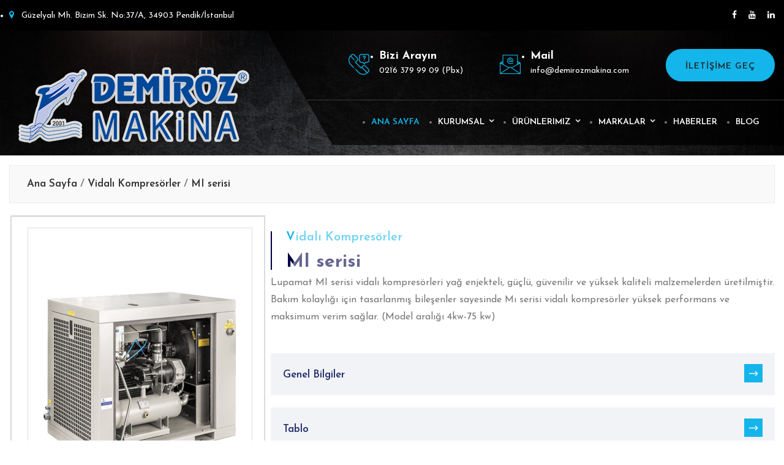

--- FILE ---
content_type: text/html; charset=UTF-8
request_url: https://demirozmakina.com/urun-detay/mi-serisi
body_size: 10078
content:
<!DOCTYPE html>
<html>


<head>
<meta charset="utf-8">
    <title>Demiröz Makina  MI serisi</title>
    <meta name="description" content="Lupamat MI serisi vidalı kompresörleri yağ enjekteli, güçlü, güvenilir ve yüksek kaliteli malzemelerden üretilmiştir. Bakım kolaylığı için tasarlanmış bileşenler sayesinde Mı serisi vidalı kompresörler yüksek performans ve maksimum verim sağlar."/>
    <meta name="keywords" content="Ingersoll Rand, Atlas Copco, Kaeser, Ekomak, Lupamat, Dalgakıran, Sönmez kompresör, Turbo kompresör, Kurutucu, Dryer, Mikropor, Hava kompresörü, Vidalı kompresör, Centac, Azot Jeneratörü, İkinci el kompresör, Desicant dryer, FS Elliott, Turbo Kompresör">
    <meta name="google-site-verification" content="grzvQSeFkMjdrmA0MClLrDvyjdof7evR-jx5_VHcTGs" />
    <meta name="yandex-verification" content="823a9c0028a4d07f" />
<link rel="canonical" href="https://demirozmakina.com"/>
<!-- Global site tag (gtag.js) - Google Analytics -->
<script async src="https://www.googletagmanager.com/gtag/js?id=G-836XS8YQWM"></script>
<script>
  window.dataLayer = window.dataLayer || [];
  function gtag(){dataLayer.push(arguments);}
  gtag('js', new Date());

  gtag('config', 'G-836XS8YQWM');
</script>
<!-- Stylesheets -->
    <base href="https://demirozmakina.com/" />
<link href="css/bootstrap.css" rel="stylesheet">
<link href="css/style.css" rel="stylesheet">
<link href="css/slick.css" rel="stylesheet">
<link href="css/responsive.css" rel="stylesheet">
<!--Color Switcher Mockup-->
<!--<link href="css/color-switcher-design.css" rel="stylesheet">-->
<!--Color Themes-->
<link href="css/color-themes/lightblue-color.css" id="theme-color-file" rel="stylesheet">

<link href="images/favicon.png" rel="shortcut icon" type="image/x-icon">
<link href="images/favicon.png" rel="icon" type="image/x-icon">

<!-- Responsive -->
<meta content="IE=edge" http-equiv="X-UA-Compatible">
<meta content="width=device-width, initial-scale=1.0, maximum-scale=1.0, user-scalable=0" name="viewport">

<!-- Global site tag (gtag.js) - Google Analytics -->
<script async src="https://www.googletagmanager.com/gtag/js?id=UA-218925066-1"></script>
<script>
  window.dataLayer = window.dataLayer || [];
  function gtag(){dataLayer.push(arguments);}
  gtag('js', new Date());

  gtag('config', 'UA-218925066-1');
</script>

<!-- Yandex.Metrika counter -->
<script type="text/javascript" >
   (function(m,e,t,r,i,k,a){m[i]=m[i]||function(){(m[i].a=m[i].a||[]).push(arguments)};
   m[i].l=1*new Date();k=e.createElement(t),a=e.getElementsByTagName(t)[0],k.async=1,k.src=r,a.parentNode.insertBefore(k,a)})
   (window, document, "script", "https://mc.yandex.ru/metrika/tag.js", "ym");

   ym(87326878, "init", {
        clickmap:true,
        trackLinks:true,
        accurateTrackBounce:true,
        webvisor:true
   });
</script>
<noscript><div><img src="https://mc.yandex.ru/watch/87326878" style="position:absolute; left:-9999px;" alt="Demiröz Makina" /></div></noscript>
<!-- /Yandex.Metrika counter -->



<!--[if lt IE 9]><script src="https://cdnjs.cloudflare.com/ajax/libs/html5shiv/3.7.3/html5shiv.js"></script><![endif]-->
<!--[if lt IE 9]><script src="js/respond.js"></script><![endif]-->

    <style>
        .mobile { display: none; }
        .odul-banner { background-image:url(banner11.jpg) }

        @media only screen and (max-width: 1140px) {


        }

        .tablet_logo { display:none; }
        @media only screen and (max-width: 990px) {
            .tablet_icin { display: none; }
            .tablet_goster {display: block; }

        }

        @media only screen and (max-width: 767px) {
            .odul-banner { background-image:url(mobiloduller.jpg) }
            .tablet_icin { display:none;  }
            .mobile-logo { width:60%; }
                .mobile-box { width: 80% !important; }
            .no-mobile { display: none}
            .mobile {
                display: block
            }
            .ptitle-p { padding-top: 0px; }
            .ptitle-pt { padding-top: 20px; }

            .tablet_logo { display: none !important;}

            .main-menu .navbar-collapse > ul li.dropdown .dropdown-btn {

                color:black !important ;

            }

            .msiyah   a { background: white !important;  color: black !important;}
            .msiyah a:hover { color:black !important ; }
            .main-menu .navbar-collapse > .navigation > li:hover > a {
                color: black !important;

            }

        }

        @media only screen and (max-width:510px) {

                .tablet_icin { display:none;  }

                .main-menu .navbar-collapse > ul li.dropdown .dropdown-btn {

                color:black !important ;

                }

                .msiyah   a { background: white !important;  color: black !important;}
                .msiyah a:hover { color:black !important ; }
            .main-menu .navbar-collapse > .navigation > li:hover > a {
               color: black !important;

            }

            .mobile {
                    display: block
                }
                .tablet_logo { display: none !important;}
                .no-mobile { display: none}


        }



        }


    </style>
</head>

<body class="hidden-bar-wrapper">

<div class="page-wrapper">
 	
    <!-- Preloader -->
    <div class="preloader"></div>
 	
 	<!-- Main Header-->
    <header class="main-header">
    	
		<!--Header Top-->
    	<div class="header-top">
    		<div class="auto-container">
				<div class="clearfix">
					<!--Top Left-->
					<div class="top-left">
						<ul>
							<li><span class="icon fa fa-map-marker"></span> Güzelyalı Mh. Bizim Sk. No:37/A, 34903 Pendik/İstanbul
							</li>
						</ul>
					</div>
					<!--Top Right-->
					<div class="top-right">
						<!--<div class="timing">Açık Saatler: Pazartesi - Cumartesi 9 - 6 Saatleri</div>-->
						<!--Social Box-->
						<ul class="social-box">
							<li><a href="https://www.facebook.com/demiroz.makina"><span class="fa fa-facebook"></span></a></li>
							<li><a href="https://www.youtube.com/channel/UCnIsq7jVWHErV5kDitp0OKA"><span class="fa fa-youtube"></span></a></li>
							<li><a href="https://www.linkedin.com/in/fecri-demir%C3%B6z-562335106/?originalSubdomain=tr"><span class="fa fa-linkedin"></span></a></li>
						</ul>
						<!--Language-->
<!--        <div class="language dropdown">
			<a aria-expanded="true" aria-haspopup="true"
										  class="btn btn-default dropdown-toggle" data-toggle="dropdown" href="#" id="dropdownMenu2">
			<span class="flag-icon"><img alt="Demiroz" height="20" src="images/icons/tr-icon.png"/></span>Türkçe &nbsp;<span class="icon fa fa-angle-down"></span></a>
                        	<ul aria-labelledby="dropdownMenu2" class="dropdown-menu style-one">
                                <li><a href="#">English</a></li>
                            </ul>
                        </div>-->
					</div>
				</div>
			</div>
		</div>
    	
    	<!--Header-Upper-->
        <div class="header-upper">
        	<div class="auto-container">
            	<div class="clearfix">
                	
                	<div class="pull-left logo-box mobile-box" style="z-index:99; ">
                    	<div class="logo mobile-logo" style="  "><a href="/">
							<img WIDTH="100%" alt="Demiröz Makina Logo" src="logo1.png" title=""></a>
                        </div>

                    </div>

    <div class="mobile-goster mobile" style="position: absolute;   width: 100%;
       top:0px; right: 0px">


                        <div class="nav-outer clearfix">
                            <!-- Main Menu -->
                            <nav class="main-menu navbar-expand-md">
                                <div class="navbar-header" style="padding-right:15px; padding-top:40px;">
                                    <!-- Toggle Button -->
                                    <button aria-controls="navbarSupportedContent" aria-expanded="false" aria-label="Toggle navigation" class="navbar-toggler" data-target="#navbarSupportedContent" data-toggle="collapse" type="button" style="padding-right:25px">
                                        <span class="icon-bar"></span>
                                        <span class="icon-bar"></span>
                                        <span class="icon-bar"></span>
                                    </button>
                                </div>

        <div class="navbar-collapse collapse  clearfix" id="navbarSupportedContent" >
                                    <ul class="navigation clearfix msiyah  ">
                 <li  ><a href="/"   >Ana Sayfa</a>
                                        </li>
                                        <li class="dropdown"><a href="#">Kurumsal</a>
                                            <ul>
                                                <li><a href="hakkimizda">Hakkımızda</a></li>
                                                <li><a href="basinda-biz">Basında Biz</a></li>
                                                <li><a href="odullerimiz">Ödüllerimiz</a></li>
                                            </ul>
                                        </li>
                                        <li class="dropdown"><a href="urunlerimiz">Ürünlerimiz</a>
                                            <ul>
                                                <li><a href="urunlerimiz"> Tüm Ürünler</a></li>
                                                                                                    <li style="list-style: none"><a href="urunlerimiz/azot-jenaratoru">Azot Jenaratörü</a></li>
                                                                                                    <li style="list-style: none"><a href="urunlerimiz/vidali-kompresorler">Vidalı Kompresörler</a></li>
                                                                                                    <li style="list-style: none"><a href="urunlerimiz/kurutucular">Kurutucular</a></li>
                                                                                                    <li style="list-style: none"><a href="urunlerimiz/pistonlu-kompresorler">Pistonlu Kompresörler</a></li>
                                                                                                    <li style="list-style: none"><a href="urunlerimiz/opsiyonel-ekipmanlar">Opsiyonel Ekipmanlar</a></li>
                                                                                                    <li style="list-style: none"><a href="urunlerimiz/yagsiz-kompresorler">Yağsız Kompresörler</a></li>
                                                                                                    <li style="list-style: none"><a href="urunlerimiz/basincli-hava-kompresorleri">Basınçlı Hava Tankları</a></li>
                                                                                                    <li style="list-style: none"><a href="urunlerimiz/rayli-sistem-kompresoru">Raylı Sistem Kompresörü</a></li>
                                                
                                            </ul>
                                        </li>
                                        <li class="dropdown"><a href="#">Markalar</a>
                                            <ul>
                                                <li><a href="markalar"> Tüm Markalar</a></li>
                                                <li><a href="marka/lupamat">Lupamat</a></li>
                                                <li><a href="marka/ingersoll-rand">Ingersoll Rand</a></li>
                                                <li><a href="marka/atlas-copco">Atlas Copco</a></li>
                                                <li><a href="marka/kaeser">Kaeser</a></li>
                                                <li><a href="marka/ekomak">Ekomak</a></li>
                                                <li><a href="marka/mikropor">Mikropor</a></li>
                                            </ul>
                                        </li>
                                        <li><a href="haberler">Haberler</a></li>
                                        <li><a href="blog">Blog</a></li>
                                        <li><a href="iletisim">iletisim</a></li>
                                    </ul>
                                </div>
                            </nav>

                            <!-- Main Menu End-->
                            <div class="outer-box clearfix">

                                <!--Option Box-->
                                <div class="option-box">
                                    <!--Cart Box-->


                                    <!--Search Box-->


                                </div>
                            </div>
                            <div class="side-curve"></div>
                        </div>

                    </div>

                    
                    <div class="pull-right upper-right">
                    	<div class="info-outer clearfix no-mobile">
							<!--Info Box-->
							<div class="upper-column info-box">
								<div class="icon-box"><span class="flaticon-contact-1"></span></div>
								<ul>
									<li><span>Bizi Arayın</span> <br> 0216 379 99 09 (pbx)</li>
								</ul>
							</div>

							<!--Info Box-->
							<div class="upper-column info-box">
								<div class="icon-box"><span class="flaticon-email-2"></span></div>
								<ul>
									<li  style="text-transform: lowercase "><span style="text-transform: capitalize">Mail</span> <br>
                                          <a href="/cdn-cgi/l/email-protection" class="__cf_email__" data-cfemail="224b4c444d6246474f4b504d584f43494b4c430c414d4f">[email&#160;protected]</a> </li>
								</ul>
							</div>

							<!--Info Box-->
							<div class="upper-column info-box">
								<a class="theme-btn btn-style-two" href="iletisim">İLETİŞİME GEÇ</a>
							</div>
                        </div>

						<!--Header Lower-->
						<div class="header-lower no-mobile">

							<div class="nav-outer clearfix">
								<!-- Main Menu -->
								<nav class="main-menu navbar-expand-md">
									<div class="navbar-header">
										<!-- Toggle Button -->
										<button aria-controls="navbarSupportedContent" aria-expanded="false" aria-label="Toggle navigation" class="navbar-toggler" data-target="#navbarSupportedContent" data-toggle="collapse" type="button">
											<span class="icon-bar"></span>
											<span class="icon-bar"></span>
											<span class="icon-bar"></span>
										</button>
									</div>

			 <div class="navbar-collapse collapse clearfix" id="navbarSupportedContent">
										<ul class="navigation clearfix">
											<li class="current"><a href="/">Ana Sayfa</a>
											</li>
											<li class="dropdown"><a href="#">Kurumsal</a>
												<ul>
													<li><a href="hakkimizda">Hakkımızda</a></li>
													<li><a href="basinda-biz">Basında Biz</a></li>
													<li><a href="odullerimiz">Ödüllerimiz</a></li>
												</ul>
											</li>
											<li class="dropdown"><a href="urunlerimiz">Ürünlerimiz</a>
												<ul>
                                                    <li><a href="urunlerimiz"> Tüm Ürünler</a></li>
                                                    													<li style="list-style: none"><a href="urunlerimiz/azot-jenaratoru">Azot Jenaratörü</a></li>
                                                    													<li style="list-style: none"><a href="urunlerimiz/vidali-kompresorler">Vidalı Kompresörler</a></li>
                                                    													<li style="list-style: none"><a href="urunlerimiz/kurutucular">Kurutucular</a></li>
                                                    													<li style="list-style: none"><a href="urunlerimiz/pistonlu-kompresorler">Pistonlu Kompresörler</a></li>
                                                    													<li style="list-style: none"><a href="urunlerimiz/opsiyonel-ekipmanlar">Opsiyonel Ekipmanlar</a></li>
                                                    													<li style="list-style: none"><a href="urunlerimiz/yagsiz-kompresorler">Yağsız Kompresörler</a></li>
                                                    													<li style="list-style: none"><a href="urunlerimiz/basincli-hava-kompresorleri">Basınçlı Hava Tankları</a></li>
                                                    													<li style="list-style: none"><a href="urunlerimiz/rayli-sistem-kompresoru">Raylı Sistem Kompresörü</a></li>
                                                    
												</ul>
											</li>
											<li class="dropdown"><a href="#">Markalar</a>
												<ul>
                                                    <li><a href="markalar"> Tüm Markalar</a></li>
													<li><a href="marka/lupamat">Lupamat</a></li>
													<li><a href="marka/ingersoll-rand">Ingersoll Rand</a></li>
													<li><a href="marka/atlas-copco">Atlas Copco</a></li>
                                                    <li><a href="marka/kaeser">Kaeser</a></li>
													<li><a href="marka/ekomak">Ekomak</a></li>
													<li><a href="marka/mikropor">Mikropor</a></li>
												</ul>
											</li>
											<li><a href="haberler">Haberler</a></li>
											<li><a href="blog">Blog</a></li>
										</ul>
									</div>
								</nav>

								<!-- Main Menu End-->
								<div class="outer-box clearfix">

									<!--Option Box-->
									<div class="option-box">
										<!--Cart Box-->


										<!--Search Box-->


									</div>
								</div>
								<div class="side-curve"></div>
							</div>

						</div>
						<!--End Header Lower-->

                    </div>

                </div>

            </div>
        </div>
        <!--End Header Upper-->

		<!--Sticky Header-->
        <div class="sticky-header">
        	<div class="auto-container clearfix">
            	<!--Logo-->
            	<div class="logo pull-left">
                	<a class="img-responsive" href="/"><img alt="Demiröz Kompresör" src="images/logo-small2.png" title=""></a>
                </div>

                <!--Right Col-->
                <div class="right-col pull-right">
                	<!-- Main Menu -->
                    <nav class="main-menu navbar-expand-md">
                        <button aria-controls="navbarSupportedContent1" aria-expanded="false" aria-label="Toggle navigation" class="navbar-toggler" data-target="#navbarSupportedContent1" data-toggle="collapse" type="button">
                            <span class="icon-bar"></span>
                            <span class="icon-bar"></span>
                            <span class="icon-bar"></span>
                        </button>

                        <div class="navbar-collapse collapse clearfix" id="navbarSupportedContent1">
                            <ul class="navigation clearfix">
                                <li><a href="/">Ana Sayfa</a></li>
								<li class="dropdown"><a href="/">Kurumsal</a>
									<ul>
										<li><a href="https://demirozmakina.com/hakkimizda">Hakkımızda</a></li>
										<li><a href="https://demirozmakina.com/basinda-biz">Basında Biz</a></li>
										<li><a href="https://demirozmakina.com/odullerimiz">Ödüllerimiz</a></li>
									</ul>
								</li>
								<li class="dropdown"><a href="urunlerimiz">Ürünlerimiz</a>
									<ul>  <li><a href="urunlerimiz"> Tüm Ürünler</a></li>
                                                                                    <li style="list-style: none;"><a href="urunlerimiz/azot-jenaratoru">Azot Jenaratörü</a></li>
                                                                                    <li style="list-style: none;"><a href="urunlerimiz/vidali-kompresorler">Vidalı Kompresörler</a></li>
                                                                                    <li style="list-style: none;"><a href="urunlerimiz/kurutucular">Kurutucular</a></li>
                                                                                    <li style="list-style: none;"><a href="urunlerimiz/pistonlu-kompresorler">Pistonlu Kompresörler</a></li>
                                                                                    <li style="list-style: none;"><a href="urunlerimiz/opsiyonel-ekipmanlar">Opsiyonel Ekipmanlar</a></li>
                                                                                    <li style="list-style: none;"><a href="urunlerimiz/yagsiz-kompresorler">Yağsız Kompresörler</a></li>
                                                                                    <li style="list-style: none;"><a href="urunlerimiz/basincli-hava-kompresorleri">Basınçlı Hava Tankları</a></li>
                                                                                    <li style="list-style: none;"><a href="urunlerimiz/rayli-sistem-kompresoru">Raylı Sistem Kompresörü</a></li>
                                        									</ul>
								</li>
                                <li class="dropdown"><a href="#">Markalar</a>
                                    <ul>
                                        <li><a href="markalar"> Tüm Markalar</a></li>
                                        <li><a href="marka/lupamat">Lupamat</a></li>
                                        <li><a href="marka/ingersoll-rand">Ingersoll Rand</a></li>
                                        <li><a href="marka/atlas-copco">Atlas Copco</a></li>
                                        <li><a href="marka/kaeser">Kaeser</a></li>
                                        <li><a href="marka/ekomak">Ekomak</a></li>
                                        <li><a href="marka/mikropor">Mikropor</a></li>
                                    </ul>
                                </li>
                                <li><a href="haberler">Haberler</a></li>
                                <li><a href="blog">Blog</a></li>
                                <li><a href="iletisim">İletişim</a></li>
                            </ul>
                        </div>
                    </nav><!-- Main Menu End-->
                </div>

            </div>
        </div>
        <!--End Sticky Header-->

    </header>
    <!--End Main Header -->

    <style>

    ul,li{
        list-style:initial ;
        padding:0px;
        margin:0px;
    }
    .checkout-page .default-links li a {text-decoration: none; color: #333333}
</style>

<section class="page-title no-mobile" style="background-image:url(banner7.jpg)">
    <div class="auto-container">
        <h2> </h2>
        <ul class="page-breadcrumb">
            <li> </li>
            <li> </li>
        </ul>
    </div> <br><br>
</section>


<section class="welcome-section pt-3 ">
    <div class="auto-container">
        <div class="checkout-page pt-0 pb-0">
            <ul class="default-links">
                <li  style="list-style: none;">
             <a href ="index.php" class="text-decoration">Ana Sayfa</a> /
                    <a href="urunlerimiz/vidali-kompresorler"> Vidalı Kompresörler</a> / <a href="javascript:;">MI serisi</a>
                </li>
            </ul>


        </div>
        <div class="row clearfix">



            <!-- Image Column -->
            <div class="image-column col-lg-4 col-md-12 col-sm-12">
                <div class="inner-column wow fadeInLeft" data-wow-delay="0ms" data-wow-duration="1500ms">
                    <div class="image" style="border:1px solid #ddd">
                       <a href="images/mi-serisi.jpeg" data-fancybox="images"> <img src="images/mi-serisi.jpeg" alt="" /></a>
                    </div>
                </div>
            </div>

            <!-- Content Column -->
            <div class="content-column col-lg-8 col-md-12 col-sm-12">
                <div class="inner-column">
                    <!-- Sec Title -->
                    <div class="sec-title" style="margin-bottom: 0px">
                        <div class="title-inner">
                            <div class="title">Vidalı Kompresörler</div>
                            <h2>MI serisi</h2>
                        </div>
                    </div>

                    <div class="text">
                            Lupamat MI serisi vidalı kompresörleri yağ enjekteli, güçlü, güvenilir ve yüksek kaliteli malzemelerden üretilmiştir. Bakım kolaylığı için tasarlanmış bileşenler sayesinde Mı serisi vidalı kompresörler yüksek performans ve maksimum verim sağlar. (Model aralığı 4kw-75 kw)                     </div>



                    <ul class="accordion-box ">

                        <!--Block-->
                        <li class="accordion block" style="list-style: none">
                            <div class="acc-btn"><div class="icon-outer"><span class="icon icon-plus flaticon-next"></span></div>Genel Bilgiler</div>
                            <div class="acc-content">
                                <div class="content">
                                    <div class="text"><ul>
	<li>Kompres&ouml;r yıldız-&uuml;&ccedil;gen kontrol sistemi ile yol verilmektedir.</li>
	<li>V kayış-kasnak ile tahrik edilmektedir.</li>
	<li>V-Kayış gerdirme sistemi ile V-kayış gerginliği &nbsp;doğrudan kolayca yapılabilmektedir.</li>
	<li>4-160 kw g&uuml;&ccedil; aralığında ve 4 / 7,5 / 10 / 15&nbsp;bar &ccedil;alışma basın&ccedil;larına g&ouml;re dizayn edilmiştir.</li>
	<li>Kabin en uygun kullanım şartlarına g&ouml;re dizayn edilmiştir :Titreşim,muhtelif yerlerde lastik takoz ve conta elemanlar kullanılarak minimize edilmiştir.G&uuml;r&uuml;lt&uuml;,kabin i&ccedil; y&uuml;zeylerine yanmaz ses izolasyon s&uuml;ngeri kaplanmasıyla en aza indirgenmiştir.Kabin kapaklarının basmalı a&ccedil;ma-kapama kilit sistemi ile kolay servis uygulamaları yapabilmeye imkan sağlanmıştır.Soğutma havasının sessiz bir şekilde dış ortama atılması &ccedil;ıkış pancuru ile sağlanmıştır.</li>
	<li>Tek kademeli ve yağ p&uuml;sk&uuml;rtmeli &ouml;zelliğe sahip olan vida gurubu separat&ouml;r tankından bağımsız olarak montaj edilmiştir.</li>
	<li>Hava-yağ devrelerinde hidrolik hortum kullanılmaktadır.Pn&ouml;matik kontrol sistemi devrelerinde ise teflon hortum kullanılmaktadır.</li>
	<li>T&uuml;ketilen hava kadar &uuml;retilen hava oransal kontrol valf (enerji tasarrufu ) ile sağlanmaktadır.</li>
	<li>Yağ devresindeki yağın sıcaklığını kontrol ederek vida bloğuna en uygun sıcaklıkta yağ g&ouml;nderilmesini sağlayan yağ devresine bağımsız olarak entegre edilmiş termostatik karıştırıcı valf kullanılmaktadır</li>
	<li>Yağ filitre elemanı yağ devresine bağımsız olarak entegre edilmiş olan yağ filitresi g&ouml;vdesine takılmıştır. Yağ filitresi tıkalılık kontrol&uuml; de yağ filitre g&ouml;vdesi ile kombine olan yağ filtre elamanı kirlilik indikat&ouml;r&uuml; sayesinde mikroişlemcili kontrol &uuml;nitesi ile sağlanmaktadır.</li>
	<li>Hava filitre elemanı kolay değiştirilmeyi sağlayan plastik bir kabın i&ccedil;ersine yerleştirilmiştir.Hava filitre elamanı kirlilik kontrol&uuml; hava emiş hortumuna takılan hava filitre elemanı kirlilik indikat&ouml;r&uuml; sayesinde mikroişlemcili kontrol &uuml;nitesi ile sağlanmaktadır.</li>
	<li>Emilen havanın kontrol&uuml; &nbsp;hava emişi devresindeki vida gurubu &uuml;zerine monte edilen emiş kontrol valfi ile 3/2 yollu selonoid valf (kompres&ouml;r y&uuml;kte-boşta &ccedil;alışma) yardımı sayesinde mikroişlemcili kontrol &uuml;nitesi ile sağlanmaktadır.</li>
	<li>Hava-yağ devresindeki hava-yağ karışımını birbirinden ayırmak i&ccedil;in daldırma tip separat&ouml;re g&ouml;re &ouml;zel tasarlanmış hava-yağ (separat&ouml;r) tankı kullanılmaktadır.</li>
	<li>45kW ve &uuml;zerindeki kompres&ouml;r hava-yağ tanklarının flanş kapakları servis durumlarında kolay a&ccedil;ma-kapama imkanı sağlayan menteşe mekanizmalı olarak tasarlanmıştır.</li>
	<li>Hava-yağ (separat&ouml;r) tankı &uuml;zerine kompres&ouml;r işletme basıncının +1 bar &uuml;zerine ayarlanmış emniyet subabı kullanılarak sistem artı g&uuml;venceye alınmıştır. &nbsp; &nbsp; &nbsp; &nbsp; &nbsp; &nbsp; &nbsp; &nbsp; &nbsp; &nbsp; &nbsp; &nbsp; &nbsp; &nbsp; &nbsp; &nbsp; &nbsp; &nbsp; &nbsp; &nbsp; &nbsp; &nbsp; &nbsp; &nbsp; &nbsp;</li>
	<li>Hava-yağ dolaşım sisteminin sıcaklık kontrol&uuml; ve g&uuml;venliği yağ devresine entegre edilmiş NTC ve ikinci bir g&uuml;vence elemanı olan PT100 sıcaklık sens&ouml;r&uuml; sayesinde mikroişlemcili kontrol &uuml;nitesi ile sağlanmaktadır.</li>
	<li>Hava sisteminin basın&ccedil; kontrol&uuml; hava dolaşım sisteminin şebeke tarafına ve hava yağ tankı &uuml;zerine entegre edilmiş basın&ccedil; transmitterleri sayesinde &nbsp;mikroişlemcili kontrol &uuml;nitesi ile sağlanmaktadır.</li>
	<li>Kompres&ouml;r &ccedil;alışırken separat&ouml;r geri yağ d&ouml;n&uuml;ş hattı &uuml;zerine entegre edilmiş yağ akış g&ouml;z&uuml; sayesinde &nbsp;separat&ouml;r dibindeki s&uuml;z&uuml;len yağın vida gurubuna tekrar geri d&ouml;n&uuml;ş&uuml; izlenebilmektedir.</li>
	<li>Hava-yağ tankı &uuml;zerine monte edilen yağ seviye g&ouml;stergesi ile yağın durumu kolayca izlenebilmektedir.</li>
	<li>Opsiyonel &ouml;zellik : 37kW ve &uuml;zerindeki su soğutmalı kompres&ouml;r tiplerine sıcak su avantajı sağlayan ısı geri kazanımı sistemi &nbsp;entegre edilebilmektedir.</li>
	<li>Opsiyonel &ouml;zellik : 37kW ve &uuml;zerindeki kompres&ouml;r tipleri su soğutmalı olarak tasarlanabilmektedir.</li>
	<li>Opsiyonel &ouml;zellik : Kış mevsimi şartlarının ağır olduğu koşullarda yağın donmaya karşı korumasını sağlayan yağ sısıtıcı sistemi kompres&ouml;re entegre edilebilmektedir.</li>
	<li>Opsiyonel &ouml;zellik : Birden fazla kompres&ouml;r&uuml;n tek bir kontrol &uuml;nitesinden (7 kompres&ouml;re kadar) &ccedil;alıştırılarak eşit yaşlandırma veya enerji tasarrufu yapılması m&uuml;mk&uuml;n olmaktadır.</li>
	<li>Opsiyonel &ouml;zellik : Kompres&ouml;rlere entegre edilen uzaktan izleme sistemi ile kompres&ouml;rlerin &ccedil;alışma durmunun her an uzak bir noktan kompres&ouml;r ile bağlantı kurularak izlenebilmesi sağlanabilmektedir.</li>
</ul>

<p><strong>Mikroişlemcili Kontrol &Uuml;nitesi :</strong></p>

<ul>
	<li>240x128 grafik LCD panelli,panel &uuml;zerinde kompres&ouml;r sistemi mimik diagram g&ouml;sterimli, RS-232 veri yolu ile modbus RTU haberleşme protokol&uuml;,Harici RS-485 portu kullanılarak eşit yaşlandırma ve uzaktan izleme&nbsp;</li>
	<li>Kompres&ouml;r ekranında kompres&ouml;r &ccedil;alışma durumlarının izlenebilmesi &nbsp;(Komp.starta ge&ccedil;iyor,&uuml;&ccedil;gene ge&ccedil;iş yapıyor,boşta &ccedil;alışıyor,y&uuml;kte &ccedil;alışıyor,otomatik beklemede,duracak,duruyor,servis modunda)</li>
	<li>Kalan servis bakım s&uuml;relerinin izlenebilmesi (Genel servis s&uuml;resi,yağ filitre elemanı değişim s&uuml;resi,hava filitresi değişim s&uuml;resi,yağ değişim s&uuml;resi,separat&ouml;r değişim s&uuml;resi,motor rulman değişim s&uuml;resi ,vida bloğu rulman değişim s&uuml;resi ,rulman yağlama s&uuml;resi )</li>
	<li>Kompres&ouml;r&uuml;n verdiği son 15 arıza bilgisinin tarih ve saat olarak kayıt altında saklanabilmesi</li>
	<li>&Ccedil;alışma takvimini aktif duruma getirerek kompres&ouml;r&uuml; g&uuml;n /saat/dakika &nbsp;olarak istenilen alt ve &uuml;st basın&ccedil; değerinde &ccedil;alıştırmaya yada durdurmaya programlayabilme</li>
	<li>Ger&ccedil;ek zamanlı Tarih/Saat ayarlanabilmesi</li>
	<li>Dil se&ccedil;eneğinin yapılabilmesi (T&uuml;rk&ccedil;e,İngilizce,Fransızca,Almanca,Rus&ccedil;a)</li>
	<li>Birim se&ccedil;eneğinin yapılabilmesi (bar, Psi / &ordm;C , &ordm;F )</li>
	<li>Kompres&ouml;r&uuml;n gerekli bakımının ve kontrol&uuml;n&uuml;n mutlaka yapılması i&ccedil;in tanımlanmış (kompres&ouml;r&uuml; durdurmayan) uyarı mesajları (Hava filitresi tıkalı ,Separat&ouml;r tıkalı , Vida basıncı y&uuml;ksek,Şebeke basıncı y&uuml;ksek,Vida sıcaklığı y&uuml;ksek,2.Sens&ouml;r sıcaklığı y&uuml;ksek,Genel servis,Yağ filitredeğişim zamanı,Hava filitresi değişim zamanı, Separat&ouml;r değişim zamanı, Motor rulman değişim zamanı,Vida bloğu rulman değişim zamanı, Motor rulman yağlama zamanı,Yağ değişim zamanı,Elektrik kesildi ,Sıcaklık sens&ouml;rleri fark sıcaklığı fazla )</li>
	<li>Kompres&ouml;r&uuml;n g&uuml;venliği i&ccedil;in durdurulmaya tanımlanmış kritik arızalar : Haberleşme koptu arızası,Kontakt&ouml;r arızaları,Faz sırası veyaPTC arızaları , Ana motor ve fan motor termik arızası, Yağ filitresi tıkalı, Aşırı sıcaklık arızası,Sıcaklık sens&ouml;r&uuml; arızası,vida basıncı sens&ouml;r ve &uuml;st sınır arızası ve &nbsp;Sıcaklık sens&ouml;r&uuml; arızası ve &uuml;st limit değere ulaştı arızası ,Anamotor ve Fan motor termik arızası, Separat&ouml;r filitresi tıkalı,Vida basıncı ve şebeke basıncı sens&ouml;r arızası ve &uuml;st limite ulaştı arızası,Termostat arızası,Anamotor kalkış-duruş sayısı aşıldı arızası,Hava tahliye edilemedi arızası,Vida sıcaklığı alt limitte arızası,Kompres&ouml;r durdurulamıyor arızası</li>
	<li>Kompres&ouml;r&uuml;n mikroişlemcili kontrol sistemi 30dk i&ccedil;inde 3 kez aynı arızayı (Acil stop,Ana motor termik arızası,Vida sıcaklıklığı y&uuml;ksek arızası ) vermesi durumunda kendini şifreleyerek g&uuml;venlik moduna almaktadır (Kompres&ouml;r &ccedil;alışmasını durdurmaktadır ve mutlaka Yetkili servis m&uuml;dahalesi gerekmektedir)</li>
	<li>Kullanıcılar i&ccedil;in tanımlanmış değiştirilebilir kullanıcı parametreleri ve bu parametreler men&uuml;s&uuml;n&uuml; şifreleyebilme &ouml;zelliği</li>
</ul>
</div>
                                </div>
                            </div>
                        </li>

                        <!--Block-->
                                                <li class="accordion block " style="list-style: none">
                            <div class="acc-btn"><div class="icon-outer"><span class="icon icon-plus flaticon-next"></span></div>Tablo</div>
                            <div class="acc-content">
                                <div class="content">
                                    <div class="text">
                                        <style>

                                            table , th , td { border: 1px solid #ddd ; font-family:arial}
                                             thead {background: #eee}
                                        </style>

                                        <table border="1" cellpadding="1" cellspacing="1" style="width:100%">
	<thead>
		<tr>
			<th scope="row" style="text-align:center">Model</th>
			<th scope="col" style="text-align:center">Maksimum &Ccedil;alışma Basıncı<br />
			Bar (g)</th>
			<th scope="col" style="text-align:center">Kapasite SHV*<br />
			m&sup3;/dk</th>
			<th scope="col" style="text-align:center">Motor<br />
			kw</th>
			<th scope="col" style="text-align:center">Motor<br />
			hp</th>
		</tr>
	</thead>
	<tbody>
		<tr>
			<th scope="row" style="text-align:center">LKV 4 MI</th>
			<td style="text-align:center">7 - 10 - 13</td>
			<td style="text-align:center">0.64 - 0.51 - 0.40</td>
			<td style="text-align:center">4</td>
			<td style="text-align:center">5.5</td>
		</tr>
		<tr>
			<th scope="row" style="text-align:center">&nbsp;LKV 5.5 MI&nbsp;</th>
			<td style="text-align:center">7 - 10 - 13</td>
			<td style="text-align:center">0.87 - 0.72 - 0.59</td>
			<td style="text-align:center">5.5</td>
			<td style="text-align:center">7.5</td>
		</tr>
		<tr>
			<th scope="row" style="text-align:center">LKV 7.5 MI</th>
			<td style="text-align:center">7 - 10 - 13</td>
			<td style="text-align:center">1.16 - 0.98 - 0.82</td>
			<td style="text-align:center">7.5</td>
			<td style="text-align:center">10</td>
		</tr>
		<tr>
			<th scope="row" style="text-align:center">LKV 11 MI</th>
			<td style="text-align:center">7 - 10 - 13</td>
			<td style="text-align:center">1.75 - 1.50 - 1.29</td>
			<td style="text-align:center">11</td>
			<td style="text-align:center">15</td>
		</tr>
		<tr>
			<th scope="row" style="text-align:center">LKV 15 MI</th>
			<td style="text-align:center">7 - 10 - 13</td>
			<td style="text-align:center">2.39 - 2.01 - 1.65</td>
			<td style="text-align:center">15</td>
			<td style="text-align:center">20</td>
		</tr>
		<tr>
			<th scope="row" style="text-align:center">LKV 18.5 MI</th>
			<td style="text-align:center">7 - 10 - 13</td>
			<td style="text-align:center">3.30 - 2.60 - 1.93</td>
			<td style="text-align:center">18.5</td>
			<td style="text-align:center">25</td>
		</tr>
		<tr>
			<th scope="row" style="text-align:center">LKV 22 MI</th>
			<td style="text-align:center">7 - 10 - 13</td>
			<td style="text-align:center">3.90 - 3.20 - 2.50</td>
			<td style="text-align:center">22</td>
			<td style="text-align:center">30</td>
		</tr>
		<tr>
			<th scope="row" style="text-align:center">LKV 30 MI</th>
			<td style="text-align:center">7 - 10 - 13</td>
			<td style="text-align:center">4.98 - 4.24 - 3.66</td>
			<td style="text-align:center">30</td>
			<td style="text-align:center">40</td>
		</tr>
		<tr>
			<th scope="row" style="text-align:center">LKV 37 MI</th>
			<td style="text-align:center">7 - 10 - 13</td>
			<td style="text-align:center">6.08 - 5.23 - 4.45</td>
			<td style="text-align:center">37</td>
			<td style="text-align:center">50</td>
		</tr>
		<tr>
			<th scope="row" style="text-align:center">LKV 45 MI</th>
			<td style="text-align:center">7 - 10 - 13</td>
			<td style="text-align:center">7.34 - 6.35 - 5.45</td>
			<td style="text-align:center">45</td>
			<td style="text-align:center">60</td>
		</tr>
		<tr>
			<th scope="row" style="text-align:center">LKV 55 MI</th>
			<td style="text-align:center">7 - 10 - 13</td>
			<td style="text-align:center">9.21 - 7.82 - 6.51</td>
			<td style="text-align:center">55</td>
			<td style="text-align:center">75</td>
		</tr>
		<tr>
			<th scope="row" style="text-align:center">LKV 75 MI</th>
			<td style="text-align:center">7 - 10 - 13</td>
			<td style="text-align:center">12.13 - 10.57 - 9.02</td>
			<td style="text-align:center">75</td>
			<td style="text-align:center">100</td>
		</tr>
	</tbody>
</table>


                                    </div>
                                </div>
                            </div>
                        </li>

                        

                    </ul>

            </div>

        </div>
    </div>
</section>
<!-- End Welcome Section -->	<!--Main Footer-->
	<footer class="footer-style-two">

		<div class="auto-container">

			<!--Widgets Section-->
			<div class="widgets-section" style="background-image:url(images/background/pattern-3.png)">
				<div class="row clearfix">

					<!--big column-->
					<div class="big-column col-lg-6 col-md-12 col-sm-12">
						<div class="row clearfix">

							<!--Footer Column-->
							<div class="footer-column col-lg-8 col-md-8 col-sm-12">
								<div class="footer-widget logo-widget">
									<div class="logo">
										<a href="/"><img alt="Demiröz Makina Servis" src="images/footer-logo.png" /></a>
									</div>
									<div class="text">
										<p>Demiröz Makina San. İth. İhr. ve Tic. Ltd. Şti.’nin kuruluş amacı hava kompresörleri satış, servis ve yedek parça konusunda en üst seviyede müşteri memnuniyeti sağlayarak müşterilerine yurt içi ve yurt dışı makina satış, servis ve yedek parça desteği sağlamaktadır.</p>
									</div>
								</div>
							</div>

							<!--Footer Column-->
							<div class="footer-column col-lg-4 col-md-4 col-sm-12">
								<div class="footer-widget usefull-links">
									<h5>Menüler</h5>
									<div class="row clearfix">
										<div class="column col-lg-12 col-md-12 col-sm-12">
											<ul>
												<li><a href="/">Ana Sayfa</a></li>
												<li><a href="https://demirozmakina.com/hakkimizda">Kurumsal</a></li>
												<li><a href="https://demirozmakina.com/urunlerimiz">Ürünler</a></li>
												<li><a href="https://demirozmakina.com/markalar">Markalar</a></li>
												<li><a href="https://demirozmakina.com/haberler">Haberler</a></li>
												<li><a href="https://demirozmakina.com/iletisim">İletişim</a></li>
											</ul>
										</div>

									</div>
								</div>
							</div>

						</div>
					</div>

					<!--big column-->
					<div class="big-column col-lg-6 col-md-12 col-sm-12">
						<div class="row clearfix">

							<!--Footer Column-->
							<div class="footer-column col-lg-6 col-md-6 col-sm-12">
								<div class="footer-widget services-widget">
									<h5>Markalarımız</h5>
									<ul class="service-list">
										<li><a href="https://demirozmakina.com/marka/lupamat">Lupamat</a></li>
										<li><a href="https://demirozmakina.com/marka/ingersoll-rand">Ingersoll Rand</a></li>
										<li><a href="https://demirozmakina.com/marka/atlas-copco">Atlas Copco</a></li>
										<li><a href="https://demirozmakina.com/marka/kaeser">Kaeser</a></li>
										<li><a href="https://demirozmakina.com/marka/ekomak">Ekomak</a></li>
										<li><a href="https://demirozmakina.com/marka/mikropor">Mikropor</a></li>
									</ul>
								</div>
							</div>

							<!--Footer Column-->
							<div class="footer-column col-lg-6 col-md-6 col-sm-12">
								<div class="footer-widget info-widget">
									<h5>İletişim</h5>
									<ul class="list-style-one alternate">
										<li><span class="icon flaticon-map-1"></span>Merkez :Güzelyalı Mh. Bizim Sk. No:37/A, 34903 Pendik/İstanbul</li>
										<li><span class="icon flaticon-map-1"></span><a href="https://demirozmakina.com/iletisim">Şubeler İçin Tıklayın</a></li>
										<li><span class="icon flaticon-mail"></span>Telefon :  0216 379 99 09 (pbx)</li>
										<li><span class="icon flaticon-stopwatch"></span>Çalışma Saatleri : Pzt-Cuma (09-18)</li>
									</ul>
								</div>
							</div>

						</div>
					</div>

				</div>
			</div>

		</div>

		<!-- Footer Bottom -->
		<div class="footer-bottom">
			<div class="auto-container">
				<div class="row clearfix">

					<!-- Copyright Column -->
					<div class="copyright-column col-lg-6 col-md-12 col-sm-12">
						<div class="copyright">Demiröz Makina <a href="https://alestatech.com">Tasarım Alestatech</a></div>
					</div>

					<!-- Social Column -->
					<div class="social-column col-lg-6 col-md-12 col-sm-12">
						<ul class="footer-nav">
							<li><a href="https://www.facebook.com/demiroz.makina/"><span class="fa fa-facebook"></span></a></li>
							<li><a href="https://www.youtube.com/channel/UCnIsq7jVWHErV5kDitp0OKA"><span class="fa fa-youtube"></span></a></li>
							<li><a href="https://www.linkedin.com/in/fecri-demir%C3%B6z-562335106/?originalSubdomain=tr"><span class="fa fa-linkedin"></span></a></li>
							</li>
						</ul>
					</div>

				</div>
			</div>
		</div>

	</footer>
</div>
<!--End pagewrapper-->

<!--Scroll to top-->
<div class="scroll-to-top scroll-to-target" data-target="html"><span class="fa fa-arrow-up"></span></div>



<script data-cfasync="false" src="/cdn-cgi/scripts/5c5dd728/cloudflare-static/email-decode.min.js"></script><script src="js/jquery.js"></script>
<script src="js/popper.min.js"></script>
<script src="js/bootstrap.min.js"></script>
<script src="js/jquery.mCustomScrollbar.concat.min.js"></script>
<script src="js/jquery.fancybox.js"></script>
<script src="js/appear.js"></script>
<script src="js/owl.js"></script>
<script src="js/wow.js"></script>
<script src="js/slick.js"></script>
<script src="js/jquery-ui.js"></script>
<script src="js/script.js"></script>
<!--<script src="js/color-settings.js"></script>-->

<script defer src="https://static.cloudflareinsights.com/beacon.min.js/vcd15cbe7772f49c399c6a5babf22c1241717689176015" integrity="sha512-ZpsOmlRQV6y907TI0dKBHq9Md29nnaEIPlkf84rnaERnq6zvWvPUqr2ft8M1aS28oN72PdrCzSjY4U6VaAw1EQ==" data-cf-beacon='{"version":"2024.11.0","token":"0496326e131047d2b7175835ca74700b","r":1,"server_timing":{"name":{"cfCacheStatus":true,"cfEdge":true,"cfExtPri":true,"cfL4":true,"cfOrigin":true,"cfSpeedBrain":true},"location_startswith":null}}' crossorigin="anonymous"></script>
</body>

</html>

--- FILE ---
content_type: text/css
request_url: https://demirozmakina.com/css/style.css
body_size: 26994
content:
/* Buliten Factory & Industry HTML Template */

/************ TABLE OF CONTENTS ***************
1. Fonts
2. Reset
3. Global
4. Main Header / Style Two / Style Three
5. Main Slider
6. Welcome Section
7. Services Section
8. Call To Action Section
9. Projects Section
10. Call To Action Section Two
11. Expert Section
12. Clients Section
13. Two Fullwidth Column Section
14. Clients Section / Style Two
15. Main Footer / Style Two / Style Three
16. Industrial Section
17. Choose Section
18. Process Section
19. FullWidth Process Section
20. Faq Section
21. Testimonial Section
22. Blogs Section
23. NewsLetter Section / Style Two
24. Feature Section
25. Counter Section
26. Pricing Section
27. Contact Form Section
28. Page Title
29. Comming Soon Section
30. Services Single Section
31. Project Detail Section
32. Shop Items
33. Shoping Cart Section
34. Checkout Section
35. Shop Detail Section
36. Our Blogs Section
37. Blog Detail Section
38. Sidebar Widgets
39. Contact Info Section
40. Map Section

**********************************************/

@import url('https://fonts.googleapis.com/css?family=Josefin+Sans:100,100i,300,300i,400,400i,600,600i,700,700i');

/* font-family: 'Josefin Sans', sans-serif; */

@import url('font-awesome.css');
@import url('flaticon.css');
@import url('animate.css');
@import url('owl.css');
@import url('animation.css');
@import url('jquery-ui.css');
@import url('jquery.fancybox.min.css');
@import url('jquery.bootstrap-touchspin.css');
@import url('jquery.mCustomScrollbar.min.css');

/*** 

====================================================================
	Reset
====================================================================

 ***/
 
* {
	margin:0px;
	padding:0px;
	border:none;
	outline:none;
}

/*** 

====================================================================
	Global Settings
====================================================================

 ***/

body {
	font-family: 'Josefin Sans', sans-serif;
	font-size:14px;
	color:#777777;
	line-height:1.7em;
	font-weight:400;
	background:#ffffff;
	-webkit-font-smoothing: antialiased;
	-moz-font-smoothing: antialiased;
}

.bordered-layout .page-wrapper{
	padding:0px 50px 0px;
}

a{
	text-decoration:none;
	cursor:pointer;
	color:#ffaa00;
}

button,
a:hover,a:focus,a:visited{
	text-decoration:none;
	outline:none !important;
}

h1,h2,h3,h4,h5,h6 {
	position:relative;
	font-weight:normal;
	margin:0px;
	background:none;
	line-height:1.6em;
	font-family: 'Josefin Sans', sans-serif;
}

input,button,select,textarea{
	
}

textarea{
	overflow:hidden;
}

p{
	position:relative;
	line-height:1.8em;	
}

.auto-container{
	position:static;
	max-width:1400px;
	padding:0px 15px;
	margin:0 auto;
}

.medium-container{
	max-width:850px;
}

.page-wrapper{
	position:relative;
	margin:0 auto;
	width:100%;
	min-width:300px;
}

ul,li{
	list-style:none;
	padding:0px;
	margin:0px;
}

img{
	display:inline-block;
	max-width:100%;
}

.theme-btn{
	cursor:pointer;
	display:inline-block;
	transition:all 0.3s ease;
	-moz-transition:all 0.3s ease;
	-webkit-transition:all 0.3s ease;
	-ms-transition:all 0.3s ease;
	-o-transition:all 0.3s ease;
}

.centered{
	text-align:center;	
}

/*List Style One*/

.list-style-one{
	position:relative;
}

.list-style-one li{
	position:relative;
	color:#bbbbbb;
	font-size:16px;
	padding-left:55px;
	font-weight:400;
	margin-bottom:25px;
	line-height:1.8em;
	transition:all 0.3s ease;
	-moz-transition:all 0.3s ease;
	-webkit-transition:all 0.3s ease;
	-ms-transition:all 0.3s ease;
	-o-transition:all 0.3s ease;
}

.list-style-one li .icon{
	position:absolute;
	left:0px;
	top:6px;
	font-size:36px;
	color:#ffaa00;
	line-height:1em;
}

.list-style-one li:last-child{
	margin-bottom:0px;
}

.list-style-one.alternate li{
	color:#ffffff;
}

/* List Style Two */

.list-style-two{
	position:relative;
}

.list-style-two li{
	position:relative;
	color:#000048;
	font-size:16px;
	padding-left:70px;
	font-weight:700;
	padding-top:14px;
	margin-bottom:40px;
}

.list-style-two li .icon{
	position:absolute;
	left:0px;
	top:0px;
	color:#ffb200;
	font-size:46px;
	line-height:1em;
	font-weight:300;
}

/* List Style Three */

.list-style-three{
	position:relative;
}

.list-style-three li{
	position:relative;
	color:#bbbbbb;
	font-size:16px;
	padding-left:55px;
	font-weight:400;
	margin-bottom:25px;
	line-height:1.8em;
	transition:all 0.3s ease;
	-moz-transition:all 0.3s ease;
	-webkit-transition:all 0.3s ease;
	-ms-transition:all 0.3s ease;
	-o-transition:all 0.3s ease;
}

.list-style-three li .icon{
	position:absolute;
	left:0px;
	top:6px;
	font-size:24px;
	color:#ffaa00;
	line-height:1em;
}

.list-style-three li:nth-child(2) .icon{
	font-size:20px;
}

.list-style-three li:last-child{
	margin-bottom:0px;
}

/*Btn Style One*/

.btn-style-one{
	position:relative;
	padding:12px 35px 12px;
	line-height:25px;
	background:#ffffff;
	color:#000048;
	font-size:15px;
	font-weight:600;
	border-radius:50px;
	letter-spacing: 1px;
	border:2px solid #ffffff;
	text-transform:capitalize;
	font-family: 'Josefin Sans', sans-serif;
}

.btn-style-one:hover{
	background:#000048;
	border-color:#000048;
	color:#ffffff;
}

/*Btn Style Two*/

.btn-style-two{
	position:relative;
	padding:14px 30px 10px;
	line-height:25px;
	background:#ffaa00;
	color:#222222;
	font-size:14px;
	font-weight:600;
	border-radius:50px;
	letter-spacing: 1px;
	border:2px solid #ffaa00;
	text-transform:uppercase;
	font-family: 'Josefin Sans', sans-serif;
}

.btn-style-two:hover{
	background:none;
	color:#ffaa00;
}

/*Btn Style Three */

.btn-style-three{
	position:relative;
	padding:12px 40px 12px;
	line-height:25px;
	background:#000048;
	color:#ffffff;
	font-size:15px;
	font-weight:400;
	border-radius: 50px;
	letter-spacing: 1px;
	border:2px solid #000048;
	text-transform:capitalize;
	font-family: 'Josefin Sans', sans-serif;
}

.btn-style-three:hover{
	background:#ffaa00;
	color:#ffffff;
	border-color:#ffaa00;
}

/*Btn Style Four */

.btn-style-four{
	position:relative;
	padding:14px 40px 10px;
	line-height:25px;
	background:#ffaa00;
	color:#222222;
	font-size:16px;
	font-weight:400;
	border-radius: 50px;
	letter-spacing: 1px;
	border:2px solid #ffaa00;
	text-transform:capitalize;
	font-family: 'Josefin Sans', sans-serif;
}

.btn-style-four:hover{
	background:#000048;
	color:#ffffff;
	border-color:#000048;
}

/*Btn Style Five */

.btn-style-five{
	position:relative;
	padding:22px 40px 22px;
	line-height:26px;
	background:#ffaa00;
	color:#ffffff;
	font-size:16px;
	font-weight:400;
	letter-spacing: 1px;
	border:2px solid #ffaa00;
	text-transform:capitalize;
	font-family: 'Josefin Sans', sans-serif;
}

.btn-style-five:hover{
	background:#222222;
	color:#ffffff;
	border-color:#222222;
}

/*Social Icon One*/

.social-icon-one{
	position:relative;
}

.social-icon-one li{
	position:relative;
	margin-right:2px;
	margin-bottom: 10px;
	display:inline-block;
}

.social-icon-one li a{
	position:relative;
	width: 38px;
	height: 38px;
	font-size:16px;
	color:#ffffff;
	line-height:38px;
	text-align:center;
	display:inline-block;
	background-color: #000048;
	transition:all 0.3s ease;
	-moz-transition:all 0.3s ease;
	-webkit-transition:all 0.3s ease;
	-ms-transition:all 0.3s ease;
	-o-transition:all 0.3s ease;
}

.social-icon-one li a:hover{
	background-color: #ffaa00;
}

.theme_color{
	color:#ffaa00;
}

.preloader{ position:fixed; left:0px; top:0px; width:100%; height:100%;
	z-index:999999; background-color:#ffffff; background-position:center center;
	background-repeat:no-repeat; background-image:url(../loader.png); background-size:120px;}

img{
	display:inline-block;
	max-width:100%;
	height:auto;	
}

/*** 

====================================================================
	Scroll To Top style
====================================================================

***/

.scroll-to-top{
	position:fixed;
	bottom:15px;
	right:15px;
	width:50px;
	height:50px;
	color:#ffffff;
	font-size:24px;
	text-transform:uppercase;
	line-height:50px;
	text-align:center;
	z-index:100;
	cursor:pointer;
	background:#0a0a0a;
	display:none;
	-webkit-transition:all 300ms ease;
	-ms-transition:all 300ms ease;
	-o-transition:all 300ms ease;
	-moz-transition:all 300ms ease;
	transition:all 300ms ease;		
}

.scroll-to-top:hover{
	color:#ffffff;
	background:#ffaa00;
}

/*** 

====================================================================
	Section Title
====================================================================

***/

.sec-title{
	position:relative;
	margin-bottom:40px;
}

.sec-title .title-inner{
	position:relative;
	padding-left:25px;
}

.sec-title .title-inner:before{
	position:absolute;
	content:'';
	left:0px;
	top:6px;
	bottom:7px;
	width:2px;
	background-color:#000048;
}

.sec-title .title{
	position:relative;
	color:#ffaa00;
	font-size: 20px;
	line-height: 1.6em;
	font-weight:600;
	-webkit-mask-image: linear-gradient(-75deg, rgba(255,255,255,0.6) 50%, #ffaa00 50%, rgba(0,0,0,1) 70%);
    -webkit-mask-size: 200%;
    animation: shine 2s infinite;
}

.sec-title h2{
	position: relative;
    font-size: 30px;
    color:#000048;
    font-weight: 700;
    line-height: 1.3em;
	margin-top:5px;
	-webkit-mask-image: linear-gradient(-75deg, rgba(255,255,255,0.6) 50%, #ffaa00 50%, rgba(0,0,0,1) 70%);
    -webkit-mask-size: 200%;
    animation: shine 2s infinite;
}

@-webkit-keyframes shine {
  from {
    -webkit-mask-position: 150%;
  }
  
  to {
    -webkit-mask-position: -50%;
  }
}

.sec-title.light h2{
	color:#ffffff;
}

.sec-title.light .title-inner:before{
	background-color:#777777;
}

.sec-title.centered{
	text-align: center;
}

/*** 

====================================================================
	Main Header style
====================================================================

***/

.main-header{
	position:absolute;
	left:0px;
	top:0px;
	z-index:999;
	width:100%;
}

.header-top{
	position: relative;
	background-color: #000000;
}

.header-top .top-left{
	position:relative;
	float: left;
	padding: 13px 0px;
}

.header-top .top-left ul{
	position:relative;
}

.header-top .top-left ul li{
	position:relative;
	color: #ffffff;
	font-size: 14px;
	font-weight: 400;
}

.header-top .top-left ul li .fa{
	position:relative;
	margin-right:8px;
	color:#ffaa00;
}

.header-top .top-right{
	position:relative;
	float: right;
}

.header-top .top-right .timing{
	position:relative;
	float:left;
	color:#ffffff;
	font-size:14px;
	padding:13px 0px;
	margin-right:10px;
}

.header-top .top-right .social-box{
	position: relative;
	display:inline-block;
	padding: 13px 0px;
}

.header-top .top-right .social-box li{
	position: relative;
	margin-left: 15px;
	display: inline-block;
}

.header-top .top-right .social-box li a{
	position: relative;
	color: #ffffff;
	font-size: 14px;
	-webkit-transition:all 300ms ease;
	-ms-transition:all 300ms ease;
	-o-transition:all 300ms ease;
	-moz-transition:all 300ms ease;
	transition:all 300ms ease;	
}

.header-top .top-right .social-box li a:hover{
	color:#ffaa00;
}

/*Language Dropdown*/

.main-header .header-top .language{
	position:relative;
	line-height:1em;
	margin-left: 20px;
	display:inline-block;
}

.main-header .header-top .language .flag-icon{
	margin-right:8px;
}

.main-header .header-top .language .dropdown-menu{
	top:100%;
	right:0px;
	left:auto;
	width:170px;	
	border-radius:0px;
	margin-top:0px;
	background-color:#222222;
	border:none;
	padding:0px;
    border-top:3px solid #ffaa00;
}

.main-header .header-top .language > a{
	color:#ffaa00;
	padding:16px 20px;
	background:#ffffff !important;
	text-transform:capitalize;
	display:inline-block;
    border:0px;
	top: -1px;
	font-weight:400;
	font-size:16px;
	line-height:1em;
	border-radius: 0px;
}

.main-header .header-top .language > a:after{
	display:none;
}

.main-header .header-top language a:hover{
	background:none;
}

.main-header .header-top .language .dropdown-menu > li{
	padding-right:0px !important;
	margin:0px !important;
	float:none;
	display:block !important;
    border-bottom: 1px solid rgba(255,255,255,0.20);
}

.main-header .header-top .language .dropdown-menu > li:last-child{
	border-bottom:none;	
}

.main-header .header-top .language .dropdown-menu > li > a{
	padding:12px 20px !important;
	color:#ffffff;
	display: block;
	text-align:left;
	font-size: 14px;
	-webkit-transition:all 300ms ease;
	-ms-transition:all 300ms ease;
	-o-transition:all 300ms ease;
	-moz-transition:all 300ms ease;
	transition:all 300ms ease;
}

.main-header .header-top .language .dropdown-menu > li > a:hover{
	color:#ffffff !important;
	background-color:#ffaa00;
}

/* Header Top Two */

.header-top-two{
	position: relative;
	background-color: #222222;
}

.header-top-two .top-left{
	position:relative;
	float: left;
}

.header-top-two .top-left .social-box{
	position: relative;
	display:inline-block;
	padding: 13px 0px;
}

.header-top-two .top-left .social-box li{
	position: relative;
	margin-right: 15px;
	display: inline-block;
}

.header-top-two .top-left .social-box li a{
	position: relative;
	color: #ffffff;
	font-size: 14px;
	-webkit-transition:all 300ms ease;
	-ms-transition:all 300ms ease;
	-o-transition:all 300ms ease;
	-moz-transition:all 300ms ease;
	transition:all 300ms ease;	
}

.header-top-two .top-left .social-box li a:hover{
	color:#ffaa00;
}

.header-top-two .top-right{
	position:relative;
	float: right;
}

.header-top-two .top-right .timing{
	position:relative;
	float:left;
	color:#ffffff;
	font-size:14px;
	padding:13px 0px;
	margin-right:10px;
}

/*Language Dropdown*/

.main-header .header-top-two .language{
	position:relative;
	line-height:1em;
	margin-left: 20px;
	display:inline-block;
}

.main-header .header-top-two .language .flag-icon{
	margin-right:8px;
}

.main-header .header-top-two .language .dropdown-menu{
	top:100%;
	right:0px;
	left:auto;
	width:170px;	
	border-radius:0px;
	margin-top:0px;
	background-color:#222222;
	border:none;
	padding:0px;
    border-top:3px solid #ffaa00;
}

.main-header .header-top-two .language > a{
	color:#ffaa00;
	padding:16px 20px;
	background:#ffffff !important;
	text-transform:capitalize;
	display:inline-block;
    border:0px;
	top: -1px;
	font-weight:400;
	font-size:16px;
	line-height:1em;
	border-radius: 0px;
}

.main-header .header-top-two .language > a:after{
	display:none;
}

.main-header .header-top-two language a:hover{
	background:none;
}

.main-header .header-top-two .language .dropdown-menu > li{
	padding-right:0px !important;
	margin:0px !important;
	float:none;
	display:block !important;
    border-bottom: 1px solid rgba(255,255,255,0.20);
}

.main-header .header-top-two .language .dropdown-menu > li:last-child{
	border-bottom:none;	
}

.main-header .header-top-two .language .dropdown-menu > li > a{
	padding:12px 20px !important;
	color:#ffffff;
	display: block;
	text-align:left;
	font-size: 14px;
	-webkit-transition:all 300ms ease;
	-ms-transition:all 300ms ease;
	-o-transition:all 300ms ease;
	-moz-transition:all 300ms ease;
	transition:all 300ms ease;
}

.main-header .header-top-two .language .dropdown-menu > li > a:hover{
	color:#ffffff !important;
	background-color:#ffaa00;
}

.main-header .main-box{
	position:relative;
	padding:0px 0px;
	left:0px;
	top:0px;
	width:100%;
	background:none;
	-webkit-transition:all 300ms ease;
	-ms-transition:all 300ms ease;
	-o-transition:all 300ms ease;
	-moz-transition:all 300ms ease;
	transition:all 300ms ease;
}

.main-header .main-box .outer-container{
	position:relative;
	padding:0px 40px;
}

.main-header .main-box .logo-box{
	position:relative;
	float:left;
	left:0px;
	z-index:10;
	padding:30px 0px;
}

.main-header .main-box .logo-box .logo img{
	display:inline-block;
	max-width:100%;
	-webkit-transition:all 300ms ease;
	-ms-transition:all 300ms ease;
	-o-transition:all 300ms ease;
	-moz-transition:all 300ms ease;
	transition:all 300ms ease;	
}

.main-header .header-upper{
	position:relative;
}

.main-header .header-upper .outer-container{
	position:relative;
	padding: 0px 60px;
}

.main-header .nav-outer{
	position:relative;
	float: right;
}

.header-style-two{
	position: relative;
}

.main-header.header-style-two .header-lower{
	background-color:#000048;
}

.main-header.header-style-two .nav-outer:after{
	position:absolute;
	content:'';
	left:100%;
	top:0px;
	height:100%;
	width:20000px;
	background-color:#ffffff;
}

.main-header.header-style-two .nav-outer{
	width:100%;
}

.main-header.header-style-three .nav-outer{
	width:100%;
	padding-left:30px;
	border-radius:50px;
	margin-top:-36px;
	background-color:#ffffff;
}

.main-header .header-upper .logo-box{
	position: relative;
	margin-top:50px;

}

.main-header.header-style-three .header-upper .logo-box{
	margin-top:25px;
}

.main-header.header-style-two .header-upper .logo-box{
	padding:25px 0px;
	margin:0px;
}

.main-header .header-upper .logo-box .logo{
	position:relative;
	/*position: ABSOLUTE;*/
	/*LEFT: -40px;*/
	/*width: 400px;*/
}

.main-header .outer-box{
	position: relative;
	top: 1px;
	float:right;
	padding: 23px 0px;
}

.main-header.header-style-two .outer-box{
	padding:0px;
}

.main-header .outer-box .option-list{
	position:relative;
}

.main-header .outer-box .option-list li{
	position:relative;
	color: #262626;
	font-size: 16px;
	padding-right: 18px;
	margin-right: 18px;
	display: inline-block;
	text-transform: uppercase;
	border-right: 1px solid #dde4db;
}

.main-header .outer-box .option-list li a{
	position:relative;
	color: #262626;
	-webkit-transition:all 300ms ease;
	-ms-transition:all 300ms ease;
	-o-transition:all 300ms ease;
	-moz-transition:all 300ms ease;
	transition:all 300ms ease;
}

.main-header .outer-box .option-list li a:hover{
	color: #ffaa00;
}

.main-header .outer-box .option-list li .icon{
	position: relative;
	margin-right: 8px;
	color: #ffaa00;
	top: 3px;
	line-height: 1em;
	font-size: 20px;
}

.main-header .outer-box .option-list li:last-child{
	border:none;
	margin: 0px;
	padding: 0px;
}

.main-header .outer-box .option-list li strong{
	
}

.main-header .outer-box .option-box{
	position: relative;
	float: left;
	margin-top: 0px;
	margin-left: 25px;
}

.main-header .outer-box .option-box > li{
	position: relative;
	margin-left: 20px;
	display: inline-block;
}

/*.main-header .outer-box .option-box li.cart .icon{
	position:relative;
	color: #ffffff;
	font-size: 26px;
}

.main-header .outer-box .option-box li.cart .number{
	position: absolute;
    right: -15px;
    top: -15px;
    color: #ffaa00;
    font-size: 18px;
}*/

.main-header .outer-box .option-box .cart-box{
	position:relative;
	float:left;
	color:#ffffff;
	font-size:16px;
	background:none;
	display:inline-block;
	margin-right: 25px;
}

.main-header .outer-box .option-box .cart-box .cart-box-btn{
	background:none;
	color:#ffffff;
	cursor: pointer;
	font-size: 24px;
	transition: all 300ms ease;
	-webkit-transition: all 300ms ease;
	-ms-transition: all 300ms ease;
	-o-transition: all 300ms ease;
	-moz-transition: all 300ms ease;
}

.main-header .outer-box .option-box .cart-box .cart-box-btn:after{
	display:none;
}

.main-header .outer-box .option-box .cart-box .cart-box-btn .total-cart{
	position:absolute;
	right: -8px;
	top: -8px;
	width:18px;
	height:18px;
	color:#ffffff;
	font-weight:700;
	font-size:12px;
	border-radius:50%;
	text-align:center;
	line-height:18px;
	background-color:#ffaa00;
}

.main-header .outer-box .option-box .cart-box .cart-box-btn:hover{
	color:#ffaa00;
}

.main-header .outer-box .option-box .cart-product{
	position:relative;
	margin-bottom:18px;
	min-height:90px;
	border-bottom:1px solid #e4e4e4;
}

.main-header .outer-box .option-box .cart-product .inner{
	position:relative;
	padding-left:90px;
	min-height:70px;
}

.main-header .outer-box .option-box .cart-product .inner .cross-icon{
	position:absolute;
	right:0px;
	top:-2px;
	z-index:1;
	color:#263120;
	font-size:16px;
	cursor:pointer;
	transition:all 500ms ease;
	-moz-transition:all 500ms ease;
	-webkit-transition:all 500ms ease;
	-ms-transition:all 500ms ease;
	-o-transition:all 500ms ease;
}

.main-header .outer-box .option-box .cart-product .inner .cross-icon:hover{
	color:#ffaa00;
}

.main-header .outer-box .option-box .cart-product .inner .image{
	position:absolute;
	width:70px;
	height:70px;
	left:0px;
	top:0px;
}

.main-header .outer-box .option-box .cart-product .inner h3{
	position:relative;
	font-weight:600;
	font-size:15px;
	margin:0px;
	letter-spacing: 1px;
	text-transform:capitalize;
}

.main-header .outer-box .option-box .cart-product .inner h3 a{
	color:#222222;
	transition: all 300ms ease;
	-webkit-transition: all 300ms ease;
	-ms-transition: all 300ms ease;
	-o-transition: all 300ms ease;
	-moz-transition: all 300ms ease;
}

.main-header .outer-box .option-box .cart-product .inner h3 a:hover{
	color:#ffaa00;
}

.main-header .outer-box .option-box .cart-product .inner .quantity-text{
	position:relative;
	font-weight:300;
	color:#666666;
	font-size: 13px;
	margin-bottom: 0px;
}

.main-header .outer-box .option-box .cart-product .inner .price{
	position:relative;
	font-weight:700;
	font-size:16px;
	margin:0px;
	color:#222222;
}

.main-header .outer-box .option-box .cart-box .cart-panel{
	left: auto !important;
	right: 0px !important;
	border-radius:0px;
	padding:20px 20px;
	min-width:300px;
	margin-top:50px;
	z-index: -1;
	box-shadow: 0px 0px 25px rgba(0,0,0,0.15);
	border:3px solid #ffaa00;
	-webkit-transform: translate3d(0px, 0px, 0px) !important;
	transform: translate3d(0px, 0px, 0px) !important;
}

.main-header .outer-box .option-box .cart-box .cart-panel .cart-total{
	color:#000000;
	font-size:15px;
	font-weight:400;
	text-align:center;
	text-transform:capitalize;
}

.main-header .outer-box .option-box .cart-box .cart-panel .cart-total span{
	font-weight:800;
	font-size:18px;
}

.main-header .outer-box .option-box .cart-box .cart-panel .btns-boxed{
	position:relative;
	text-align:center;
	margin-top:20px;
}

.main-header .outer-box .option-box .cart-box .cart-panel .btns-boxed li{
	position:relative;
	margin:0px 5px;
	display:inline-block;
}

.main-header .outer-box .option-box .cart-box .cart-panel .btns-boxed li a{
	position:relative;
	color:#ffffff;
	font-weight:500;
	font-size:12px;
	padding:10px 20px 8px;
	border-radius: 2px;
	display:inline-block;
	background-color:#ffaa00;
	border:1px solid #ffaa00;
	text-transform:uppercase;
	transition: all 300ms ease;
	-webkit-transition: all 300ms ease;
	-ms-transition: all 300ms ease;
	-o-transition: all 300ms ease;
	-moz-transition: all 300ms ease;
}

.main-header .outer-box .option-box .cart-box .cart-panel .btns-boxed li a:hover{
	color:#ffaa00;
	background:none;
}

.main-header .outer-box .option-box .cart-box .icon a{
	color:#999999;
}

.main-header.header-style-two .outer-box .option-box .cart-box{
	margin-top:25px;
}

.main-header.header-style-two .header-lower .search-box-outer{
	margin-top:23px;
	margin-right:20px;
}

/* Search Box Outer */

.main-header .header-lower .search-box-outer{
	position:relative;
	float:left;
}

.main-header .header-lower .search-box-btn{
	position:relative;
	top: 0px;
	display:block;
	width:100%;
	font-size:20px;
	color:#ffffff;
	line-height:20px !important;
	cursor:pointer;
	background:none;
	transition:all 500ms ease;
	-moz-transition:all 500ms ease;
	-webkit-transition:all 500ms ease;
	-ms-transition:all 500ms ease;
	-o-transition:all 500ms ease;
}

.main-header .header-lower .search-box-btn:after{
	display:none;
}

.main-header .header-lower .search-box-outer .dropdown-menu{
	top:49px !important;
	right:0px;
	padding:0px;
	width:280px;	
	left: auto !important;
	border-radius:0px;
	border-top:3px solid #ffaa00;
	-webkit-transform: translate3d(0px, 0px, 0px) !important;
	transform: translate3d(0px, 0px, 0px) !important;
}

.main-header .header-lower .search-box-outer .dropdown-menu > li{
	padding:0px;
	border:none;
	margin:0px;
	width:100%;
	background:none;
}

.main-header .header-lower .search-panel .form-container{
	padding:25px 20px;	
}

.main-header .header-lower .search-panel .form-group{
	position:relative;
	margin:0px;	
}

.main-header .header-lower .search-panel input[type="text"],
.main-header .header-lower .search-panel input[type="search"],
.main-header .header-lower .search-panel input[type="password"],
.main-header .header-lower .search-panel select{
	display:block;
	width:100%;
	height:40px;
	color:#000000;
	font-size: 14px;
	line-height:24px;
	background:#ffffff;	
	border:1px solid #e0e0e0;
	padding:7px 40px 7px 15px;
	-webkit-transition:all 300ms ease;
	-ms-transition:all 300ms ease;
	-o-transition:all 300ms ease;
	-moz-transition:all 300ms ease;
	transition:all 300ms ease;
}

.main-header .header-lower .search-panel input:focus,
.main-header .header-lower .search-panel select:focus{
	border-color:#ffaa00;	
}

.main-header .header-lower .search-panel .search-btn{
	position:absolute;
	right:0px;
	top:0px;
	width:40px;
	height:40px;
	text-align:center;
	color:#555555;
	font-size:12px;
	background:none;
	cursor:pointer;
}

.main-header .header-lower .btn-box{
	position:relative;
	float:right;
	top:-1px;
}

.main-header.header-style-three .outer-box{
	padding:0px;
}

/* Header Lower */

.main-header .header-lower .search-box{
	float:right;
}

.main-header .header-lower .search-box .form-group{
	position:relative;
	margin:0px;
	top:-1px;
}

.main-header .header-lower .search-box .form-group input[type="text"],
.main-header .header-lower .search-box .form-group input[type="search"]{
	position:relative;
	line-height:28px;
	padding:10px 50px 10px 25px;
	background:none;
	display:block;
	font-size:14px;
	width:200px;
	height:74px;
	color:#222222;
	font-weight:400;
	transition:all 500ms ease;
	-moz-transition:all 500ms ease;
	-webkit-transition:all 500ms ease;
	-ms-transition:all 500ms ease;
	-o-transition:all 500ms ease;
	background-color:#ffffff;
	border-radius:0px 50px 50px 0px;
}

.main-header .header-lower .search-box .form-group button{
	position:absolute;
	right:0px;
	top:0px;
	height:74px;
	width:45px;
	font-size:14px;
	color:#000048;
	line-height:100%;
	background:none;
	display:inline-block;
	font-weight:normal;
	text-align:left;
	cursor:pointer;
}

/* Main Menu */

.main-menu{
	position:relative;
	float:left;
	-webkit-transition:all 300ms ease;
	-ms-transition:all 300ms ease;
	-o-transition:all 300ms ease;
	-moz-transition:all 300ms ease;
	transition:all 300ms ease;
}

.main-menu .cart-box{
	position: relative;
	float:left;
	font-size: 26px;
	margin: 32px 0px;
	padding-left: 20px;
	border-left: 1px solid #dde4db;
}

.main-menu .cart-box a{
	position: relative;
	color: #ffaa00;
}

.main-menu .cart-box .number{
	position: absolute;
	right: -15px;
	top: -15px;
	color: #ffaa00;
	font-size: 18px;
}

.main-menu .navbar-collapse{
	padding:0px;
	float: left;
}

.main-menu .navigation{
	position:relative;
	margin:0px;
}

.main-menu .navigation > li{
	position:relative;
	float:left;
	margin-right:30px;
	transition:all 500ms ease;
	-moz-transition:all 500ms ease;
	-webkit-transition:all 500ms ease;
	-ms-transition:all 500ms ease;
	-o-transition:all 500ms ease;
}

.main-menu .navigation > li.dropdown > a{
	padding-right:15px !important;
}

.main-menu .navigation > li.dropdown > a:before{
	font-family: 'FontAwesome';
    content: "\f107";
    position: absolute;
    right: 0px;
    font-size: 13px;
    line-height: 26px;
}

.main-menu .navigation > li:last-child{
	margin-right:0px;
}

.sticky-header .main-menu .navigation > li > a{
	color:#444444 !important;
}

.sticky-header .main-menu .navigation > li:hover > a,
.sticky-header .main-menu .navigation > li.current > a{
	color:#ffaa00;
	background-color:inherit !important;
}

.sticky-header .nav-outer .options-box{
	margin-top:45px;
}

.main-header .header-upper .upper-right{
	position:relative;
    padding-top: 30px;
	padding-left:80px;
}

.main-header.header-style-three .header-upper .upper-right{
	padding-left:0px;
	padding-top:30px;
}

.main-header.header-style-two .header-upper .upper-right{
	padding-left:0px;
	padding-top:30px;
}

.main-header.header-style-two .header-upper .upper-right .info-outer{
	
}

.main-header .header-upper .upper-right .header-lower{
	position:relative;
}

.main-header .header-upper .upper-right .header-lower:after{
	position:absolute;
	content:'';
	left:-68px;
	top:0px;
	height:1px;
	right:-6000px;
	background-color:rgba(255,255,255,0.20);
}

.main-header .header-upper .upper-right:before{
	position:absolute;
	content:'';
	left:0px;
	top:0px;
	width:10000%;
	height:100%;
	display:block;
	-ms-transform: skewX(30deg);
    -webkit-transform: skewX(30deg);
    transform: skewX(30deg);
	background-color:rgba(0,0,0,0.70);
}

.main-header.header-style-two .header-upper .upper-right:before,
.main-header.header-style-three .header-upper .upper-right:before{
	display:none;
}

.main-header.header-style-three .header-upper{
	background-color:rgba(0,0,0,0.70);
	border-top:10px solid #ffaa00;
	padding-bottom:40px;
}

.main-header.header-style-three .header-upper:before{
	position:absolute;
	content:'';
	left:0px;
	top:-10px;
	width:0px;
	height:10px;
	background-color:#000048;
	transition: all 2000ms ease;
    -moz-transition: all 2000ms ease;
    -webkit-transition: all 2000ms ease;
    -ms-transition: all 2000ms ease;
    -o-transition: all 2000ms ease;
}

.main-header.header-style-three .header-upper:after{
	position:absolute;
	content:'';
	right:0px;
	top:-10px;
	width:0px;
	height:10px;
	background-color:#000048;
	transition: all 2000ms ease;
    -moz-transition: all 2000ms ease;
    -webkit-transition: all 2000ms ease;
    -ms-transition: all 2000ms ease;
    -o-transition: all 2000ms ease;
}

.main-header.header-style-three:hover .header-upper:before,
.main-header.header-style-three:hover .header-upper:after{
	width:100%;
}

.main-header .header-upper .upper-right .info-outer{
	position:relative;
	padding-bottom:30px;
}

.main-header .info-box{
	position:relative;
	float:left;
	margin-right:60px;
	font-size:14px;
	color:#98b2c4;
	text-align:left;
	text-transform:uppercase;
	padding:0px 0px 0px 50px;
}

.main-header .info-box:last-child{
	margin:0px;
	padding:0px;
	float:right;
}

.main-header .info-box .icon-box{
	position:absolute;
	left:0px;
	top:8px;
	color:#ffaa00;
	font-size:34px;
	line-height:1em;
	-moz-transition:all 300ms ease;
	-webkit-transition:all 300ms ease;
	-ms-transition:all 300ms ease;
	-o-transition:all 300ms ease;
	transition:all 300ms ease;
}

.main-header .info-box li{
	position:relative;
	color:#ffffff;
	font-size:14px;
	font-weight:400;
	line-height:1.7em;
	text-transform:capitalize;
}

.main-header .info-box li span{
	font-weight:700;
	font-size:18px;
}

.main-header.header-style-two .info-box li{
	color:#777777;
}

.main-header.header-style-two .info-box li span{
	color:#000048;
	font-size:20px;
	font-weight:700;
}

.main-header.header-style-two .info-box:last-child{
	padding-left:50px;
}

.main-header .info-box .social-box{
	position:relative;
	padding-top:8px;
}

.main-header .info-box .social-box li{
	position:relative;
	margin-left:2px;
	display:inline-block;
}

.main-header .info-box .social-box li a{
	position:relative;
	width:34px;
	height:34px;
	color:#ffffff;
	font-size:14px;
	line-height:34px;
	text-align:center;
	display:inline-block;
	background-color:#ffaa00;
	-moz-transition:all 300ms ease;
	-webkit-transition:all 300ms ease;
	-ms-transition:all 300ms ease;
	-o-transition:all 300ms ease;
	transition:all 300ms ease;
}

.main-header .info-box .social-box li a span{
	font-size:13px;
}

.main-header .info-box .social-box li a:hover{
	background-color:#000048;
}

/*Sticky Header*/

.sticky-header{
	position:fixed;
	opacity:0;
	visibility:hidden;
	left:0px;
	top:0px;
	width:100%;
	padding:0px 0px;
	background:#ffffff;
	z-index:0;
	border-bottom:1px solid #e8f1f7;
	transition:all 500ms ease;
	-moz-transition:all 500ms ease;
	-webkit-transition:all 500ms ease;
	-ms-transition:all 500ms ease;
	-o-transition:all 500ms ease;
}

.sticky-header .logo{
	padding:7px 0px 7px;
}

.fixed-header .sticky-header{
	z-index:999;
	opacity:1;
	visibility:visible;
	-ms-animation-name: fadeInDown;
	-moz-animation-name: fadeInDown;
	-op-animation-name: fadeInDown;
	-webkit-animation-name: fadeInDown;
	animation-name: fadeInDown;
	-ms-animation-duration: 500ms;
	-moz-animation-duration: 500ms;
	-op-animation-duration: 500ms;
	-webkit-animation-duration: 500ms;
	animation-duration: 500ms;
	-ms-animation-timing-function: linear;
	-moz-animation-timing-function: linear;
	-op-animation-timing-function: linear;
	-webkit-animation-timing-function: linear;
	animation-timing-function: linear;
	-ms-animation-iteration-count: 1;
	-moz-animation-iteration-count: 1;
	-op-animation-iteration-count: 1;
	-webkit-animation-iteration-count: 1;
	animation-iteration-count: 1;	
}

.main-menu .navigation > li > a{
	position:relative;
	display:block;
	color:#ffffff;
	text-align:center;
	line-height:30px;
	text-transform:uppercase;
	letter-spacing:0px;
	opacity:1;
	font-weight:600;
	padding:22px 0px;
	font-size:14px;
	transition:all 500ms ease;
	-moz-transition:all 500ms ease;
	-webkit-transition:all 500ms ease;
	-ms-transition:all 500ms ease;
	-o-transition:all 500ms ease;
}

.header-style-three .main-menu .navigation > li > a{
	color:#222222;
}

.sticky-header .main-menu .navigation > li{
	position:relative;
	margin-left:30px;
	margin-right:0px;
}

.sticky-header .main-menu .navigation > li:before,
.sticky-header .main-menu .navigation > li:after{
	display:none;
}

.main-menu .navigation > li:hover > a,
.main-menu .navigation > li.current > a{
	opacity:1;
	color:#ffaa00;
}

.main-menu .navigation > li > ul{
	position:absolute;
	left:-30px;
	top:100%;
	width:230px;
	z-index:100;
	display:none;
	opacity: 0;
    visibility: hidden;
    transition: all 900ms ease;
    -moz-transition: all 900ms ease;
    -webkit-transition: all 900ms ease;
    -ms-transition: all 900ms ease;
    -o-transition: all 900ms ease;
	padding: 0px 0px;
	background-color: #ffffff;
	border: 3px solid #ffaa00;
	box-shadow: 0px 0px 10px rgba(0,0,0,0.10);
}

.main-menu .navigation > li > ul:before{
	position:absolute;
	content:'';
	left:0px;
	top:-30px;
	width:100%;
	height:30px;
	display:block;
}

.main-menu .navigation > li > ul.from-right{
	left:auto;
	right:0px;	
}

.main-menu .navigation > li > ul > li{
	position:relative;
	width:100%;
	border-bottom:1px solid #f9f9f9;
}

.main-menu .navigation > li > ul > li:last-child{
	border-bottom:none;
}

.main-menu .navigation > li > ul > li > a{
	position:relative;
	display:block;
	padding:10px 18px;
	line-height:24px;
	font-weight:400;
	font-size:15px;
	text-transform:capitalize;
	color:#7c7b7b;
	transition:all 500ms ease;
	-moz-transition:all 500ms ease;
	-webkit-transition:all 500ms ease;
	-ms-transition:all 500ms ease;
	-o-transition:all 500ms ease;
}

.sticky-header .main-menu .navigation > li > a{
	padding:19px 0px !important;
}

.sticky-header .main-menu .navigation > li > a:before{
	display: none;
}

.main-menu .navigation > li > ul > li:hover > a{
	color:#ffffff;
	background:#ffaa00;
}

.main-menu .navigation > li > ul > li.dropdown > a:after{
	font-family: 'FontAwesome';
	content: "\f105";
	position:absolute;
	right:15px;
	top:13px;
	width:10px;
	height:20px;
	display:block;
	color:#253d4a;
	line-height:20px;
	font-size:16px;
	font-weight:normal;
	text-align:center;
	z-index:5;	
}

.main-menu .navigation > li > ul > li.dropdown:hover > a:after{
	color:#ffffff;
}

.main-menu .navigation > li > ul > li > ul{
	position:absolute;
	left:120%;
	top:0%;
	width:230px;
	z-index:100;
	display:none;
	transition: all 900ms ease;
    -moz-transition: all 900ms ease;
    -webkit-transition: all 900ms ease;
    -ms-transition: all 900ms ease;
    -o-transition: all 900ms ease;
	padding: 0px 0px;
	background-color: #ffffff;
	border: 3px solid #ffaa00;
	box-shadow: 0px 0px 10px rgba(0,0,0,0.10);
}

.main-menu .navigation > li > ul > li > ul.from-right{
	left:auto;
	right:0px;	
}

.main-menu .navigation > li > ul > li > ul > li{
	position:relative;
	width:100%;
	border-bottom:1px solid #f9f9f9;
}

.main-menu .navigation > li > ul > li > ul > li:last-child{
	border-bottom:none;	
}

.main-menu .navigation > li > ul > li > ul > li > a{
	position:relative;
	display:block;
	padding:10px 18px;
	line-height:24px;
	font-weight:400;
	font-size:15px;
	text-transform:capitalize;
	color:#7c7b7b;
	transition:all 500ms ease;
	-moz-transition:all 500ms ease;
	-webkit-transition:all 500ms ease;
	-ms-transition:all 500ms ease;
	-o-transition:all 500ms ease;
}

.main-menu .navigation > li > ul > li > ul > li:hover > a{
	color:#ffffff;
	background:#ffaa00;
}

.main-menu .navigation > li > ul > li > ul > li.dropdown > a:after{
	font-family: 'FontAwesome';
	content: "\f105";
	position:absolute;
	right:10px;
	top:11px;
	width:10px;
	height:20px;
	display:block;
	color:#272727;
	line-height:20px;
	font-size:16px;
	font-weight:normal;
	text-align:center;
	z-index:5;	
}

.main-menu .navigation > li > ul > li > ul > li.dropdown:hover > a:after{
	color:#ffffff;	
}

.main-menu .navigation > li.dropdown:hover > ul{
	visibility:visible;
	opacity:1;
	left:0px;
	-moz-transform: rotateX(0deg);
	-webkit-transform: rotateX(0deg);
	-ms-transform: rotateX(0deg);
	-o-transform: rotateX(0deg);
    transform: rotateX(0deg);
}

.main-menu .navigation li > ul > li.dropdown:hover > ul{
	visibility:visible;
	opacity:1;
	top:0;
	left:100%;
	-moz-transform: rotateX(0deg);
	-webkit-transform: rotateX(0deg);
	-ms-transform: rotateX(0deg);
	-o-transform: rotateX(0deg);
	transform: rotateX(0deg);
	transition:all 300ms ease;
	-moz-transition:all 300ms ease;
	-webkit-transition:all 500ms ease;
	-ms-transition:all 300ms ease;
	-o-transition:all 300ms ease;	
}

.main-menu .navbar-collapse > ul li.dropdown .dropdown-btn{
	position:absolute;
	right:10px;
	top:6px;
	width:30px;
	height:30px;
	text-align:center;
	color:#ffffff;
	line-height:28px;
	border:1px solid #ffffff;
	background-size:20px;
	cursor:pointer;
	z-index:5;
	display:none;
}

/*** 

====================================================================
	Main Slider Banner
====================================================================

***/

.main-slider{
	position:relative;
	 
}

.main-slider .left-title{
	position:absolute;
	left:30px;
	bottom:40px;
	z-index:10;
	color:#cf8a04;
	font-size:18px;
	font-weight:600;
	letter-spacing:12px;
	transform:rotate(-90deg);
	text-transform:uppercase;
	transform-origin: 0% 0%;
}

.main-slider  .auto-container{
	position:relative;
}

.main-slider .social-box{
	position:absolute;
	right:15px;
	bottom:45px;
	z-index:10;
}

.main-slider .social-box a{
	position:relative;
	color:#ffffff;
	font-size:16px;
	margin-left:18px;
	transition:all 300ms ease;
	-webkit-transition:all 300ms ease;
	-ms-transition:all 300ms ease;
	-o-transition:all 300ms ease;
}

.main-slider .social-box a:hover{
	color:#ffaa00;
}

.main-slider .mouse-btn-down{
	position:absolute;
	left:50%;
	margin-left:-20px;
	bottom:20px;
	width:30px;
	height:68px;
	cursor:pointer;
	display:block;
	background:url(../images/icons/mouse-icon.png) center center no-repeat;
	z-index:20;
}

.main-slider .mouse-btn-down {
    -webkit-animation: mover 1s infinite  alternate;
    animation: mover 1s infinite  alternate;
}
.main-slider .mouse-btn-down {
    -webkit-animation: mover 1s infinite  alternate;
    animation: mover 1s infinite  alternate;
}
@-webkit-keyframes mover {
    0% { transform: translateY(0); }
    100% { transform: translateY(-10px); }
}
@keyframes mover {
    0% { transform: translateY(0); }
    100% { transform: translateY(-10px); }
}

.main-slider .slide{
	position:relative;
	padding:430px 0px 200px;
	background-size:cover;
	background-repeat:no-repeat;
	background-position:center center;
}

.main-slider .slide.style-two{
	padding:200px 0px 210px;
	text-align:center;
}

.main-slider .slide.style-three{
	padding:350px 0px 210px;
	text-align:center;
}

.main-slider .slide.style-two .text,
.main-slider .slide.style-three .text{
	margin:0 auto;
}

.main-slider .title{
	position:relative;
	color:#ffffff;
	font-size: 24px;
	font-weight: 600;
	margin-bottom: 24px;
	text-transform: capitalize;
	opacity: 0;
	-webkit-transition: all 1000ms ease;
	-moz-transition: all 100ms ease;
	-ms-transition: all 1000ms ease;
	-o-transition: all 1000ms ease;
	transition: all 1000ms ease;
	-webkit-transform: translateY(50px);
	-moz-transform: translateY(50px);
	-ms-transform: translateY(50px);
	-o-transform: translateY(50px);
	transform: translateY(50px);
}

.main-slider .active .title{
	opacity: 1;
	-webkit-transform: translateY(0);
	-moz-transform: translateY(0);
	-ms-transform: translateY(0);
	-o-transform: translateY(0);
	transform: translateY(0);
	transition-delay: 500ms;
}

.main-slider h2{
	position:relative;
	color:#ffaa00;
	font-size:48px;
	font-weight:700;
	line-height:1.1em;
	margin-bottom:20px;
	opacity: 0;
	text-transform:uppercase;
	-webkit-transition: all 1000ms ease;
	-moz-transition: all 100ms ease;
	-ms-transition: all 1000ms ease;
	-o-transition: all 1000ms ease;
	transition: all 1000ms ease;
	-webkit-transform: translateY(50px);
	-moz-transform: translateY(50px);
	-ms-transform: translateY(50px);
	-o-transform: translateY(50px);
	transform: translateY(50px);
}

.main-slider .active h2{
	opacity: 1;
	-webkit-transform: translateY(0);
	-moz-transform: translateY(0);
	-ms-transform: translateY(0);
	-o-transform: translateY(0);
	transform: translateY(0);
	transition-delay: 1000ms;
}

.main-slider .text{
	position:relative;
	color:#ffffff;
	font-size:18px;
	opacity:0;
	line-height: 1.8em;
	font-weight:400;
	max-width: 700px;
	margin-bottom:32px !important;
	-webkit-transition: all 1000ms ease;
	-moz-transition: all 100ms ease;
	-ms-transition: all 1000ms ease;
	-o-transition: all 1000ms ease;
	transition: all 1000ms ease;
	-webkit-transform: translateY(50px);
	-moz-transform: translateY(50px);
	-ms-transform: translateY(50px);
	-o-transform: translateY(50px);
	transform: translateY(50px);
}

.main-slider .text.alternate{
	color:#1f1f1f;
}

.main-slider .active .text{
	opacity: 1;
	-webkit-transform: translateY(0);
	-moz-transform: translateY(0);
	-ms-transform: translateY(0);
	-o-transform: translateY(0);
	transform: translateY(0);
	transition-delay: 1500ms;
}

.main-slider .link-box{
	opacity:0;
	-webkit-transition: all 1000ms ease;
	-moz-transition: all 100ms ease;
	-ms-transition: all 1000ms ease;
	-o-transition: all 1000ms ease;
	transition: all 1000ms ease;
	-webkit-transform: translateY(50px);
	-moz-transform: translateY(50px);
	-ms-transform: translateY(50px);
	-o-transform: translateY(50px);
	transform: translateY(50px);
}

.main-slider .active .link-box{
	opacity: 1;
	-webkit-transform: translateY(0);
	-moz-transform: translateY(0);
	-ms-transform: translateY(0);
	-o-transform: translateY(0);
	transform: translateY(0);
	transition-delay: 2000ms;
}

.main-slider .link-box .theme-btn{
	margin-right:20px;
}

.main-slider .content.centered .theme-btn{
	margin:0px 10px;
}

.main-slider .content.centered .text{
	margin:0 auto;
}

.main-slider .owl-dots{
	position:absolute;
	left:50%;
	bottom:20px;
	display:none;
	margin-left: -30px;
}

.main-slider .owl-dots .owl-dot{
	position:relative;
	width:12px;
	height:12px;
	margin:0px 4px;
	overflow: hidden;
	border-radius: 50px;
	display:inline-block;
	border:1px solid #ffffff;
	transition:all 500ms ease;
	-moz-transition:all 500ms ease;
	-webkit-transition:all 500ms ease;
	-ms-transition:all 500ms ease;
	-o-transition:all 500ms ease;
}

.main-slider .owl-dots .owl-dot:before{
	position: absolute;
	content: '';
	left: 0px;
	bottom: 0px;
	width: 100%;
	height: 50%;
	background-color: #ffffff;
	transition:all 500ms ease;
	-moz-transition:all 500ms ease;
	-webkit-transition:all 500ms ease;
	-ms-transition:all 500ms ease;
	-o-transition:all 500ms ease;
}

.main-slider .owl-dots .owl-dot.active::before,
.main-slider .owl-dots .owl-dot:hover::before{
	height:100%;
}

.main-slider .owl-nav{
	position:absolute;
	left:0px;
	top:50%;
	z-index:1;
	width:100%;
	margin-top:-10px;
}

.main-slider .owl-nav .owl-prev{
	position:absolute;
	left:40px;
	color:#ffffff;
	font-size:38px;
	transition:all 500ms ease;
	-moz-transition:all 500ms ease;
	-webkit-transition:all 500ms ease;
	-ms-transition:all 500ms ease;
	-o-transition:all 500ms ease;
}

.main-slider .owl-nav .owl-next{
	position:absolute;
	right:40px;
	color:#ffffff;
	font-size:38px;
	transition:all 500ms ease;
	-moz-transition:all 500ms ease;
	-webkit-transition:all 500ms ease;
	-ms-transition:all 500ms ease;
	-o-transition:all 500ms ease;
}

.main-slider .owl-nav .owl-prev:hover,
.main-slider .owl-nav .owl-next:hover{
	color:#ffaa00;
}

/*** 

====================================================================
	Welcome Section
====================================================================

***/

.welcome-section{
	position:relative;
	padding:105px 0px 100px;
}

.welcome-section .image-column{
	position:relative;
	margin-bottom:40px;
}

.welcome-section .image-column .inner-column{
	position:relative;
	padding-left:30px;
}

.welcome-section .image-column .inner-column:before{
	position:absolute;
	content:'';
	left:0px;
	bottom:-30px;
	width:420px;
	height:540px;
	border:2px solid #d7d7d7;
}

.welcome-section .image-column .inner-column .image{
	position:relative;
}

.welcome-section .image-column .inner-column .image img{
	width:100%;
	display:block;
}

.welcome-section .content-column{
	position:relative;
}

.welcome-section .content-column .inner-column{
	position:relative;
}

.welcome-section .content-column .inner-column .text{
	position:relative;
	color:#777777;
	font-size:16px;
	line-height:1.8em;
	margin-bottom:45px;
}

.welcome-section .content-column .inner-column .counter-box{
	position:relative;
	margin-left:-70px;
	padding:35px 0px 10px;
	padding-left:80px;
	margin-top:70px;
	box-shadow:0px 0px 15px rgba(0,0,0,0.15);
}

/* Fact Counter */

.fact-counter{
	position:relative;
}

.fact-counter .column{
	position:relative;
	z-index:5;
	margin-bottom:30px;
}

.fact-counter .column .inner{
	position:relative;
	transition:all 500ms ease;
	-moz-transition:all 500ms ease;
	-webkit-transition:all 500ms ease;
	-ms-transition:all 500ms ease;
	-o-transition:all 500ms ease;
}

.fact-counter .count-outer{
	position:relative;
	margin:0px 0px;
	font-weight:700;
	color:#222222;
	font-size:30px;
}

.fact-counter .count-outer .count-text{
	position:relative;
	font-weight:700;
	color:#222222;
	font-size:30px;
	margin-top:14px;
	display:inline-block;
}

.fact-counter .column .counter-title{
	position:relative;
	font-size:16px;
	font-weight:600;
	color:#666666;
	display:block;
	letter-spacing:1px;
	text-transform:capitalize;
}

.fact-counter.style-two .column .inner{
	padding-left:90px;
}

.fact-counter.style-two .column .inner .icon-box{
	position:absolute;
	left:0px;
	top:0px;
	color:#ffaa00;
	font-size:60px;
	line-height:1em;
}

/*** 

====================================================================
	Services Section
====================================================================

***/

.services-section{
	position:relative;
	padding:100px 0px 70px;
	background-color:#f5f5f5;
}

.services-block{
	position:relative;
	margin-bottom:30px;
}

.services-block .inner-box{
	position:relative;
	overflow:hidden;
}

.services-block .inner-box .image{
	position:relative;
	overflow:hidden;
	transition:all 500ms ease;
	-moz-transition:all 500ms ease;
	-webkit-transition:all 500ms ease;
	-ms-transition:all 500ms ease;
	-o-transition:all 500ms ease;
}

.services-block .inner-box .image img{
	position:relative;
	width:100%;
	display:block;
	transition:all 500ms ease;
	-moz-transition:all 500ms ease;
	-webkit-transition:all 500ms ease;
	-ms-transition:all 500ms ease;
	-o-transition:all 500ms ease;
}

.services-block .inner-box:hover .image img{
	transform:scale(1.2,1.2);
}

.services-block .inner-box .lower-content{
	position:relative;
	padding:22px 25px;
	border:1px solid #dddddd;
	border-top:none;
}

.services-block .inner-box .lower-content h3{
	position:relative;
	color:#000048;
	z-index:1;
	font-size:20px;
	font-weight:700;
	line-height:1.3em;
}

.services-block .inner-box .lower-content h3 a{
	position:relative;
	color:#000048;
	transition:all 500ms ease;
	-moz-transition:all 500ms ease;
	-webkit-transition:all 500ms ease;
	-ms-transition:all 500ms ease;
	-o-transition:all 500ms ease;
}

.services-block .inner-box:hover .lower-content .text,
.services-block .inner-box:hover .lower-content h3 a{
	color:#ffffff;
}

.services-block .inner-box .lower-content .text{
	position:relative;
	color:#777777;
	z-index:1;
	font-size:15px;
	line-height:1.8em;
	margin-top:10px;
	transition:all 500ms ease;
	-moz-transition:all 500ms ease;
	-webkit-transition:all 500ms ease;
	-ms-transition:all 500ms ease;
	-o-transition:all 500ms ease;
}

.services-block .inner-box .lower-content .upper-layer{
	position:absolute;
	left:0px;
	top:0px;
	width:100%;
	height:50%;
}

.services-block .inner-box .lower-content .upper-layer:before{
	position:absolute;
	content:'';
	left:0px;
	top:0px;
	width:0px;
	height:50%;
	background-color:#222222;
	transition:all 500ms ease;
	-moz-transition:all 500ms ease;
	-webkit-transition:all 500ms ease;
	-ms-transition:all 500ms ease;
	-o-transition:all 500ms ease;
}

.services-block .inner-box .lower-content .upper-layer:after{
	position:absolute;
	content:'';
	right:0px;
	bottom:0px;
	width:0px;
	height:50%;
	background-color:#222222;
	transition:all 500ms ease;
	-moz-transition:all 500ms ease;
	-webkit-transition:all 500ms ease;
	-ms-transition:all 500ms ease;
	-o-transition:all 500ms ease;
}

.services-block .inner-box:hover .lower-content .upper-layer:before,
.services-block .inner-box:hover .lower-content .upper-layer:after{
	width:100%;
}

.services-block .inner-box .lower-content .lower-layer{
	position:absolute;
	left:0px;
	bottom:0px;
	width:100%;
	height:50%;
}

.services-block .inner-box .lower-content .lower-layer:before{
	position:absolute;
	content:'';
	left:0px;
	top:0px;
	width:0px;
	height:50%;
	background-color:#222222;
	transition:all 500ms ease;
	-moz-transition:all 500ms ease;
	-webkit-transition:all 500ms ease;
	-ms-transition:all 500ms ease;
	-o-transition:all 500ms ease;
}

.services-block .inner-box .lower-content .lower-layer:after{
	position:absolute;
	content:'';
	right:0px;
	bottom:0px;
	width:0px;
	height:50%;
	background-color:#222222;
	transition:all 500ms ease;
	-moz-transition:all 500ms ease;
	-webkit-transition:all 500ms ease;
	-ms-transition:all 500ms ease;
	-o-transition:all 500ms ease;
}

.services-block .inner-box:hover .lower-content .lower-layer:before,
.services-block .inner-box:hover .lower-content .lower-layer:after{
	width:100%;
}

/* Services Block Two */

.services-block-two{
	position:relative;
	margin-bottom:30px;
}

.services-block-two .inner-box{
	position:relative;
	padding:22px 25px;
	min-height:140px;
	padding-right:140px;
	border:1px solid #dddddd;
	transition:all 500ms ease;
	-moz-transition:all 500ms ease;
	-webkit-transition:all 500ms ease;
	-ms-transition:all 500ms ease;
	-o-transition:all 500ms ease;
}

.services-block-two .inner-box:before{
	position:absolute;
	content:'';
	left:0px;
	top:0px;
	width:100%;
	height:1px;
	background-color:#ffffff;
	transition:all 500ms ease;
	-moz-transition:all 500ms ease;
	-webkit-transition:all 500ms ease;
	-ms-transition:all 500ms ease;
	-o-transition:all 500ms ease;
}

.services-block-two .inner-box:hover::before{
	height:100%;
}

.services-block-two .inner-box h3{
	position:relative;
	color:#000048;
	z-index:1;
	font-size:20px;
	font-weight:700;
	line-height:1.3em;
}

.services-block-two .inner-box h3 a{
	position:relative;
	color:#000048;
	transition:all 500ms ease;
	-moz-transition:all 500ms ease;
	-webkit-transition:all 500ms ease;
	-ms-transition:all 500ms ease;
	-o-transition:all 500ms ease;
}

.services-block-two .inner-box h3 a:hover{
	color:#ffaa00;
}

.services-block-two .inner-box .text{
	position:relative;
	color:#777777;
	z-index:1;
	font-size:15px;
	line-height:1.8em;
	margin-top:10px;
}

.services-block-two .inner-box .image{
	position: absolute;
	right:0px;
	top:0px;
	overflow:hidden;
	width:140px;
	height:140px;
	transition:all 500ms ease;
	-moz-transition:all 500ms ease;
	-webkit-transition:all 500ms ease;
	-ms-transition:all 500ms ease;
	-o-transition:all 500ms ease;
}

.services-block-two .inner-box:hover{
	box-shadow:0px 0px 25px rgba(0,0,0,0.15);
}

/*** 

====================================================================
	Call To Action Section
====================================================================

***/

.call-to-action-section{
	position:relative;
	text-align:center;
	padding:100px 0px 100px;
	background-size:cover;
	background-attachment:fixed;
	background-repeat:no-repeat;
}

.call-to-action-section:before{
	position:absolute;
	content:'';
	left:0px;
	top:0px;
	width:100%;
	height:100%;
	display:block;
	background-color:rgba(0,0,0,0.80);
}

.call-to-action-section h2{
	position:relative;
	color:#ffffff;
	font-size:48px;
	line-height:1.2em;
}

.call-to-action-section .text{
	position:relative;
	font-size:16px;
	color:#ffffff;
	line-height:1.8em;
	margin-top:22px;
	margin-bottom:32px;
}

/*** 

====================================================================
	Team Section
====================================================================

***/

.project-section{
	position:relative;
	padding:90px 0px 70px;
}

.project-section .owl-carousel .owl-stage-outer{
	padding:15px 0px 0px;
}

.project-section .owl-dots{
	display:none;
}

.project-section .owl-nav{
    position: absolute;
    right: 0px;
    top: -80px;
    z-index: 99;
}

.project-section .owl-prev, 
.project-section .owl-next{
    position: relative;
    height: 38px;
    width: 38px;
    line-height: 36px;
    text-align: center;
    font-size: 16px;
	color: #222222; 
	margin-left:10px;
	background: #ffaa00;
	display:inline-block;
	-webkit-transition:all 300ms ease;
	-moz-transition:all 300ms ease;
	-ms-transition:all 300ms ease;
	-o-transition:all 300ms ease;
    transition: all 300ms ease;
}

.project-section .owl-prev:hover, 
.project-section .owl-next:hover{
	color: #ffffff;
	border-color:#222222;
	background-color:#222222;
}

.project-block{
	position:relative;
	margin-bottom:40px;
}

.project-block .inner-box{
	position:relative;
}

.project-block .inner-box .image{
	position:relative;
}

.project-block .inner-box .image img{
	position:relative;
	width:100%;
	display:block;
}

.project-block .inner-box .image .overlay-box{
	position: absolute;
    left: 10px;
    bottom: 10px;
    right: 10px;
    top: 10px;
    z-index: 2;
	opacity: 0;
    display: block;
    -webkit-transition: all 900ms ease;
    -ms-transition: all 900ms ease;
    -o-transition: all 900ms ease;
    transition: all 900ms ease;
}

.project-block .inner-box .image .overlay-box:before{
	position:absolute;
	content:'';
	right:0px;
	top:0px;
	width:50%;
	height:100%;
	display:block;
	opacity:0;
	text-align:center;
	-webkit-transition: all 900ms ease;
    -ms-transition: all 900ms ease;
    -o-transition: all 900ms ease;
    transition: all 900ms ease;
    -webkit-transform: perspective(400px) rotateY(-90deg);
    -moz-transform: perspective(400px) rotateY(-90deg);
    -ms-transform: perspective(400px) rotateY(-90deg);
    -o-transform: perspective(400px) rotateY(-90deg);
    transform: perspective(400px) rotateY(-90deg);
    -webkit-transform-origin: right;
    -moz-transform-origin: right;
    -ms-transform-origin: right;
    -o-transform-origin: right;
    transform-origin: right;
    -ms-transition: all 0.5s;
    -moz-transition: all 0.5s;
    -webkit-transition: all 0.5s;
    -o-transition: all 0.5s;
    transition: all 0.5s;
	background-color: rgba(34,34,34,0.90);
}

.project-block .inner-box:hover .image .overlay-box:before{
	opacity: 1;
    -webkit-transform: perspective(400px) rotateY(0deg);
    -moz-transform: perspective(400px) rotateY(0deg);
    -ms-transform: perspective(400px) rotateY(0deg);
    -o-transform: perspective(400px) rotateY(0deg);
    transform: perspective(400px) rotateY(0deg);
}

.project-block .inner-box .image .overlay-box:after{
	position:absolute;
	content:'';
	left:0px;
	top:0px;
	width:50%;
	height:100%;
	display:block;
	opacity:0;
	text-align:center;
	-webkit-transition: all 900ms ease;
    -ms-transition: all 900ms ease;
    -o-transition: all 900ms ease;
    transition: all 900ms ease;
    -webkit-transform: perspective(400px) rotateY(90deg);
    -moz-transform: perspective(400px) rotateY(90deg);
    -ms-transform: perspective(400px) rotateY(90deg);
    -o-transform: perspective(400px) rotateY(90deg);
    transform: perspective(400px) rotateY(90deg);
    -webkit-transform-origin: left;
    -moz-transform-origin: left;
    -ms-transform-origin: right;
    -o-transform-origin: left;
    transform-origin: left;
    -ms-transition: all 0.5s;
    -moz-transition: all 0.5s;
    -webkit-transition: all 0.5s;
    -o-transition: all 0.5s;
    transition: all 0.5s;
	background-color: rgba(34,34,34,0.90);
}

.project-block .inner-box:hover .image .overlay-box:after{
	opacity: 1;
    -webkit-transform: perspective(400px) rotateY(0deg);
    -moz-transform: perspective(400px) rotateY(0deg);
    -ms-transform: perspective(400px) rotateY(0deg);
    -o-transform: perspective(400px) rotateY(0deg);
    transform: perspective(400px) rotateY(0deg);
}

.project-block .inner-box:hover .image .overlay-box{
	opacity: 1;
}

.project-block .inner-box .image .overlay-box .icons{
	position:absolute;
	right:15px;
	left:15px;
	bottom:15px;
	top:15px;
	z-index:1;
}

.project-block .inner-box .image .overlay-box .icons .plus{
	position:absolute;
	right:0px;
	top:0px;
	z-index:1;
	width:30px;
	height:30px;
	color:#000000;
	font-size:14px;
	text-align:center;
	line-height:30px;
	font-weight:600;
	display:inline-block;
	background-color:#ffaa00;
	transition:all 500ms ease;
	-moz-transition:all 500ms ease;
	-webkit-transition:all 500ms ease;
	-ms-transition:all 500ms ease;
	-o-transition:all 500ms ease;
}

.project-block .inner-box .image .overlay-box .icons .link{
	position:absolute;
	left:0px;
	bottom:0px;
	z-index:1;
	width:30px;
	height:30px;
	color:#000000;
	font-size:14px;
	text-align:center;
	line-height:30px;
	font-weight:600;
	display:inline-block;
	background-color:#ffaa00;
	transition:all 500ms ease;
	-moz-transition:all 500ms ease;
	-webkit-transition:all 500ms ease;
	-ms-transition:all 500ms ease;
	-o-transition:all 500ms ease;
}

.project-block .inner-box .image .overlay-box .icons .plus:hover,
.project-block .inner-box .image .overlay-box .icons .link:hover{
	background-color:#ffffff;
}

.project-block .inner-box .image .overlay-box .overlay-inner{
	position: absolute;
    left: 0px;
    top: 0px;
    width: 100%;
    height: 100%;
    display: table;
    text-align: left;
    padding: 10px 20px;
    vertical-align: middle;
}

.project-block .inner-box .image .overlay-box .overlay-inner .overlay-content{
    position: relative;
	text-align:center;
    display: table-cell;
    vertical-align: middle;
}

.project-block .inner-box .image h3{
	position:relative;
	font-size:20px;
	color:#ffffff;
	z-index:1;
	font-weight:700;
	line-height:1.3em;
}

.project-block .inner-box .image h3 a{
	position:relative;
	color:#ffffff;
	transition:all 500ms ease;
	-moz-transition:all 500ms ease;
	-webkit-transition:all 500ms ease;
	-ms-transition:all 500ms ease;
	-o-transition:all 500ms ease;
}

.project-block .inner-box .image h3 a:hover{
	color:#ffb200;
}

.project-block .inner-box .image .category{
	position:relative;
	color:#ffb200;
	font-size:14px;
	margin-top:4px;
	z-index:1;
}

/*** 

====================================================================
	Call To Action Section
====================================================================

***/

.call-to-action-section-two{
	position:relative;
	padding:50px 0px;
	background-repeat:repeat;
	background-attachment:fixed;
}

.call-to-action-section-two:before{
	position:absolute;
	content:'';
	left:0px;
	top:0px;
	width:100%;
	height:100%;
	display:block;
	background-color:rgba(250,170,0,0.90);
}

.call-to-action-section-two h2{
	position:relative;
	color:#222222;
	font-size:24px;
	font-weight:600;
	margin-top:8px;
	text-transform:capitalize;
}

/*** 

====================================================================
	Team Section
====================================================================

***/

.team-section{
	position:relative;
	padding:100px 0px 60px;
}

.team-section .auto-container{
	position:relative;
}

.team-section .title-column{
	position:relative;
}

.team-section .title-column .inner-column{
	position:relative;
	margin-bottom:40px;
}

.team-section .title-column .inner-column .sec-title{
	position:relative;
	margin-bottom:30px;
}

.team-section .title-column .inner-column .text{
	position:relative;
	color:#777777;
	font-size:15px;
	line-height:1.8em;
}

.team-section .carousel-column{
	position:static;
}

.team-section .carousel-column .inner-column{
	position:static;
}

.team-section .carousel-column .inner-column .owl-carousel{
	position:static;
}

.team-section .carousel-column .inner-column .owl-carousel .owl-stage-outer{
	position:static;
}

.team-section .carousel-column .owl-dots{
	display:none;
}

.team-section .carousel-column .owl-nav{
	position:absolute;
	left:15px;
	bottom:160px;
}

.team-section .carousel-column .owl-nav .owl-prev,
.team-section .carousel-column .owl-nav .owl-next{
	position: relative;
    height: 38px;
    width: 38px;
    line-height: 36px;
    text-align: center;
    font-size: 16px;
	color: #222222; 
	margin-right:10px;
	background: #ffaa00;
	display:inline-block;
	-webkit-transition:all 300ms ease;
	-moz-transition:all 300ms ease;
	-ms-transition:all 300ms ease;
	-o-transition:all 300ms ease;
    transition: all 300ms ease;
}

.team-section .carousel-column .owl-nav .owl-prev:hover, 
.team-section .carousel-column .owl-nav .owl-next:hover{
	color: #ffffff;
	border-color:#222222;
	background-color:#222222;
}

/* Team Block */

.team-block{
	position:relative;
	margin-bottom:40px;
}

.team-block .inner-box{
	position:relative;
	overflow:hidden;
}

.team-block .inner-box .border-one:before{
	position:absolute;
	content:'';
	left:0px;
	top:0px;
	width:0px;
	height:2px;
	z-index:1;
	background-color:#000048;
	transition: all 900ms ease;
    -moz-transition: all 900ms ease;
    -webkit-transition: all 900ms ease;
    -ms-transition: all 900ms ease;
    -o-transition: all 900ms ease;
}

.team-block .inner-box .border-one:after{
	position:absolute;
	content:'';
	right:0px;
	bottom:0px;
	width:2px;
	height:0px;
	z-index:1;
	background-color:#000048;
	transition: all 900ms ease;
    -moz-transition: all 900ms ease;
    -webkit-transition: all 900ms ease;
    -ms-transition: all 900ms ease;
    -o-transition: all 900ms ease;
}

.team-block .inner-box:hover .border-one:before{
	width:100%;
}

.team-block .inner-box:hover .border-one:after{
	height:100%;
}

.team-block .inner-box .border-two:before{
	position:absolute;
	content:'';
	left:0px;
	top:0px;
	width:2px;
	height:0px;
	z-index:1;
	background-color:#000048;
	transition: all 900ms ease;
    -moz-transition: all 900ms ease;
    -webkit-transition: all 900ms ease;
    -ms-transition: all 900ms ease;
    -o-transition: all 900ms ease;
}

.team-block .inner-box .border-two:after{
	position:absolute;
	content:'';
	right:0px;
	bottom:0px;
	width:0px;
	height:2px;
	z-index:1;
	background-color:#000048;
	transition: all 900ms ease;
    -moz-transition: all 900ms ease;
    -webkit-transition: all 900ms ease;
    -ms-transition: all 900ms ease;
    -o-transition: all 900ms ease;
}

.team-block .inner-box:hover .border-two:before{
	height:100%;
}

.team-block .inner-box:hover .border-two:after{
	width:100%;
}

.team-block .inner-box .image{
	position:relative;
	text-align:center;
	overflow:hidden;
	transition:all 0.6s ease;
	-moz-transition:all 0.6s ease;
	-webkit-transition:all 0.6s ease;
	-ms-transition:all 0.6s ease;
	-o-transition:all 0.6s ease;
}

.team-block .inner-box .image img{
	position:relative;
	width:100%;
	display:block;
}

.team-block .inner-box .image .social-icons{
	position:absolute;
	left:0px;
	right:0px;
	bottom:-80px;
	z-index:1;
	padding:14px 10px;
	border-radius:0px 0px 0px 0px;
	background-color:#000048;
	display:inline-block;
	transition:all 0.6s ease;
	-moz-transition:all 0.6s ease;
	-webkit-transition:all 0.6s ease;
	-ms-transition:all 0.6s ease;
	-o-transition:all 0.6s ease;
}

.team-block .inner-box .image .social-icons li{
	position:relative;
	margin:0px 8px;
	display:inline-block;
}

.team-block .inner-box .image .social-icons li a{
	position:relative;
	color:#ffffff;
	transition:all 0.3s ease;
	-moz-transition:all 0.3s ease;
	-webkit-transition:all 0.3s ease;
	-ms-transition:all 0.3s ease;
	-o-transition:all 0.3s ease;
}

.team-block .inner-box .image .social-icons li a:hover{
	color:#ffaa00;
}

.team-block .inner-box:hover .social-icons{
	bottom:0px;
}

.team-block .inner-box .lower-box{
	position:relative;
	padding-top:25px;
	padding-bottom:25px;
	text-align:center;
}

.team-block .inner-box .lower-box h3{
	position:relative;
	color:#222222;
	font-size:20px;
	font-weight:700;
	line-height:1.4em;
	text-transform:capitalize;
}

.team-block .inner-box .lower-box h3 a{
	color:#222222;
	transition:all 0.3s ease;
	-moz-transition:all 0.3s ease;
	-webkit-transition:all 0.3s ease;
	-ms-transition:all 0.3s ease;
	-o-transition:all 0.3s ease;
}

.team-block .inner-box .lower-box h3 a:hover{
	color:#ffaa00;
}

.team-block .inner-box .lower-box .designation{
	position:relative;
	color:#777777;
	font-size:14px;
	margin-top:2px;
}

.team-block.style-two .inner-box{
	box-shadow:0px 1px 0px rgba(0,0,0,0.10);
}

/*** 

====================================================================
	Testimonial Section
====================================================================

***/

.testimonial-section{
	position:relative;
	padding:100px 0px 100px;
}

.testimonial-section .auto-container{
	max-width:900px;
	margin:0 auto;
}

.testimonial-section:before{
	position:absolute;
	content:'';
	left:0px;
	top:0px;
	width:30%;
	height:100%;
	display:block;
	background-color:#f5f5f5;
}

.testimonial-section .owl-dots{
	position:absolute;
	right:-60px;
	top:50%;
	margin-top:-50px;
	text-align:right;
}

.testimonial-section .owl-dots .owl-dot{
	position:relative;
	margin-bottom:8px;
	width:12px;
	height:3px;
	background-color:#222222;
	-webkit-transition:all 300ms ease;
	-moz-transition:all 300ms ease;
	-ms-transition:all 300ms ease;
	-o-transition:all 300ms ease;
    transition: all 300ms ease;
}

.testimonial-section .owl-dots .owl-dot.active{
	width:20px;
	background-color:#ffaa00;
}

.testimonial-section .owl-nav{
    position: relative;
	margin-top:30px;
}

.testimonial-section .owl-nav .owl-prev, 
.testimonial-section .owl-nav .owl-next{
    position: relative;
    height: 38px;
    width: 38px;
    line-height: 38px;
    text-align: center;
    font-size: 18px;
	color: #222222; 
	margin-right:10px;
	background: #ffaa00;
	display:inline-block;
	-webkit-transition:all 300ms ease;
	-moz-transition:all 300ms ease;
	-ms-transition:all 300ms ease;
	-o-transition:all 300ms ease;
    transition: all 300ms ease;
}

.testimonial-section .owl-nav .owl-prev:hover, 
.testimonial-section .owl-nav .owl-next:hover{
	color: #ffffff;
	border-color:#222222;
	background-color:#222222;
}

/* Testimonial Block */

.testimonial-block{
	position:relative;
}

.testimonial-block .inner-box{
	position:relative;
	padding-top:25px;
	padding-left:230px;
	min-height:178px;
}

.testimonial-block .inner-box .image{
	position:absolute;
	left:0px;
	top:0px;
	width:170px;
	height:178px;
}

.testimonial-block .inner-box .image .quote-icon{
	position:absolute;
	right:0px;
	top:0px;
	width:36px;
	height:36px;
	line-height:36px;
	color:#ffffff;
	font-size:16px;
	text-align:center;
	display:inline-block;
	background-color:#000048;
}

.testimonial-block .inner-box h3{
	position:relative;
	color:#222222;
	font-weight:600;
	line-height:1.3em;
}

.testimonial-block .inner-box .text{
	position:relative;
	color:#777777;
	font-size:15px;
	font-weight:400;
	line-height:1.8em;
	margin-top:12px;
}

/*** 

====================================================================
	Default Section
====================================================================

***/

.default-section{
	position:relative;
}

.default-section .outer-container{
	position:relative;
}

.default-section .news-column{
	position: absolute;
    left: 0px;
    top: 0px;
	width:55%;
	height:100%;
	float:left;
}

.default-section .news-column .inner-column{
	position:relative;
	max-width:600px;
	margin:0 auto;
	width:100%;
	display:block;
	padding:100px 15px 100px;
}

.default-section .form-column{
	position:relative;
	float:right;
	width:45%;
	background-size:cover;
	background-repeat:no-repeat;
}

.default-section .form-column .inner-column{
	position:relative;
	max-width:550px;
	width:100%;
	padding:110px 15px 100px 60px;
}

.default-section .form-column:before{
	position:absolute;
	content:'';
	left:0px;
	top:0px;
	width:100%;
	height:100%;
	display:block;
	background-color:rgba(0,0,72,0.80);
}

/* News Block */

.news-block{
	position:relative;
	margin-bottom:30px;
}

.news-block .inner-box{
	position:relative;
}

.news-block .inner-box .image-column{
	position:relative;
}

.news-block .inner-box .image-column .column-inner{
	position:relative;
}

.news-block .inner-box .image-column .column-inner .image{
	position:relative;
}

.news-block .inner-box .image-column .column-inner .image .image-layer{
	position:absolute;
	left:0px;
	top:0px;
	width:0px;
	height:0px;
	background-size:cover;
	transition: all 900ms ease;
    -moz-transition: all 900ms ease;
    -webkit-transition: all 900ms ease;
    -ms-transition: all 900ms ease;
    -o-transition: all 900ms ease;
	filter: gray;
    -webkit-filter: grayscale(1);
    filter: grayscale(1);
}

.news-block .inner-box .image-column .column-inner .image .image-layer .overlay-link{
	position:absolute;
	left:0px;
	top:0px;
	width:0px;
	height:0px;
	width:100%;
	height:100%;
	display:block;
}

.news-block .inner-box:hover .image-column .column-inner .image .image-layer{
	width:100%;
	height:100%;
	display:block;
}

.news-block .inner-box .image-column .column-inner .image img{
	position:relative;
	width:100%;
	display:block;
}

.news-block .inner-box .content-column{
	position:relative;
}

.news-block .inner-box .content-column .inner-column{
	position:relative;
}

.news-block .inner-box .content-column .post-info{
	position:relative;
}

.news-block .inner-box .content-column .post-info li{
	position:relative;
	color:#222222;
	font-size:13px;
	margin-right:15px;
	display:inline-block;
}

.news-block .inner-box .content-column .post-info li:last-child{
	margin-right:0px;
}

.news-block .inner-box .content-column .column-inner h3{
	position:relative;
	color:#000048;
	font-size:22px;
	font-weight:700;
	line-height:1.4em;
	margin-top:10px;
}

.news-block .inner-box .content-column .column-inner h3 a{
	position:relative;
	color:#000048;
	-webkit-transition:all 300ms ease;
	-moz-transition:all 300ms ease;
	-ms-transition:all 300ms ease;
	-o-transition:all 300ms ease;
    transition: all 300ms ease;
}

.news-block .inner-box:hover .content-column .column-inner h3 a{
	color:#ffaa00;
}

.news-block .inner-box .content-column .column-inner .text{
	position:relative;
	color:#777777;
	font-size:14px;
	margin-top:8px;
}

/*** 

====================================================================
	Quote Form
====================================================================

 ***/

.quote-form{
	position:relative;
}

.quote-form .form-group{
	position:relative;
	margin-bottom:25px;
}

.quote-form .form-group input[type="text"],
.quote-form .form-group input[type="tel"],
.quote-form .form-group input[type="email"],
.quote-form .form-group select{
	position:relative;
	display:block;
	width:100%;
	line-height:28px;
	padding:10px 0px;
	color:#ffffff;
	height:50px;
	font-size:14px;
	background:none;
	border-bottom:1px solid rgba(255,255,255,0.50);
	-webkit-transition:all 300ms ease;
	-ms-transition:all 300ms ease;
	-o-transition:all 300ms ease;
	-moz-transition:all 300ms ease;
	transition:all 300ms ease;
}

.quote-form .form-group input[type="text"]:focus,
.quote-form .form-group input[type="tel"]:focus,
.quote-form .form-group input[type="email"]:focus,
.quote-form .form-group textarea:focus{
	border-color:#ffaa00;
}

.quote-form .form-group textarea::-webkit-input-placeholder,
.quote-form .form-group input::-webkit-input-placeholder{
	color:rgba(255,255,255,0.80);
}

.quote-form .form-group textarea{
	position:relative;
	display:block;
	width:100%;
	line-height:22px;
	padding:15px 0px;
	color:#ffffff;
	height:125px;
	resize:none;
	font-size:14px;
	background:none;
	border-bottom:1px solid rgba(255,255,255,0.50);
	-webkit-transition:all 300ms ease;
	-ms-transition:all 300ms ease;
	-o-transition:all 300ms ease;
	-moz-transition:all 300ms ease;
	transition:all 300ms ease;
}

.quote-form .form-group .btn-detail{
	position:relative;
	text-align:center;
	margin-left:30px;
	color:#ffffff;
	display:inline-block;
}

.quote-form button{
	cursor: pointer;
	margin-top:20px;
	font-size: 16px;
	text-transform: capitalize;
}

/*Custom Select*/

.form-group .ui-selectmenu-button.ui-button{
	width:100%;
	font-size:15px;
	font-style:normal;
	height:50px;
	padding:10px 0px;
	line-height:28px;
	color:#ffffff;
	border: none;
	border-radius:0px;
	background:none;
	border-bottom:1px solid rgba(255,255,255,0.50);
}

.form-group .ui-button .ui-icon{
	background:none;
	position:relative;
	top:2px;
	text-indent:0px;
	color:#333333;	
}

.form-group .ui-button .ui-icon:before{
	font-family: 'FontAwesome';
	content: "\f107";
	position:absolute;
	right:0px;
	top:2px !important;
	top:13px;
	width:10px;
	height:20px;
	display:block;
	color:#ffffff;
	line-height:20px;
	font-size:16px;
	font-weight:normal;
	text-align:center;
	z-index:5;
}

.ui-widget.ui-widget-content{
	border-bottom:1px solid rgba(255,255,255,0.50);
}

.ui-menu .ui-menu-item{
	font-size:14px;
	border-bottom:1px solid rgba(255,255,255,0.50);
}

.ui-menu .ui-menu-item:last-child{
	border:none;	
}

.ui-state-active, .ui-widget-content .ui-state-active{
	background:#ffaa00;
	border-color:#ffaa00;
}

.ui-menu .ui-menu-item-wrapper{
	position:relative;
	display:block;
	padding:8px 20px ;
	font-size:14px;
	line-height:24px;
}

.ui-menu-item:hover{
	background-color:#ffaa00;
}

/*** 

====================================================================
	Sponsors Section
====================================================================

***/

.sponsors-section{
	position:relative;
	padding:120px 0px 100px;
}

.sponsors-section .sponsors-outer{
	position:relative;
}

.sponsors-section .sponsors-outer .owl-dots,
.sponsors-section .sponsors-outer .owl-nav{
	position:relative;
	display:none;
}

.sponsors-section .sponsors-outer .image-box{
	position:relative;
	text-align:center;
	border:1px solid #f2f2f2;
	transition:all 0.3s ease;
	-moz-transition:all 0.3s ease;
	-webkit-transition:all 0.3s ease;
	-ms-transition:all 0.3s ease;
	-o-transition:all 0.3s ease;
}

.sponsors-section .sponsors-outer .image-box img{
	max-width:100%;
	width:auto;
	display:inline-block;
	transition:all 0.3s ease;
	-moz-transition:all 0.3s ease;
	-webkit-transition:all 0.3s ease;
	-ms-transition:all 0.3s ease;
	-o-transition:all 0.3s ease;
}

.sponsors-section .sponsors-outer .image-box:hover{
	border-color:#ffaa00;
}

/*** 

====================================================================
	Main Footer
====================================================================

***/

.main-footer{
	position:relative;
	padding:90px 0px 0px;
	background-color:#050404;
}

.main-footer:before{
	position:absolute;
	content:'';
	left:0px;
	top:0px;
	right:0px;
	bottom:0px;
	background-color:rgba(0,0,0,0.90);
}

.main-footer .footer-widget{
	position:relative;
	margin-bottom:40px;
}

.main-footer .widgets-section{
	position:relative;
	padding-bottom:40px;
}

.main-footer .footer-widget h2{
	position:relative;
	font-size:20px;
	font-weight:400;
	color:#ffffff;
	line-height:1.2em;
	margin-bottom:30px;
	margin-top:25px;
	padding-bottom:18px;
	text-transform:capitalize;
}

.main-footer .footer-widget h2:after{
	position:absolute;
	content:'';
	left:0px;
	bottom:0px;
	height:3px;
	width:35px;
	background-color:#ffaa00;
}

.main-footer .logo-widget .logo{
	position:relative;
	margin-bottom:20px;
}

.main-footer .logo-widget .text{
	position:relative;
	color:#bbbbbb;
	font-size:16px;
	line-height:1.8em;
	margin-bottom:25px;
}

.main-footer .logo-widget .text a{
	position:relative;
	color:#ffaa00;
}

.main-footer .list{
	position:relative;
}

.main-footer .list li{
	position:relative;
	margin-bottom:14px;
}

.main-footer .list li a{
	position:relative;
	color:#bbbbbb;
	font-size:16px;
	transition:all 0.3s ease;
	-moz-transition:all 0.3s ease;
	-webkit-transition:all 0.3s ease;
	-ms-transition:all 0.3s ease;
	-o-transition:all 0.3s ease;
}

.main-footer .list li a:hover{
	color:#ffaa00;
}

.main-footer .news-widget .owl-dots{
	display:none;
}

.main-footer .news-widget .owl-nav{
	position:absolute;
	right:0px;
	top:-70px;
}

.main-footer .news-widget .owl-nav .owl-prev,
.main-footer .news-widget .owl-nav .owl-next{
	position:relative;
	margin-left:24px;
	color:#bbbbbb;
	font-size:28px;
	display:inline-block;
}

/*News Widget Block*/

.news-widget-block{
	position:relative;
	margin-bottom:50px;
}

.news-widget-block:last-child{
	margin-bottom:0px;
}

.news-widget-block:last-child{
	margin-bottom:0px;
}

.news-widget-block .widget-inner{
	position:relative;
	padding-left:120px;
	min-height:90px;
	padding-top:4px;
}

.news-widget-block .widget-inner .image{
	position:absolute;
	left:0px;
	top:0px;
	width:90px;
	height:0px;
}

.news-widget-block .widget-inner .post-date{
	position:relative;
	color:#bbbbbb;
	font-size:14px;
	font-weight:400;
	margin-bottom:5px;
}

.news-widget-block .widget-inner h3{
	position:relative;
	color:#ffffff;
	font-size:18px;
	line-height:1.6em;
	font-weight:400;
}

.news-widget-block .widget-inner h3 a{
	position:relative;
	color:#ffffff;
	transition:all 500ms ease;
	-moz-transition:all 500ms ease;
	-webkit-transition:all 500ms ease;
	-ms-transition:all 500ms ease;
	-o-transition:all 500ms ease;
}

.news-widget-block .widget-inner h3 a:hover{
	color:#fbb908;
}

/* Footer Bottom */

.main-footer .footer-bottom{
	position:relative;
	padding:18px 0px;
	background-color:#222222;
}

.main-footer .footer-bottom .copyright{
	position:relative;
	color:#ffffff;
	margin-top:2px;
}

.main-footer .footer-bottom .copyright a{
	color:#ffaa00;
}

.main-footer .footer-bottom .footer-nav{
	position:relative;
	text-align:right;
}

.main-footer .footer-bottom .footer-nav li{
	position:relative;
	margin-left:15px;
	display:inline-block;
}

.main-footer .footer-bottom .footer-nav li a{
	position:relative;
	color:#ffffff;
	font-size:16px;
	transition:all 500ms ease;
	-moz-transition:all 500ms ease;
	-webkit-transition:all 500ms ease;
	-ms-transition:all 500ms ease;
	-o-transition:all 500ms ease;
}

.main-footer .footer-bottom .footer-nav li a:hover{
	color:#ffaa00;
}

.main-footer.style-two{
	background-color:#ffffff;
}

.main-footer.style-two:before{
	display:none;
}

.main-footer.style-two .footer-widget h2{
	color:#000048;
}

.main-footer.style-two .list li a,
.main-footer.style-two .list-style-one li,
.main-footer.style-two .logo-widget .text,
.main-footer.style-two .news-widget-block .widget-inner .post-date{
	color:#777777;
}

.main-footer.style-two .news-widget-block .widget-inner h3 a{
	color:#222222;
}

.main-footer.style-two .footer-bottom{
	background-color:#000048;
}

/*** 

====================================================================
	Services Section Two
====================================================================

***/

.services-section-two{
	position:relative;
	padding:100px 0px 70px;
}

.services-section-two .title-column{
	position:relative;
}

.services-section-two .title-column .inner-column{
	position:relative;
	margin-bottom:25px;
}

.services-section-two .title-column .inner-column .sec-title{
	position:relative;
	margin-bottom:25px;
}

.services-section-two .title-column .inner-column .text{
	position:relative;
	color:#777777;
	font-size:14px;
	line-height:2em;
}

.services-section-two .title-column .inner-column .read-more{
	position: relative;
    color: #ffaa00;
    font-size: 14px;
    font-weight: 700;
    margin-top: 15px;
    display: inline-block;
    text-transform: capitalize;
    transition: all 500ms ease;
    -moz-transition: all 500ms ease;
    -webkit-transition: all 500ms ease;
    -ms-transition: all 500ms ease;
    -o-transition: all 500ms ease;
}

/* Services Block Three */

.services-block-three{
	position:relative;
	margin-bottom:30px;
}

.services-block-three .inner-box{
	position:relative;
	padding:30px 35px;
	background-color:#f5f5f5;
	transition:all 500ms ease;
	-moz-transition:all 500ms ease;
	-webkit-transition:all 500ms ease;
	-ms-transition:all 500ms ease;
	-o-transition:all 500ms ease;
}

.services-block-three .inner-box:before{
	position:absolute;
	content:'';
	width:0px;
	height:0px;
	left:0px;
	top:0px;
	transform:scale(0,0);
	-moz-transform:scale(0,0);
	-webkit-transform:scale(0,0);
	-ms-transform:scale(0,0);
	-o-transform:scale(0,0);
	background-color:#222222;
	transition: all 900ms ease;
    -moz-transition: all 900ms ease;
    -webkit-transition: all 900ms ease;
    -ms-transition: all 900ms ease;
    -o-transition: all 900ms ease;
}

.services-block-three .inner-box:hover::before{
	width:100%;
	height:100%;
	transform:scale(1,1);
	-moz-transform:scale(1,1);
	-webkit-transform:scale(1,1);
	-ms-transform:scale(1,1);
	-o-transform:scale(1,1);
}

.services-block-three .inner-box .upper-box{
	position:relative;
	padding-left:40px;
}

.services-block-three .inner-box .upper-box .icon{
	position:absolute;
	left:0px;
	top:0px;
	color:#000048;
	font-size:24px;
	line-height:1em;
	transition:all 500ms ease;
	-moz-transition:all 500ms ease;
	-webkit-transition:all 500ms ease;
	-ms-transition:all 500ms ease;
	-o-transition:all 500ms ease;
}

.services-block-three .inner-box .upper-box h6{
	position:relative;
	color:#333333;
	font-weight:700;
	line-height:1.3em;
	padding-top:3px;
}

.services-block-three .inner-box .upper-box h6 a{
	position:relative;
	color:#333333;
	transition:all 500ms ease;
	-moz-transition:all 500ms ease;
	-webkit-transition:all 500ms ease;
	-ms-transition:all 500ms ease;
	-o-transition:all 500ms ease;
}

.services-block-three .inner-box:hover .text,
.services-block-three .inner-box:hover .upper-box .icon,
.services-block-three .inner-box:hover .upper-box h6 a{
	color:#ffffff;
}

.services-block-three .inner-box .text{
	position:relative;
	color:#777777;
	font-size:14px;
	line-height:1.8em;
	margin-top:22px;
	transition:all 500ms ease;
	-moz-transition:all 500ms ease;
	-webkit-transition:all 500ms ease;
	-ms-transition:all 500ms ease;
	-o-transition:all 500ms ease;
}

.services-block-three .inner-box .read-more{
	position:relative;
	color:#ffaa00;
	font-size:14px;
	font-weight:700;
	margin-top:15px;
	display:inline-block;
	text-transform:capitalize;
	transition:all 500ms ease;
	-moz-transition:all 500ms ease;
	-webkit-transition:all 500ms ease;
	-ms-transition:all 500ms ease;
	-o-transition:all 500ms ease;
}

/*** 

====================================================================
	Choice Section
====================================================================

***/

.choice-section{
	position:relative;
	padding:100px 0px;
}

.choice-section:before{
	position:absolute;
	content:'';
	left:0px;
	top:0px;
	width:40%;
	height:100%;
	display:block;
	background-color:#000048;
}

.choice-section:after{
	position:absolute;
	content:'';
	right:0px;
	top:0px;
	width:120px;
	height:100%;
	display:block;
	background:url(../images/background/pattern-1.png) no-repeat;
}

.choice-section .image-column{
	position:relative;
}

.choice-section .image-column .inner-column{
	position:relative;
}

.choice-section .image-column .inner-column .image{
	position:relative;
	z-index:1;
}

.choice-section .image-column .inner-column .image:before{
	position:absolute;
	content:'';
	left:-60px;
	top:50px;
	bottom:50px;
	width:100px;
	border:10px solid rgba(255,255,255,0.15);
}

.choice-section .image-column .inner-column .image img{
	position:relative;
	width:100%;
	display:block;
}

.choice-section .content-column{
	position:relative;
}

.choice-section .content-column .inner-column{
	position:relative;
	padding-left:40px;
	padding-top:30px;
}

.choice-section .content-column .inner-column .sec-title{
	margin-bottom:30px;
}

.choice-section .content-column .inner-column .text{
	position:relative;
	margin-bottom:30px;
}

.choice-section .content-column .inner-column .text p{
	position:relative;
	color:#777777;
	font-size:14px;
	line-height:1.9em;
	margin-bottom:20px;
}

.choice-section .content-column .inner-column .text p:last-child{
	margin-bottom:0px;
}

/*** 

====================================================================
	Services Section Three
====================================================================

***/

.services-section-three{
	position:relative;
	padding:100px 0px 70px;
	background-position:right bottom;
	background-repeat:no-repeat;
}

.services-block-four{
	position:relative;
	margin-bottom:30px;
}

.services-block-four .inner-box{
	position:relative;
}

.services-block-four .inner-box .icon-box{
	position:relative;
	color:#ffaa00;
	font-size:64px;
	line-height:1em;
	font-weight:300;
	transition:all 500ms ease;
	-moz-transition:all 500ms ease;
	-webkit-transition:all 500ms ease;
	-ms-transition:all 500ms ease;
	-o-transition:all 500ms ease;
}

.services-block-four .inner-box:hover .icon-box{
	color:#000048;
}

.services-block-four .inner-box h5{
	position:relative;
	color:#333333;
	font-weight:700;
	line-height:1.3em;
	margin-top:30px;
}

.services-block-four .inner-box h5 span{
	color:#777777;
}

.services-block-four .inner-box .text{
	position:relative;
	color:#777777;
	font-size:16px;
	line-height:1.8em;
	margin-top:15px;
}

/*** 

====================================================================
	Project Section
====================================================================

***/

.project-section-two{
	position:relative;
	padding:90px 0px 0px;
}

.project-section-two:before{
	position:absolute;
	content:'';
	left:0px;
	top:0px;
	width:100%;
	height:100%;
	display:block;
	background-color:rgba(0,0,0,0.90);
}

.project-tab{
	position:relative;	
}

.project-tab .sec-title{
	margin-bottom:70px;
}

.project-tab .project-carousel .owl-nav,
.project-tab .project-carousel .owl-dots{
	display:none;
}

.project-tab .tabs-header{
	position:relative;
}

.project-tab .product-tab-btns{
	position:relative;
	padding-top:40px;
}

.project-tab .product-tab-btns .p-tab-btn{
	position:relative;
	cursor:pointer;
	color:#ffffff;
	font-weight:600;
	font-size:16px;
	display:inline-block;
	margin-bottom:10px;
	margin-left:30px;
	padding:0px 0px 8px;
	text-transform:capitalize;
	transition:all 0.3s ease;
	-moz-transition:all 0.3s ease;
	-webkit-transition:all 0.3s ease;
	-ms-transition:all 0.3s ease;
	-o-transition:all 0.3s ease;
}

.project-tab .product-tab-btns .p-tab-btn:after{
	position:absolute;
	content:'';
	left:0px;
	bottom:0px;
	width:100%;
	height:2px;
	opacity:0;
	background-color:#ffaa00;
	transition:all 0.3s ease;
	-moz-transition:all 0.3s ease;
	-webkit-transition:all 0.3s ease;
	-ms-transition:all 0.3s ease;
	-o-transition:all 0.3s ease;
}

.project-tab .product-tab-btns .p-tab-btn:hover::after,
.project-tab .product-tab-btns .p-tab-btn.active-btn::after{
	opacity:1;
}

.project-tab .product-tab-btns .p-tab-btn:hover,
.project-tab .product-tab-btns .p-tab-btn.active-btn{
	color:#ffaa00;
}

.project-tab .p-tabs-content{
	position:relative;
	display:block;	
	padding:0px 0px;
}

.project-tab .p-tab{
	position:absolute;
	left:0px;
	top:0px;
	width:100%;
	height:auto;
	opacity:0;
	visibility:hidden;	
}

.project-tab .p-tab.active-tab{
	position:relative;
	opacity:1;
	visibility:visible;
	z-index:5;
}

.p-tab.active-tab .project-block-two{
	
}

.p-tab .project-block-two{
	transition:all 0.7s ease;
	-moz-transition:all 0.7s ease;
	-webkit-transition:all 0.7s ease;
	-ms-transition:all 0.7s ease;
	-o-transition:all 0.7s ease;
	-webkit-transform:scaleX(0);
	-ms-transform:scaleX(0);
	-o-transform:scaleX(0);
	-moz-transform:scaleX(0);
	transform:scaleX(0);	
}

.p-tab.active-tab .project-block-two{
	-webkit-transform:scaleX(1);
	-ms-transform:scaleX(1);
	-o-transform:scaleX(1);
	-moz-transform:scaleX(1);
	transform:scaleX(1);
}

/* Project Block Two */

.project-block-two{
	position:relative;
}

.project-block-two .inner-box{
	position:relative;
}

.project-block-two .inner-box .image{
	position:relative;
}

.project-block-two .inner-box .image img{
	position:relative;
	width:100%;
	display:block;
}

.project-block-two .inner-box .image .overlay-box{
	position:absolute;
	left:0px;
	bottom:0px;
	width:100%;
	padding:30px 35px;
	background-color:rgba(0,0,72,0.90);
	-webkit-transition: all 700ms ease;
    -ms-transition: all 700ms ease;
    -o-transition: all 700ms ease;
    transition: all 700ms ease;
}

.project-block-two .inner-box:hover .image .overlay-box{
	opacity:0;
	visible:hidden;
}

.project-block-two .inner-box .image .overlay-box h5{
	position:relative;
	color:#ffffff;
	line-height:1.3em;
}

.project-block-two .inner-box .image .overlay-box .category{
	position:relative;
	color:#ffb200;
	font-size:14px;
	line-height:1.3em;
	margin-top:7px;
}

.project-block-two .inner-box .image .overlay-box-two{
	position: absolute;
    left: 0px;
    top: 0px;
    width: 100%;
    height: 100%;
	opacity:0;
    background: rgba(0,0,0,0.85);
    -webkit-transition: all 700ms ease;
    -ms-transition: all 700ms ease;
    -o-transition: all 700ms ease;
    transition: all 700ms ease;
}

.project-block-two .inner-box:hover .overlay-box-two{
	opacity:1;
}

.project-block-two .inner-box .image .overlay-box-two .overlay-inner{
	position: absolute;
    left: 0px;
    top: 0px;
    width: 100%;
    height: 100%;
	text-align:center;
    display: table;
    vertical-align: middle;
    padding: 10px 20px;
}

.project-block-two .inner-box .image .overlay-box-two .overlay-inner .content{
	position: relative;
    display: table-cell;
    vertical-align: middle;
}

.project-block-two .inner-box .image .overlay-box-two .title{
	position:relative;
	color:#ffaa00;
	font-size:16px;
	font-weight:600;
	line-height:1.3em;
}

.project-block-two .inner-box .image .overlay-box-two h3{
	position:relative;
	color:#ffffff;
	font-weight:600;
	line-height:1.3em;
	margin-top:26px;
}

.project-block-two .inner-box .image .overlay-box-two h3 a{
	position:relative;
	color:#ffffff;
	transition: all 500ms ease;
    -moz-transition: all 500ms ease;
    -webkit-transition: all 500ms ease;
    -ms-transition: all 500ms ease;
    -o-transition: all 500ms ease;
}

.project-block-two .inner-box .image .overlay-box-two h3 a:hover{
	color:#ffb200;
}

.project-block-two .inner-box .image .overlay-box-two .text{
	position:relative;
	font-size:16px;
	line-height:1.8em;
	margin-top:25px;
	color:rgba(255,255,255,0.80);
}

.project-block-two .inner-box .image .overlay-box-two .read-more{
	position:relative;
	color:#ffaa00;
	font-size:18px;
	font-weight:600;
	line-height:1.3em;
	margin-top:25px;
	display:inline-block;
	transition: all 500ms ease;
    -moz-transition: all 500ms ease;
    -webkit-transition: all 500ms ease;
    -ms-transition: all 500ms ease;
    -o-transition: all 500ms ease;
}

.project-block-two .inner-box .image .overlay-box-two .read-more:hover{
	color:#ffffff;
}

/*** 

====================================================================
	Faq Section
====================================================================

***/

.faq-section{
	position:relative;
	padding-top:95px;
}

.faq-section .accordian-column{
	position:relative;
}

.faq-section .accordian-column .inner-column{
	position:relative;
}

.faq-section .image-column{
	position:relative;
}

.faq-section .image-column .inner-column{
	position:relative;
}

.faq-section .image-column .inner-column .image{
	position:relative;
	text-align:center;
}

/*** 

====================================================================
	Accordion Style
====================================================================

***/

.accordion-box{
	position:relative;
}

.accordion-box .block{
	position: relative;
    margin-bottom:20px;
	background-color:#ffffff;
}

.accordion-box .block.active-block{
	box-shadow:0px 0px 25px rgba(0,0,0,0.15);
}

.accordion-box .block .acc-btn{
	position:relative;
	font-size:17px;
	cursor:pointer;
	line-height:34px;
	color:#242f6c;
	font-weight:600;
	background-color:#f2f3f6;
	padding:19px 50px 16px 20px;
	transition:all 500ms ease;
	-ms-transition:all 500ms ease;
	-o-transition:all 500ms ease;
	-moz-transition:all 500ms ease;
	-webkit-transition:all 500ms ease;
}

.accordion-box .block .acc-btn.active{
	background-color:#000048;
	color:#ffffff;
}

.accordion-box .block .icon-outer{
	position:absolute;
	right:20px;
	top:18px;
	font-size:20px;
	color: #262626;
	transition:all 500ms ease;
	-moz-transition:all 500ms ease;
	-webkit-transition:all 500ms ease;
	-ms-transition:all 500ms ease;
	-o-transition:all 500ms ease;
}

.accordion-box .block .icon-outer .icon{
    position: absolute;
	right: 0px;
	width:30px;
	height:30px;
	color:#ffffff;
    font-size: 14px;
    text-align: center;
	line-height:32px;
	background-color:#ffaa00;
}

.accordion-box .block .icon-outer .icon-plus{
	opacity:1;
}

.accordion-box .block .icon-outer .icon-minus{
	opacity:0;
}

.accordion-box .block .acc-btn.active .icon-outer .icon-minus{
	opacity:1;
}

.accordion-box .block .acc-btn.active .icon-outer .icon-plus{
	opacity:0;
}

.accordion-box .block .acc-content{
	position:relative;
	display:none;
}

.accordion-box .block .acc-content .content-text{
	padding-bottom:6px;
}

.accordion-box .block .acc-content.current{
	display:block;	
}

.accordion-box .block .content{
	position:relative;
	font-size:14px;
	padding:30px 35px 30px 35px;
}

.accordion-box .block .content .accordian-text{
	line-height:1.9em;
	font-size:16px;	
	color:#84858a;
	font-weight:600;
}

.accordion-box .block .content p:last-child{
	margin-bottom:0px;	
}


.accordion-box.style-two{
	padding:0px;
	background-color:#ffffff;
}

.accordion-box.style-two .block{
    margin-bottom: 10px;
	padding:17px 20px;
    border: 1px solid #f2f2f2;
    background-color: #ffffff;
}

.accordion-box.style-two .block .acc-btn{
	border:none;
	color:#000048;
	background:none;
	padding:0px 0px 0px 62px;
}

.accordion-box.style-two .block .icon-outer{
    left: 25px;
    top: 0px;
    right: auto;
}

.accordion-box.style-two .block .acc-content:before{
	display:none;
}

.accordion-box.style-two .block .content{
	padding:15px 30px 0px 62px;
	border:none;
}

.accordion-box.style-two .block:before{
	position: absolute;
    content: '';
    left: 59px;
    top: 18px;
    bottom: 18px;
    width: 1px;
    background-color: #f2f2f2;
}

.accordion-box.style-two .block .icon-outer .icon{
	border:none;
	color:#000048;
	font-size:20px;
	font-weight:600;
	background:none;
	-webkit-transition:all 300ms ease;
	-moz-transition:all 300ms ease;
	-ms-transition:all 300ms ease;
	-o-transition:all 300ms ease;
    transition: all 300ms ease;
}

.accordion-box.style-two .block.active-block::before{
	background-color:#ffaa00;
}

.accordion-box.style-two .block .acc-btn.active .icon-outer .icon-plus{
	opacity:1;
	-ms-transform: rotate(90deg);
    -webkit-transform: rotate(90deg);
    transform: rotate(90deg);
}

/*** 

====================================================================
	Testimonial Section Three
====================================================================

***/

.testimonial-section-two{
	position:relative;
	padding:95px 0px 95px;
}

.testimonial-section-two .owl-dots{
	display:none;
}

.testimonial-section-two .owl-nav{
    position: absolute;
    right: 0px;
    top: -80px;
    z-index: 99;
}

.testimonial-section-two .owl-prev, 
.testimonial-section-two .owl-next{
    position: relative;
    height: 38px;
    width: 38px;
    line-height: 36px;
    text-align: center;
    font-size: 16px;
	color: #ffffff; 
	margin-left:10px;
	background: #ffaa00;
	display:inline-block;
	-webkit-transition:all 300ms ease;
	-moz-transition:all 300ms ease;
	-ms-transition:all 300ms ease;
	-o-transition:all 300ms ease;
    transition: all 300ms ease;
}

.testimonial-section-two .owl-prev:hover, 
.testimonial-section-two .owl-next:hover{
	color: #ffffff;
	border-color:#222222;
	background-color:#222222;
}

/* Testimonial Block Two */

.testimonial-block-two{
	position:relative;
}

.testimonial-block-two .inner-box{
	position:relative;
	padding:30px 30px;
	border-radius:7px;
	background-color:#ffffff;
}

.testimonial-block-two .inner-box .quote-icon{
	position:absolute;
	right:15px;
	top:15px;
	color:#efefef;
	font-size:100px;
	line-height:1em;
}

.testimonial-block-two .inner-box .text{
	position:relative;
	color:#777777;
	font-size:14px;
	line-height:1.8em;
	margin-bottom:30px;
}

.testimonial-block-two .inner-box .author-info{
	position:relative;
}

.testimonial-block-two .inner-box .author-info .info-inner{
	position:relative;
	padding-left:135px;
	min-height:100px;
	padding-top:25px;
}

.testimonial-block-two .inner-box .author-info .info-inner .author-image{
	position:absolute;
	left:0px;
	top:0px;
	width:100px;
	height:100px;
	overflow:hidden;
	border-radius:50%;
	box-shadow:0px 0px 20px rgba(0,0,0,0.15);
}

.testimonial-block-two .inner-box .author-info .info-inner h6{
	position:relative;
	color:#000048;
	font-size:18px;
	font-weight:600;
	line-height:1.3em;
}

.testimonial-block-two .inner-box .author-info .info-inner .designation{
	position:relative;
	color:#ffaa00;
	font-size:16px;
	font-weight:600;
	line-height:1.3em;
	margin-top:6px;
}

.testimonial-block-two.style-two{
	margin-bottom:30px;
}

.testimonial-block-two.style-two .inner-box{
	box-shadow:0px 0px 10px rgba(0,0,0,0.10);
}

/*** 

====================================================================
	News Section
====================================================================

***/

.news-section{
	position:relative;
	padding:100px 0px 70px;
}

/*** 

====================================================================
	Newsletter Section
====================================================================

***/

.newsletter-section{
	position:relative;
	padding:70px 0px 70px;
	background-size:cover;
	background-repeat:no-repeat;
}

.newsletter-section:before{
	position:absolute;
	content:'';
	left:0px;
	top:0px;
	width:100%;
	height:100%;
	display:block;
	background-color:rgba(255,170,0,0.90);
}

.newsletter-section .inner-container{
	position:relative;
}

.newsletter-section .title-column{
	position:relative;
}

.newsletter-section .title-column .inner-column{
	position: relative;
    padding-left: 85px;
    padding-top: 6px;
    margin-bottom: 6px;
}

.newsletter-section .title-column .inner-column .icon-box{
	position:absolute;
	content:'';
	left:0px;
	top:0px;
	color:#000048;
	font-size:70px;
	line-height:1em;
}

.newsletter-section .title-column h4{
	position:relative;
	color:#ffffff;
	font-weight:600;
	text-transform:capitalize;
}

.newsletter-section .title-column .inner-column .title{
	position:relative;
	color:#ffffff;
}

.newsletter-section .form-column{
	position:relative;
}

.newsletter-section .form-column .inner-column{
	position:relative;
	margin-top:7px;
}

/*Subscribe Form*/

.subscribe-form .form-group{
	position:relative;
	display:block;
	margin:0px;
	width:100%;
	padding-right:177px;
}

.subscribe-form .form-group input[type="text"],
.subscribe-form .form-group input[type="tel"],
.subscribe-form .form-group input[type="email"],
.subscribe-form .form-group textarea{
	position:relative;
	display:block;
	width:100%;
	line-height:28px;
	height:53px;
	font-size:14px;
	color:#000000;
	background:#ffffff;
	border:1px solid #f2f2f2;
	padding:10px 50px 10px 20px;
	-webkit-transition:all 300ms ease;
	-ms-transition:all 300ms ease;
	-o-transition:all 300ms ease;
	-moz-transition:all 300ms ease;
	transition:all 300ms ease;
}

.subscribe-form .form-group input[type="submit"],
.subscribe-form button{
	position:absolute;
	right:0px;
	top:0px;
	cursor:pointer;
	border-radius:0px;
}

.subscribe-form button:hover{
	background:none;
	color:#000048;
	border-color:#000048;
}

/*** 

====================================================================
	Footer Style Two
====================================================================

***/

.footer-style-two{
	position:relative;
	background-color:#222222;
}

.footer-style-two .footer-widget{
	position:relative;
	margin-bottom:40px;
}

.footer-style-two .widgets-section{
	position:relative;
	padding:90px 0px 40px;
	padding-bottom:40px;
	background-position:center center;
	background-repeat:no-repeat;
}

.footer-style-two .footer-widget h5{
	position:relative;
	font-weight:400;
	color:#ffffff;
	line-height:1.2em;
	margin-bottom:30px;
	padding-bottom:18px;
	text-transform:capitalize;
}

.footer-style-two .footer-widget h5:after{
	position:absolute;
	content:'';
	left:0px;
	bottom:0px;
	height:3px;
	width:35px;
	background-color:#ffaa00;
}

.footer-style-two .logo-widget .logo{
	position:relative;
	margin-bottom:25px;
}

.footer-style-two .logo-widget .text{
	position:relative;
}

.footer-style-two .logo-widget p{
	position:relative;
	color:#ffffff;
	font-size:16px;
	line-height:1.6em;
	margin-bottom:20px;
	font-weight:400;
}

.footer-style-two .logo-widget p:last-child{
	margin-bottom:0px;
}

.footer-style-two .usefull-links{
	position:relative;
}

.footer-style-two .usefull-links li{
	position:relative;
	margin-bottom:10px;
}

.footer-style-two .usefull-links li a{
	position:relative;
	font-size:16px;
	color:#ffffff;
	-webkit-transition:all 300ms ease;
	-ms-transition:all 300ms ease;
	-o-transition:all 300ms ease;
	-moz-transition:all 300ms ease;
	transition:all 300ms ease;
}

.footer-style-two .usefull-links li a:hover{
	color:#ffaa00;
}

/* Service List */

.footer-style-two .service-list{
	position:relative;
}

.footer-style-two .service-list li{
	position:relative;
	margin-bottom:10px;
}

.footer-style-two .service-list li a{
	position:relative;
	font-size:16px;
	color:#ffffff;
	-webkit-transition:all 300ms ease;
	-ms-transition:all 300ms ease;
	-o-transition:all 300ms ease;
	-moz-transition:all 300ms ease;
	transition:all 300ms ease;
}

.footer-style-two .service-list li a:hover{
	color:#ffaa00;
}

/* Footer Bottom */

.footer-style-two .footer-bottom{
	position:relative;
	padding:15px 0px;
	background-color:#000000;
}

.footer-style-two .footer-bottom .copyright{
	position:relative;
	color:#ffffff;
}

.footer-style-two .footer-bottom .copyright a{
	color:#ffaa00;
}

.footer-style-two .footer-bottom .footer-nav{
	position:relative;
	text-align:right;
}

.footer-style-two .footer-bottom .footer-nav li{
	position:relative;
	margin-left:15px;
	display:inline-block;
}

.footer-style-two .footer-bottom .footer-nav li a{
	position:relative;
	color:#ffffff;
	font-size:16px;
	transition:all 500ms ease;
	-moz-transition:all 500ms ease;
	-webkit-transition:all 500ms ease;
	-ms-transition:all 500ms ease;
	-o-transition:all 500ms ease;
}

.footer-style-two .footer-bottom .footer-nav li a:hover{
	color:#ffaa00;
}

/*** 

====================================================================
	Project Section Three
====================================================================

***/

.project-section-three{
	position:relative;
	padding:90px 0px 100px;
}

.project-section-three:before{
	position:absolute;
	content:'';
	left:0px;
	top:0px;
	width:100%;
	height:600px;
	background-size:cover;
	background:url(../images/background/pattern-3.png) ;
}

.project-section-three .owl-nav{
	display:none;
}

.project-section-three .owl-dots{
	position:relative;
	text-align:center;
	margin-top:30px;
}

.project-section-three .owl-dots .owl-dot{
	position:relative;
	width:4px;
	height:15px;
	margin:0px 4px;
	display:inline-block;
	background-color:#000048;
	-webkit-transition:all 300ms ease;
	-moz-transition:all 300ms ease;
	-ms-transition:all 300ms ease;
	-o-transition:all 300ms ease;
    transition: all 300ms ease;
}

.project-section-three .owl-dots .owl-dot.active{
	height:20px;
	background-color:#ffaa00;
}

.project-section-three .title-box{
	position:relative;
	margin-bottom:90px;
}

.project-section-three .title-box .text{
	position:relative;
	color:#777777;
	font-size:17px;
	line-height:1.8em;
	margin-bottom:30px;
}

.project-section-three .title-box .video-column .play-box{
	position:relative;
	color:#000048;
	font-size:18px;
	font-weight:600;
	text-decoration:underline;
}

.project-section-three .title-box .video-column .play-box .play-icon{
	position:relative;
	left:0px;
	top:0px;
	width:72px;
	height:72px;
	color:#ffffff;
	line-height:72px;
	text-align:center;
	font-size:24px;
	margin-right:15px;
	display:inline-block;
	background-color:#ffaa00;
}

/* Services Block Five */

.services-block-five{
	position:relative;
	margin-bottom:40px;
}

.services-block-five .inner-box{
	position:relative;
	overflow:hidden;
}

.services-block-five .inner-box .image{
	position:relative;
	overflow:hidden;
	transition:all 500ms ease;
	-moz-transition:all 500ms ease;
	-webkit-transition:all 500ms ease;
	-ms-transition:all 500ms ease;
	-o-transition:all 500ms ease;
}

.services-block-five .inner-box .image img{
	position:relative;
	width:100%;
	display:block;
	transition:all 500ms ease;
	-moz-transition:all 500ms ease;
	-webkit-transition:all 500ms ease;
	-ms-transition:all 500ms ease;
	-o-transition:all 500ms ease;
}

.services-block-five .inner-box:hover .image img{
	transform:scale(1.2,1.2);
}

.services-block-five .inner-box .image .overlay-box{
	position:absolute;
	content:'';
	left:-100%;
	top:0px;
	width:35%;
	height:100%;
	transition:all 500ms ease;
	-moz-transition:all 500ms ease;
	-webkit-transition:all 500ms ease;
	-ms-transition:all 500ms ease;
	-o-transition:all 500ms ease;
	background-color:rgba(255,170,0,0.80);
}

.services-block-five .inner-box:hover .image .overlay-box{
	left:0%;
}

.services-block-five .inner-box .image .overlay-box .link-icon{
	position:absolute;
	left:50%;
	top:50%;
	width:38px;
	height:38px;
	color:#ffffff;
	text-align:center;
	line-height:38px;
	margin-left:-19px;
	margin-top:-19px;
	background-color:#222222;
}

.services-block-five .inner-box .lower-content{
	position:relative;
	border:1px solid #dddddd;
	border-top:none;
}

.services-block-five .inner-box .lower-content .upper-box{
	position:relative;
	padding:22px 25px;
}

.services-block-five .inner-box .lower-content h3{
	position:relative;
	color:#000048;
	z-index:1;
	font-size:20px;
	font-weight:700;
	line-height:1.3em;
}

.services-block-five .inner-box .lower-content h3 a{
	position:relative;
	color:#000048;
	transition:all 500ms ease;
	-moz-transition:all 500ms ease;
	-webkit-transition:all 500ms ease;
	-ms-transition:all 500ms ease;
	-o-transition:all 500ms ease;
}

.services-block-five .inner-box .lower-content h3 a:hover{
	color:#ffaa00;
}

.services-block-five .inner-box .lower-content .text{
	position:relative;
	color:#777777;
	z-index:1;
	font-size:15px;
	line-height:1.8em;
	margin-top:10px;
	transition:all 500ms ease;
	-moz-transition:all 500ms ease;
	-webkit-transition:all 500ms ease;
	-ms-transition:all 500ms ease;
	-o-transition:all 500ms ease;
}

.services-block-five .inner-box .lower-content .lower-box{
	position:relative;
	padding:0px 0px 0px 25px;
	border-top:1px solid #dddddd;
}

.services-block-five .inner-box .lower-content .read-more{
	position:relative;
	color:#222222;
	font-size:14px;
	padding:17px 0px 14px;
	display:inline-block;
	transition:all 0.3s ease;
	-moz-transition:all 0.3s ease;
	-webkit-transition:all 0.3s ease;
	-ms-transition:all 0.3s ease;
	-o-transition:all 0.3s ease;
}

.services-block-five .inner-box .lower-content .read-more:hover{
	color:#ffaa00;
}

.services-block-five .inner-box .lower-content .arrow-icon{
	position: relative;
	color:#222222;
	font-size:18px;
    padding: 10px 20px;
	line-height:32px;
    display: inline-block;
	border-left:1px solid #dddddd;
	transition:all 0.3s ease;
	-moz-transition:all 0.3s ease;
	-webkit-transition:all 0.3s ease;
	-ms-transition:all 0.3s ease;
	-o-transition:all 0.3s ease;
}

.services-block-five .inner-box .lower-content .arrow-icon:hover{
	color:#ffaa00;
}

/*** 

====================================================================
	Newsletter Section
====================================================================

***/

.newsletter-section-two{
	position:relative;
	padding-top:75px;
	background-attachment:fixed;
	background-position:center center;
	background-repeat:no-repeat;
}

.newsletter-section-two:before{
	position:absolute;
	content:'';
	left:0px;
	top:0px;
	width:100%;
	height:100%;
	display:block;
	background-color:rgba(0,0,72,0.90);
}

.newsletter-section-two .title-column{
	position:relative;
	margin-bottom:40px;
}

.newsletter-section-two .text{
	position:relative;
	color:#ffffff;
	font-size:16px;
	line-height:1.9em;
	margin-bottom:35px;
}

.newsletter-section-two .newsletter-form .form-group{
    position: relative;
    display: block;
    z-index:1;
	margin-bottom: 0px;
}

.newsletter-section-two .newsletter-form .form-group input[type="text"],
.newsletter-section-two .newsletter-form .form-group input[type="tel"],
.newsletter-section-two .newsletter-form .form-group input[type="email"],
.newsletter-section-two .newsletter-form .form-group textarea {
    position:relative;
	display:block;
	width:100%;
	height:52px;
	font-size:14px;
	color:#c6d8f7;
	line-height:38px;
	padding:10px 30px;
	font-weight:400;
	background:none;
	border-radius:50px;
	border:1px solid rgba(255,255,255,0.30);
	transition:all 500ms ease;
	-webkit-transition:all 500ms ease;
	-ms-transition:all 500ms ease;
	-o-transition:all 500ms ease;	
}

.newsletter-section-two .newsletter-form.form-group textarea::-webkit-input-placeholder,
.newsletter-section-two .newsletter-form .form-group input::-webkit-input-placeholder{
	color:#c6d8f7;
}

.newsletter-section-two .newsletter-form .form-group input[type="email"]:focus{
	border-color:#ffaa00;
}

.newsletter-section-two .newsletter-form .form-group .theme-btn{
	margin-top:25px;
}

/*** 

====================================================================
	Project Section Four
====================================================================

***/

.project-section-four{
	position:relative;
	padding:90px 0px 100px;
}

.project-section-four .owl-dots{
	display:none;
}

.project-section-four .owl-nav{
    position: absolute;
    right: 0px;
    top: -90px;
    z-index: 99;
}

.project-section-four .owl-prev, 
.project-section-four .owl-next{
    position: relative;
    height: 40px;
    width: 40px;
    line-height: 36px;
    text-align: center;
    font-size: 16px;
	color: #222222; 
	margin-left:10px;
	background: #ffffff;
	display:inline-block;
	border:1px solid #777777;
	-webkit-transition:all 300ms ease;
	-moz-transition:all 300ms ease;
	-ms-transition:all 300ms ease;
	-o-transition:all 300ms ease;
    transition: all 300ms ease;
}

.project-section-four .owl-prev:hover, 
.project-section-four .owl-next:hover{
	color: #ffffff;
	border-color:#222222;
	background-color:#222222;
}

.project-block{
	position:relative;
}

.project-block .inner-box{
	position:relative;
}

.project-block .inner-box .image-column{
	position:relative;
	padding:0px;
	float:left;
}

.project-block .inner-box .image-column .image{
	position:relative;
}

.project-block .inner-box .image-column .image img{
	position:relative;
	width:100%;
	display:block;
}

.project-block .inner-box .content-column{
	position:relative;
	padding:0px;
	float:left;
}

.project-block .inner-box .content-column .inner-column{
	position:relative;
	margin-top:45px;
	padding:40px 35px;
	margin-left:-70px;
	z-index:1;
	background-color:#ffaa00;
}

.project-block .inner-box .content-column .inner-column .title{
	position:relative;
	color:#ffffff;
	font-size:18px;
	margin-bottom:15px;
}

.project-block .inner-box .content-column .inner-column h3{
	position:relative;
	color:#222222;
	font-size:24px;
	margin-bottom:15px;
	font-weight:700;
	line-height:1.3em;
	margin-bottom:20px;
}

.project-block .inner-box .content-column .inner-column .text{
	position:relative;
	color:#222222;
	font-size:16px;
	line-height:1.7em;
	margin-bottom:25px;
}

.project-block .inner-box .content-column .inner-column .read-more{
	position:relative;
	color:#000048;
	font-size:16px;
	font-weight:700;
	text-decoration:underline;
}

/*** 

====================================================================
	Counter Section
====================================================================

***/

.counter-section{
	position:relative;
	padding:90px 0px 60px;
	background-color:#f5f5f5;
}

/*** 

====================================================================
	Pricing Section
====================================================================

***/

.pricing-section{
	position:relative;
	padding-top:110px;
	padding-bottom:70px;
}

.pricing-section .title-column{
	position:relative;
	margin-bottom:40px;
	width:25%;
	float:left;
}

.pricing-section .title-column .inner-column{
	position:relative;
	padding-right:40px;
}

.pricing-section .title-column h2{
	position:relative;
	color:#293039;
	font-size:36px;
	font-weight:600;
	margin-bottom:15px;
	line-height:1.4em;
}

.pricing-section .title-column .text{
	position:relative;
	color:#4e5c66;
	font-size:16px;
	line-height:1.8em;
	margin-bottom:40px;
}

.pricing-section .price-column{
	position:relative;
	width:75%;
	float:left;
}

.pricing-tabs{
	position:relative;
}

.pricing-tabs .tab-buttons{
	position:relative;
}

.pricing-tabs .tab-buttons .tab-btn{
	position:relative;
	color:#222222;
	font-size:16px;
	font-weight:400;
	float:left;
	cursor:pointer;
	padding:12px 28px 10px;
	margin-right:5px;
	border:2px solid #000048;
	-webkit-transition:all 300ms ease;
	-ms-transition:all 300ms ease;
	-o-transition:all 300ms ease;
	-moz-transition:all 300ms ease;
	transition:all 300ms ease;
}

.pricing-tabs .tab-buttons .tab-btn:hover,
.pricing-tabs .tab-buttons .tab-btn.active-btn{
	color:#ffffff;
	background-color:#000048;
}

/*** 

====================================================================
	Price Block
====================================================================

***/

.pricing-tabs .tabs-content .tab{
	position:relative;
	display:none;
}

.pricing-tabs .tabs-content .tab.active-tab{
	display:block;	
}

.price-block{
	position:relative;
	margin-bottom:40px;
}

.price-block .inner-box{
	position:relative;
	text-align:center;
	border-radius:4px;
	padding:30px 0px 40px;
	background-color:#ffffff;
	-webkit-transition:all 300ms ease;
	-ms-transition:all 300ms ease;
	-o-transition:all 300ms ease;
	-moz-transition:all 300ms ease;
	transition:all 300ms ease;
	border:1px solid #f5f5f5;
	-webkit-box-shadow: 0px 0px 30px 0px rgba(0,0,0,0.04);
	-moz-box-shadow: 0px 0px 30px 0px rgba(0,0,0,0.04);
	box-shadow: 0px 0px 30px 0px rgba(0,0,0,0.04);
}

.price-block .inner-box:hover{
	transform:scale(1.02);
	-webkit-transform:scale(1.02);
	-moz-transform:scale(1.02);
	-ms-transform:scale(1.02);
	-o-transform:scale(1.02);
}

.price-block .inner-box h2{
	position:relative;
	color:#000000;
	font-size:24px;
	font-weight:500;
	margin-bottom:8px;
}

.price-block .inner-box .title{
	position:relative;
	color:#777777;
	font-size:14px;
	margin-bottom:40px;
}

.price-block .inner-box .price{
	position:relative;
	color:#000048;
	font-size:36px;
	font-weight:500;
	line-height:1em;
	padding:25px 0px 20px;
	margin-bottom:30px;
	background-color:#f3f3f3;
}

.price-block .inner-box ul{
	position:relative;
	margin-bottom:30px;
}

.price-block .inner-box ul li{
	position:relative;
	color:#777777;
	font-size:14px;
	font-weight:400;
	margin-bottom:12px;
}

.price-block .inner-box ul li:last-child{
	margin-bottom:0px;
}

.price-block .inner-box .theme-btn{
	padding:10px 30px 10px;
}

/*** 

====================================================================
	Contact Form Section
====================================================================

***/

.contact-form-section{
	position:relative;
	padding:90px 0px 60px;
	background-attachment:fixed;
	background-size:cover;
}

.contact-form-section:before{
	position:absolute;
	content:'';
	left:0px;
	top:0px;
	width:100%;
	height:100%;
	display:block;
	background-color:rgba(0,0,0,0.80);
}

.contact-form-section .form-column{
	position:relative;
}

.contact-form-section .form-column .inner-column{
	position:relative;
}

.contact-form-section .form-column .inner-column .text{
	position:relative;
	color:#ffffff;
	font-size:16px;
	margin-bottom:25px;
}

/*** 

====================================================================
	Default Form
====================================================================

 ***/

.default-form{
	position:relative;
}

.default-form .form-group{
	position:relative;
	margin-bottom:30px;
}

.default-form .form-group input[type="text"],
.default-form .form-group input[type="password"],
.default-form .form-group input[type="tel"],
.default-form .form-group input[type="email"],
.default-form .form-group select{
	position:relative;
	display:block;
	width:100%;
	color:#a5a5a5;
	line-height:26px;
	padding:10px 20px;
	height:48px;
	font-size:14px;
	border-radius:4px;
	background:rgba(0,0,0,0.60);
	border:1px solid rgba(255,255,255,0.40);
	-webkit-transition:all 300ms ease;
	-ms-transition:all 300ms ease;
	-o-transition:all 300ms ease;
	-moz-transition:all 300ms ease;
	transition:all 300ms ease;
}

.default-form .form-group input[type="text"]:focus,
.default-form .form-group input[type="password"]:focus,
.default-form .form-group input[type="tel"]:focus,
.default-form .form-group input[type="email"]:focus,
.default-form .form-group select:focus,
.default-form .form-group textarea:focus{
	border-color:#ffaa00;
}

.default-form .form-group textarea{
	position:relative;
	display:block;
	width:100%;
	line-height:26px;
	padding:10px 20px;
	color:#a5a5a5;
	height:160px;
	font-size:14px;
	resize:none;
	border-radius:4px;
	background:rgba(0,0,0,0.60);
	border:1px solid rgba(255,255,255,0.40);
	-webkit-transition:all 300ms ease;
	-ms-transition:all 300ms ease;
	-o-transition:all 300ms ease;
	-moz-transition:all 300ms ease;
	transition:all 300ms ease;
}

/* Info Column */

.contact-form-section .info-column{
	position:relative;
}

.contact-form-section .info-column .content-box{
	position:relative;
	padding:35px 35px;
	border-radius:4px;
	border:1px solid rgba(255,255,255,0.40);
}

.contact-form-section .info-column .content-box .text{
	position:relative;
	color:#ffffff;
	font-size:16px;
	line-height:1.8em;
	margin-bottom:25px;
}

/*** 

====================================================================
	Sponsors Section Two
====================================================================

***/

.sponsors-section-two{
	position:relative;
	padding:60px 0px 60px;
}

.sponsors-section-two:before{
	position:absolute;
	content:'';
	left:10px;
	top:10px;
	right:10px;
	bottom:10px;
	background-color:rgba(245,245,245,0.90);
}

.sponsors-section-two .sponsors-outer{
	position:relative;
}

.sponsors-section-two .sponsors-outer .owl-dots,
.sponsors-section-two .sponsors-outer .owl-nav{
	position:relative;
	display:none;
}

.sponsors-section-two .sponsors-outer .image-box{
	position:relative;
	text-align:center;
	border:1px solid transparent;
	transition:all 0.3s ease;
	-moz-transition:all 0.3s ease;
	-webkit-transition:all 0.3s ease;
	-ms-transition:all 0.3s ease;
	-o-transition:all 0.3s ease;
}

.sponsors-section-two .sponsors-outer .image-box img{
	max-width:100%;
	width:auto;
	display:inline-block;
	transition:all 0.3s ease;
	-moz-transition:all 0.3s ease;
	-webkit-transition:all 0.3s ease;
	-ms-transition:all 0.3s ease;
	-o-transition:all 0.3s ease;
}

.sponsors-section-two .sponsors-outer .image-box:hover{
	border-color:#ffaa00;
}

/*** 

====================================================================
	Page Title
====================================================================

***/

.page-title{
	position:relative;
	text-align:center;
	padding:100px 0px 100px;
	background-size:cover;
	background-repeat:no-repeat;
	background-position:center center;
	background-attachment: fixed;
	margin-top:-25px;
}

.page-title:before{
	position:absolute;
	content: '';
	left: 0px;
	top: 0px;
	width: 100%;
	height: 100%;
	display: block;
	background-color: rgba(0,0,0,0.50);
}

.page-title .auto-container{
	position:relative;
}

.page-title h2{
	position:relative;
	color:#ffffff;
	font-weight:800;
	line-height:1.2em;
	margin-bottom: 10px;
	font-size:40px;
	text-transform:capitalize;
}

.page-breadcrumb{
	position:relative;
}

.page-breadcrumb li{
	position:relative;
	display:inline-block;
	margin-right:10px;
	padding-right:15px;
	color:#ffaa00;
	font-size:15px;
	font-weight:500;
	text-transform:capitalize;
}

.page-breadcrumb li:after{
	position:absolute;
	content: "\f105";
	right:-2px;
	top:-1px;
	color:#ffffff;
	font-size:14px;
	font-family: 'FontAwesome';
}

.page-breadcrumb li:last-child::after{
	display: none;
}

.page-breadcrumb li:last-child{
	padding-right:0px;
	margin-right:0px;
}

.page-breadcrumb li a{
	color:#ffffff;
	font-weight:500;
	text-transform: capitalize;
	transition:all 0.3s ease;
	-moz-transition:all 0.3s ease;
	-webkit-transition:all 0.3s ease;
	-ms-transition:all 0.3s ease;
	-o-transition:all 0.3s ease;
}

.page-breadcrumb li a:hover{
	color:#ffaa00;
}

/*** 

====================================================================
	Faq Form Section
====================================================================

***/

.faq-form-section{
	position:relative;
	padding:90px 0px 70px;
	background-attachment:fixed;
	background-size:cover;
}

.faq-form-section:before{
	position:absolute;
	content:'';
	left:0px;
	top:0px;
	width:100%;
	height:100%;
	display:block;
	background-color:rgba(0,0,72,0.80);
}

.faq-form-section .auto-container{
	max-width:970px;
	margin:0 auto;
}

/*** 

====================================================================
	Faq Form
====================================================================

 ***/

.faq-form{
	position:relative;
}

.faq-form .form-group{
	position:relative;
	margin-bottom:30px;
}

.faq-form .form-group input[type="text"],
.faq-form .form-group input[type="tel"],
.faq-form .form-group input[type="email"],
.faq-form .form-group select{
	position:relative;
	display:block;
	width:100%;
	line-height:28px;
	padding:10px 22px;
	color:#ffffff;
	height:50px;
	font-size:14px;
	background:none;
	border-radius:3px;
	border:1px solid rgba(255,255,255,0.50);
	-webkit-transition:all 300ms ease;
	-ms-transition:all 300ms ease;
	-o-transition:all 300ms ease;
	-moz-transition:all 300ms ease;
	transition:all 300ms ease;
}

.faq-form .form-group input[type="text"]:focus,
.faq-form .form-group input[type="tel"]:focus,
.faq-form .form-group input[type="email"]:focus,
.faq-form .form-group textarea:focus{
	border-color:#ffaa00;
}

.faq-form .form-group textarea::-webkit-input-placeholder,
.faq-form .form-group input::-webkit-input-placeholder{
	color:rgba(255,255,255,0.80);
}

.faq-form .form-group textarea{
	position:relative;
	display:block;
	width:100%;
	line-height:22px;
	padding:15px 22px;
	color:#ffffff;
	height:150px;
	resize:none;
	font-size:14px;
	background:none;
	border-radius:3px;
	border:1px solid rgba(255,255,255,0.50);
	-webkit-transition:all 300ms ease;
	-ms-transition:all 300ms ease;
	-o-transition:all 300ms ease;
	-moz-transition:all 300ms ease;
	transition:all 300ms ease;
}

.faq-form .form-group .btn-detail{
	position:relative;
	text-align:center;
	margin-left:30px;
	color:#ffffff;
	display:inline-block;
}

.faq-form button{
	cursor: pointer;
	font-size: 16px;
	text-transform: capitalize;
}

.testimonial-page-section{
	position:relative;
	padding:100px 0px 0px;
}

/*** 

====================================================================
	Comming Soon Section
====================================================================

 ***/

.commingsoon-section{
	position:relative;
}

.commingsoon-section .left-column{
	position:relative;
	float:left;
	max-width:600px;
}

.commingsoon-section .left-column .inner-column{
	position:relative;
	float:right;
	padding:100px 100px 100px 15px;
}

.commingsoon-section .left-column .inner-column .logo{
	position:relative;
	margin-bottom:200px;
}

.commingsoon-section .left-column .inner-column h2{
	position:relative;
	color:#08084e;
	font-size:70px;
	font-weight:700;
	line-height:1.1em;
	margin-bottom:70px;
}

.commingsoon-section .left-column .text{
	position:relative;
	color:#777777;
	font-size:22px;
	line-height:1.5em;
	margin-bottom:30px;
}

.commingsoon-section .left-column .signup{
	position:relative;
	color:#222222;
	font-size:18px;
	margin-top:30px;
	margin-bottom:60px;
}

.commingsoon-section .left-column .social-boxed{
	position:relative;
}

.commingsoon-section .left-column .social-boxed .touch{
	position:relative;
	font-size:20px;
	color:#08084e;
	margin-left:0px;
	display:inline-block;
}

.commingsoon-section .left-column .social-boxed li{
	position:relative;
	margin-left:12px;
	display:inline-block;
}

.commingsoon-section .left-column .social-boxed li a{
	position:relative;
	color:#222222;
	-webkit-transition:all 300ms ease;
	-ms-transition:all 300ms ease;
	-o-transition:all 300ms ease;
	-moz-transition:all 300ms ease;
	transition:all 300ms ease;
}

.commingsoon-section .left-column .social-boxed li a:hover{
	color:#ffaa00;
}

/* Notify Form */

.notify-form .form-group{
	position:relative;
	display:block;
	margin:0px;
	width:100%;
}

.notify-form .form-group input[type="text"],
.notify-form .form-group input[type="tel"],
.notify-form .form-group input[type="email"],
.notify-form .form-group textarea{
	position:relative;
	display:block;
	width:100%;
	line-height:28px;
	height:53px;
	font-size:14px;
	color:#000000;
	background:#ffffff;
	border-radius:50px;
	border:1px solid #bbbbbb;
	padding:10px 50px 10px 20px;
	-webkit-transition:all 300ms ease;
	-ms-transition:all 300ms ease;
	-o-transition:all 300ms ease;
	-moz-transition:all 300ms ease;
	transition:all 300ms ease;
}

.notify-form .form-group input[type="submit"],
.notify-form button{
	position:absolute;
	right:0px;
	top:0px;
	cursor:pointer;
	border-radius:0px 50px 50px 0px;
}

.commingsoon-section .right-column{
	position:absolute;
	right:0px;
	top:0px;
	float:right;
	width:50%;
	height:100%;
}

.commingsoon-section .right-column:before{
	position:absolute;
	content:'';
	left:0px;
	top:0px;
	width:100%;
	height:100%;
	z-index:1;
	background-color:rgba(0,0,0,0.50);
}

.commingsoon-section .right-column .inner-column{
	position:relative;
	float:left;
	height:100%;
	width:100%;
	background-size:cover;
	padding:120px 15px 40px 200px;
}



/*** 

====================================================================
	Countdown style
====================================================================

***/

.time-counter{
	position:relative;
	z-index:10;
}

.time-counter .time-countdown{
	position:relative;
	margin-left:-20px;
}

.time-counter .time-countdown .counter-column{
	position:relative;
	margin-left:20px;
	width:170px;
	height:170px;
	text-align:center;
	padding:30px 0px 10px;
	border:2px solid #ffffff;
	border-bottom:6px solid #ffaa00;
	color:#ffffff;
	font-size:18px;
	line-height:30px;
	text-transform:uppercase;
	font-weight:300;
	margin-bottom:30px;
	background-color:rgba(0,0,0,0.30);
}

.time-counter .time-countdown .counter-column .count{
	position:relative;
	display:block;
	font-size:84px;
	line-height:40px;
	padding:10px 10px 20px;
	color:#ffffff;
	letter-spacing:1px;
	font-weight:400;
}

/*** 

====================================================================
	Sidebar Page Container
====================================================================

***/

.sidebar-page-container{
	position:relative;
	padding:100px 0px 80px;
}

.sidebar-page-container .content-side,
.sidebar-page-container .sidebar-side{
	margin-bottom:40px;
}

.sidebar-page-container .sidebar-side .sidebar{
	position:relative;
}

/*Sidebar Widget*/

.sidebar-widget{
    position: relative;
    margin-bottom: 50px;
}

/*** 

====================================================================
	Sidebar Title
====================================================================

***/

.sidebar-title{
	position:relative;
	margin-bottom:40px;
}

.sidebar-title .title-inner{
	position:relative;
	padding-left:25px;
}

.sidebar-title .title-inner:before{
	position:absolute;
	content:'';
	left:0px;
	top:6px;
	bottom:7px;
	width:2px;
	background-color:#000048;
}

.sidebar-title .title{
	position:relative;
	color:#ffaa00;
	font-size: 20px;
	line-height: 1.6em;
	font-weight:600;
	-webkit-mask-image: linear-gradient(-75deg, rgba(255,255,255,0.6) 50%, #ffaa00 50%, rgba(0,0,0,1) 70%);
    -webkit-mask-size: 200%;
    animation: shine 2s infinite;
}

.sidebar-title h2{
	position: relative;
    font-size: 30px;
    color:#000048;
    font-weight: 700;
    line-height: 1.3em;
	margin-top:5px;
	-webkit-mask-image: linear-gradient(-75deg, rgba(255,255,255,0.6) 50%, #ffaa00 50%, rgba(0,0,0,1) 70%);
    -webkit-mask-size: 200%;
    animation: shine 2s infinite;
}

@-webkit-keyframes shine {
  from {
    -webkit-mask-position: 150%;
  }
  
  to {
    -webkit-mask-position: -50%;
  }
}


/*** 

====================================================================
	Sidebar Title
====================================================================

***/

.sidebar-title-two{
	position:relative;
	margin-bottom:40px;
}

.sidebar-title-two h2{
	position: relative;
    font-size: 30px;
    color:#000048;
    font-weight: 700;
    line-height: 1.3em;
	padding-left:22px;
	padding-top:8px;
	border-left:3px solid #ffaa00;
	-webkit-mask-image: linear-gradient(-75deg, rgba(255,255,255,0.6) 50%, #ffaa00 50%, rgba(0,0,0,1) 70%);
    -webkit-mask-size: 200%;
    animation: shine 2s infinite;
}

@-webkit-keyframes shine {
  from {
    -webkit-mask-position: 150%;
  }
  
  to {
    -webkit-mask-position: -50%;
  }
}

/*Blog Category*/

.blog-cat{
	position:relative;
}

.blog-cat li{
	position:relative;
	margin-bottom:3px;
	transition:all 500ms ease;
	-moz-transition:all 500ms ease;
	-webkit-transition:all 500ms ease;
	-ms-transition:all 500ms ease;
	-o-transition:all 500ms ease;
}

.blog-cat li:before{
	position:absolute;
	content:'';
	left:0px;
	top:0px;
	width:5px;
	height:0%;
	z-index:1;
	background-color:#000048;
	transition:all 500ms ease;
	-moz-transition:all 500ms ease;
	-webkit-transition:all 500ms ease;
	-ms-transition:all 500ms ease;
	-o-transition:all 500ms ease;
}

.blog-cat li:hover::before,
.blog-cat li.active::before{
	height:100%;
}

.blog-cat li a{
	position:relative;
	color:#000048;
	font-size:16px;
	font-weight:700;
	display:block;
	border-radius:0px 50px 50px 0px;
	border:1px solid #acacac;
	padding:20px 15px 16px 38px;
	transition:all 500ms ease;
	-moz-transition:all 500ms ease;
	-webkit-transition:all 500ms ease;
	-ms-transition:all 500ms ease;
	-o-transition:all 500ms ease;
}

.blog-cat li a:before{
	position:absolute;
	content:'\f105';
	right:22px;
	top:18px;
	color:#000048;
	font-size:18px;
	font-family: 'FontAwesome';
}

.blog-cat li.active a,
.blog-cat li a:hover{
	color:#000048;
	border-color:#ffaa00;
	background-color:#ffaa00;
}

/* Broucher Widget */

.brochure-widget .widget-content{
	position:relative;
}

.brochure-widget .brouchers{
	position:relative;
}

.brochure-widget .brouchers li{
	position:relative;
	border-bottom:1px solid #dddddd;
}

.brochure-widget .brouchers li a{
	position:relative;
	color:#222222;
	font-size:16px;
	font-weight:600;
	padding:13px 8px;
	padding-left:45px;
	display:block;
	transition:all 500ms ease;
	-moz-transition:all 500ms ease;
	-webkit-transition:all 500ms ease;
	-ms-transition:all 500ms ease;
	-o-transition:all 500ms ease;
}

.brochure-widget .brouchers li a:hover{
	color:#ffaa00;
}

.brochure-widget .brouchers li a .icon{
	position:absolute;
	content:'';
	left:12px;
	top:15px;
	font-size:16px;
	line-height:1em;
	color:#777777;
	font-weight:500;
}

.business-widget .widget-content{
	position:relative;
	padding:40px 30px;
}

.business-widget .widget-content:before{
	position:absolute;
	content:'';
	left:0px;
	top:0px;
	right:0px;
	bottom:0px;
	background-color:rgba(0,0,0,0.80);
}

.business-widget .widget-content .title{
	position:relative;
	color:#ffffff;
	font-weight:700;
	font-size:18px;
}

.business-widget .widget-content h3{
	position:relative;
	color:#ffaa00;
	font-weight:600;
	font-size:36px;
	line-height:1em;
	margin-top:40px;
}

.business-widget .widget-content h3 span{
	position:relative;
	color:#ffffff;
	font-size:18px;
	display:block;
}

.business-widget .widget-content .text{
	position:relative;
	color:#ffffff;
	font-weight:500;
	font-size:16px;
	margin-top:20px;
	margin-bottom:25px;
}

.business-widget .widget-content .theme-btn{
	padding:8px 25px;
}

.business-widget .widget-content .number{
	position:relative;
	color:#ffffff;
	font-weight:400;
	font-size:18px;
	margin-top:15px;
}

/* Service Single */

.service-single{
	position:relative;
}

.service-single .inner-box{
	position:relative;
}

.service-single .inner-box .image{
	position:relative;
}

.service-single .inner-box .image img{
	position:relative;
	width:100%;
	display:block;
}

.service-single .inner-box .lower-content{
	position:relative;
	padding-top:30px;
}

.service-single .inner-box .lower-content h2{
	position:relative;
	color:#000048;
	font-size:30px;
	line-height:1.3em;
	font-weight:700;
	margin-bottom:15px;
}

.service-single .inner-box .lower-content .text{
	position:relative;
}

.service-single .inner-box .lower-content .text p{
	position:relative;
	color:#777777;
	font-size:14px;
	line-height:2em;
}

.service-single .inner-box .lower-content h3{
	position:relative;
	color:#000048;
	font-size:24px;
	line-height:1.3em;
	font-weight:700;
	margin-bottom:15px;
}

.service-single .inner-box .lower-content .two-column{
	margin-bottom:40px;
}

.service-single .inner-box .lower-content .two-column .list-style-two{
	margin-top:50px;
}

.service-single .inner-box .lower-content .two-column .list-style-two li{
	padding-top:0px;
}

/*** 

====================================================================
	Projects Page Section
====================================================================

***/

.projects-page-section{
	position:relative;
	padding:95px 0px 95px;
}

.projects-page-section .filters{
	position:relative;
}

.projects-page-section .filters .filter-tabs{
	position:relative;
	margin-bottom:50px;
	text-align:center;
}

.projects-page-section .filters .filter-tabs .filter{
	position:relative;
	color:#222222;
	font-size:16px;
	cursor:pointer;
	margin-bottom:15px;
	font-weight:600;
	margin:0px 15px 4px;
	padding:14px 0px 10px;
	display:inline-block;
	text-transform:uppercase;
	transition:all 0.3s ease;
	-moz-transition:all 0.3s ease;
	-webkit-transition:all 0.3s ease;
	-ms-transition:all 0.3s ease;
	-o-transition:all 0.3s ease;
}

.projects-page-section .filters .filter-tabs .filter:before{
	position:absolute;
	content:'';
	left:0px;
	top:0px;
	width:0px;
	height:2px;
	background-color:#ffaa00;
	transition:all 0.3s ease;
	-moz-transition:all 0.3s ease;
	-webkit-transition:all 0.3s ease;
	-ms-transition:all 0.3s ease;
	-o-transition:all 0.3s ease;
}

.projects-page-section .filters .filter-tabs .filter:after{
	position:absolute;
	content:'';
	right:0px;
	bottom:0px;
	width:0px;
	height:2px;
	background-color:#ffaa00;
	transition:all 0.3s ease;
	-moz-transition:all 0.3s ease;
	-webkit-transition:all 0.3s ease;
	-ms-transition:all 0.3s ease;
	-o-transition:all 0.3s ease;
}

.projects-page-section .filters .filter-tabs .filter.active::before,
.projects-page-section .filters .filter-tabs .filter:hover::before,
.projects-page-section .filters .filter-tabs .filter.active::after,
.projects-page-section .filters .filter-tabs .filter:hover::after{
	width:100%;
}

.projects-page-section .filters .filter-tabs .filter.active,
.projects-page-section .filters .filter-tabs .filter:hover{
	color:#fbb908;
}

.project-block.mix{
	display:none;
}

/*** 

====================================================================
	Projects Single Section
====================================================================

***/

.projects-single-section{
	position:relative;
	padding:100px 0px 100px;
}

.project-info-block{
	position:relative;
	margin-bottom:35px;
}

.project-info-block .block-info{
	position:relative;
	padding:30px 45px 15px;
	border-radius:5px;
	border:3px solid #dddddd;
}

.project-info-block .block-info h4{
	position:relative;
	color:#000048;
	font-size:18px;
	font-weight:700;
	margin-bottom:25px;
}

.project-info-block .block-info .project-info{
	position:relative;
	color:#777777;
	font-size:16px;
	margin-bottom:15px;
	padding-left:40px;
}

.project-info-block .block-info .project-info .icon{
	position:absolute;
	left:0px;
	top:-2px;
	color:#ffaa00;
	font-size:22px;
	line-height:1em;
}

.project-info-block .block-info .project-info strong{
	color:#000048;
}

.projects-single-section h2{
	position:relative;
	color:#000048;
	font-size:30px;
	font-weight:700;
	line-height:1.3em;
}

.projects-single-section .bold-text{
	position:relative;
	color:#777777;
	font-size:20px;
	font-weight:600;
	margin-top:15px;
	margin-bottom:30px;
}

.projects-single-section .carousel-box{
	position:relative;
	margin-bottom:30px;
}

.projects-single-section .carousel-box .owl-dots{
	position:relative;
	display:none;
}

.projects-single-section .carousel-box .owl-nav{
	position:absolute;
	left:-70px;
	top:50%;
	right:-70px;
	margin-top:-25px;
}

.projects-single-section .carousel-box .owl-nav .owl-prev{
	position:absolute;
	left:0px;
	width:50px;
	height:50px;
	color:#ffffff;
	line-height:48px;
	font-size:22px;
	text-align:center;
	background-color:#33373f;
	transition:all 0.3s ease;
	-moz-transition:all 0.3s ease;
	-webkit-transition:all 0.3s ease;
	-ms-transition:all 0.3s ease;
	-o-transition:all 0.3s ease;
}

.projects-single-section .carousel-box .owl-nav .owl-next{
	position:absolute;
	right:0px;
	width:50px;
	height:50px;
	color:#ffffff;
	line-height:48px;
	font-size:22px;
	text-align:center;
	background-color:#33373f;
	transition:all 0.3s ease;
	-moz-transition:all 0.3s ease;
	-webkit-transition:all 0.3s ease;
	-ms-transition:all 0.3s ease;
	-o-transition:all 0.3s ease;
}

.projects-single-section .carousel-box .owl-nav .owl-prev:hover,
.projects-single-section .carousel-box .owl-nav .owl-next:hover{
	background-color:#ffaa00;
}

.projects-single-section h3{
	position:relative;
	color:#333333;
	font-size:26px;
	font-weight:700;
	line-height:1.3em;
}

.projects-single-section p{
	position:relative;
	color:#777777;
	font-size:16px;
	font-weight:400;
	margin-top:15px;
	margin-bottom:30px;
}

.projects-single-section .two-column{
	position:relative;
	margin-top:40px;
}

/*Video Box*/

.video-box{
	position:relative;
}

.video-box .image{
	position:relative;
	overflow:hidden;
	margin:0px;
}

.video-box .image img{
	position:relative;
	width:100%;
}

.video-box .overlay-box{
	position:absolute;
	left:0px;
	top:0px;
	width:100%;
	height:100%;
	text-align:center;
	overflow:hidden;
	line-height: 80px;
	transition:all 0.3s ease;
	-moz-transition:all 0.3s ease;
	-webkit-transition:all 0.3s ease;
	-ms-transition:all 0.3s ease;
	-o-transition:all 0.3s ease;
}

.video-box .overlay-box span{
	position: absolute;
	width:80px;
	height: 80px;
	left:50%;
    top: 50%;
	z-index:99;
	color: #ffaa00;
	font-weight:400;
	font-size:24px;
	text-align: center;
	border-radius:50%;
	padding-left:4px;
	background-color: #ffffff;
	display: inline-block;
	margin-top: -40px;
	margin-left:-40px;
	transition: all 900ms ease;
    -moz-transition: all 900ms ease;
    -webkit-transition: all 900ms ease;
    -ms-transition: all 900ms ease;
    -o-transition: all 900ms ease;
	box-shadow:0px 0px 15px rgba(0,0,0,0.15);
}

.video-box .ripple,
.video-box .ripple:before,
.video-box .ripple:after {
    position: absolute;
    top: 50%;
    left: 50%;
    height: 70px;
    width: 70px;
    -webkit-transform: translate(-50%, -50%);
    -moz-transform: translate(-50%, -50%);
    -ms-transform: translate(-50%, -50%);
    -o-transform: translate(-50%, -50%);
    transform: translate(-50%, -50%);
    -webkit-border-radius: 50%;
    -moz-border-radius: 50%;
    -ms-border-radius: 50%;
    -o-border-radius: 50%;
    border-radius: 50%;
    -webkit-box-shadow: 0 0 0 0 rgba(255, 255, 255, .6);
    -moz-box-shadow: 0 0 0 0 rgba(255, 255, 255, .6);
    -ms-box-shadow: 0 0 0 0 rgba(255, 255, 255, .6);
    -o-box-shadow: 0 0 0 0 rgba(255, 255, 255, .6);
    box-shadow: 0 0 0 0 rgba(255, 255, 255, .6);
    -webkit-animation: ripple 3s infinite;
    -moz-animation: ripple 3s infinite;
    -ms-animation: ripple 3s infinite;
    -o-animation: ripple 3s infinite;
    animation: ripple 3s infinite;
}

.video-box .ripple:before {
    -webkit-animation-delay: .9s;
    -moz-animation-delay: .9s;
    -ms-animation-delay: .9s;
    -o-animation-delay: .9s;
    animation-delay: .9s;
    content: "";
    position: absolute;
}

.video-box .ripple:after {
    -webkit-animation-delay: .6s;
    -moz-animation-delay: .6s;
    -ms-animation-delay: .6s;
    -o-animation-delay: .6s;
    animation-delay: .6s;
    content: "";
    position: absolute;
}

@-webkit-keyframes ripple {
    70% {box-shadow: 0 0 0 70px rgba(255, 255, 255, 0);}
    100% {box-shadow: 0 0 0 0 rgba(255, 255, 255, 0);}
}

@keyframes ripple {
    70% {box-shadow: 0 0 0 70px rgba(255, 255, 255, 0);}
    100% {box-shadow: 0 0 0 0 rgba(255, 255, 255, 0);}
}

/*New Posts*/

.new-posts{
	position:relative;
	padding:20px 0px;
	margin-top:20px;
	border-top:2px solid #dddddd;
	border-bottom:2px solid #dddddd;
}

.new-posts a{
	position:relative;
	color:#3d3e3e;
	font-size:16px;
	font-weight:700;
	transition:all 500ms ease;
	-webkit-transition:all 500ms ease;
	-ms-transition:all 500ms ease;
	-o-transition:all 500ms ease;
	-moz-transition:all 500ms ease;
}

.new-posts a:hover{
	color:#ffaa00;
}

.new-posts .grid-view{
	position:absolute;
	left:50%;
	top:19px;
	font-size:26px;
	line-height:1em;
	color:#3d3e3e;
	margin-left:-10px;
}

/*** 

====================================================================
	Blogs Page Section
====================================================================

***/

.blogs-page-section{
	position:relative;
	padding:100px 0px 100px;
}

.blogs-page-section .styled-pagination{
	margin-top:25px;
}

/* News Block Two */

.news-block-two{
	position:relative;
	margin-bottom:30px;
}

.news-block-two .inner-box{
	position:relative;
	-webkit-transition:all 300ms ease;
	-moz-transition:all 300ms ease;
	-ms-transition:all 300ms ease;
	-o-transition:all 300ms ease;
    transition: all 300ms ease;
}

.news-block-two .inner-box:hover{
	-webkit-transform:translateY(-10px);
	-moz-transform:translateY(-10px);
	-ms-transform:translateY(-10px);
	-o-transform:translateY(-10px);
	transform:translateY(-10px);
}

.news-block-two .inner-box .image{
	position:relative;
	background-color:#000048;
	-webkit-transition:all 300ms ease;
	-moz-transition:all 300ms ease;
	-ms-transition:all 300ms ease;
	-o-transition:all 300ms ease;
    transition: all 300ms ease;
}

.news-block-two .inner-box .image img{
	position:relative;
	width:100%;
	display:block;
	background-color:#000048;
	-webkit-transition:all 300ms ease;
	-moz-transition:all 300ms ease;
	-ms-transition:all 300ms ease;
	-o-transition:all 300ms ease;
    transition: all 300ms ease;
}

.news-block-two .inner-box:hover .image img{
	opacity:0.6;
}

.news-block-two .inner-box .image .overlay-box{
	position:absolute;
	left:0px;
	top:0px;
	width:100%;
	height:100%;
	display:block;
	text-align:center;
}

.news-block-two .inner-box .image .overlay-box .icon{
	position:absolute;
	left:50%;
	top:50%;
	width:80px;
	height:80px;
	color:#ffffff;
	margin-left:-40px;
	text-align:center;
	border-radius:50%;
	line-height:80px;
	display:inline-block;
	padding-left:4px;
	font-size:25px;
	margin-top:-40px;
	background-color:#ffaa00;
}

.news-block-two .inner-box .image .owl-nav{
	position:absolute;
	left:0px;
	top:50%;
	width:100%;
	margin-top:-38px;
}

.news-block-two .inner-box .image .owl-nav .owl-prev{
	position:relative;
	width:28px;
	height:78px;
	line-height:78px;
	text-align:center;
	font-size:20px;
	color:#ffffff;
	display:inline-block;
	background-color:#ffaa00;
}

.news-block-two .inner-box .image .owl-nav .owl-prev span:before{
	content:'\f104';
	font-family: 'FontAwesome';
}

.news-block-two .inner-box .image .owl-nav .owl-next{
	position:absolute;
	right:0px;
	float:right;
	width:28px;
	height:78px;
	color:#ffffff;
	font-size:20px;
	line-height:78px;
	text-align:center;
	display:inline-block;
	background-color:#ffaa00;
}

.news-block-two .inner-box .image .owl-nav .owl-next span:before{
	content:'\f105';
	font-family: 'FontAwesome';
}

.news-block-two .inner-box .lower-content{
	position:relative;
	padding-top:25px;
}

.news-block-two .inner-box .lower-content .post-info{
	position:relative;
}

.news-block-two .inner-box .lower-content .post-info li{
	position:relative;
	color:#222222;
	font-size:13px;
	margin-right:10px;
	display:inline-block;
}

.news-block-two .inner-box .lower-content .post-info li .icon{
	position:relative;
	margin-right:4px;
	color:#777777;
}

.news-block-two .inner-box .lower-content .post-info li:last-child{
	margin-right:0px;
}

.news-block-two .inner-box .lower-content h3{
	position:relative;
	color:#000048;
	font-size:22px;
	font-weight:700;
	line-height:1.4em;
	margin-top:14px;
}

.news-block-two .inner-box .lower-content h3 a{
	position:relative;
	color:#000048;
	-webkit-transition:all 300ms ease;
	-moz-transition:all 300ms ease;
	-ms-transition:all 300ms ease;
	-o-transition:all 300ms ease;
    transition: all 300ms ease;
}

.news-block-two .inner-box:hover .lower-content h3 a{
	color:#ffaa00;
}

.news-block-two .inner-box .lower-content .text{
	position:relative;
	color:#777777;
	font-size:14px;
	margin-top:12px;
	line-height:1.9em;
}

.news-block-two .inner-box .lower-content .read-more{
	position:relative;
	font-weight:700;
	color:#000048;
	display:inline-block;
	padding-right:22px;
	margin-top:15px;
	-webkit-transition:all 300ms ease;
	-moz-transition:all 300ms ease;
	-ms-transition:all 300ms ease;
	-o-transition:all 300ms ease;
    transition: all 300ms ease;
}

.news-block-two .inner-box .lower-content .read-more .arrow.left{
	position:absolute;
	left:0px;
	top:1px;
	opacity:0;
	-webkit-transition:all 300ms ease;
	-moz-transition:all 300ms ease;
	-ms-transition:all 300ms ease;
	-o-transition:all 300ms ease;
    transition: all 300ms ease;
}

.news-block-two .inner-box .lower-content .read-more .arrow.right{
	position:absolute;
	right:0px;
	top:1px;
}

.news-block-two .inner-box .lower-content .read-more .arrow.right{
	-webkit-transition:all 300ms ease;
	-moz-transition:all 300ms ease;
	-ms-transition:all 300ms ease;
	-o-transition:all 300ms ease;
    transition: all 300ms ease;
}

.news-block-two .inner-box .lower-content .read-more:hover .arrow.right{
	opacity:0;
}

.news-block-two .inner-box .lower-content .read-more:hover .arrow.left{
	opacity:1;
}

.news-block-two .inner-box .lower-content .read-more:hover{
	color:#ffaa00;
	padding-right:0px;
	padding-left:22px;
}

/*** 

====================================================================
			Styled Pagination
====================================================================

***/

.styled-pagination{
	position:relative;
	display: block;
	width: 100%;
}

.styled-pagination ul{
	position:relative;
	display: inline-block;
	padding: 25px 51px;
	box-shadow: 0 0 40px rgba(0,0,0,.08);
}

.styled-pagination li{
	position:relative;
	float: left;
	margin: 0px 4px 0px;
}

.styled-pagination li a{
	position:relative;
	display: block;
	height:45px;
	width: 45px;
	text-align: center;
	line-height:45px;
	font-size:16px;
	color:#222222;
	font-weight:600;
	background:#f5f8fb;
	border-bottom: 3px solid #f5f8fb; 
	text-transform: uppercase;
	-webkit-transition:all 300ms ease;
	-moz-transition:all 300ms ease;
	-ms-transition:all 300ms ease;
	-o-transition:all 300ms ease;
	transition:all 300ms ease;
}

.styled-pagination li.active a,
.styled-pagination li a:hover{
	color:#ffffff;	
	background:#000048;
	border-bottom: 3px solid #ffaa00; 
}

/*Search Box Widget*/

.sidebar .search-box .form-group{
	position:relative;
	margin:0px;	
}

.sidebar .search-box .form-group input[type="text"],
.sidebar .search-box .form-group input[type="search"]{
	position:relative;
	line-height:43px;
	padding:10px 50px 10px 20px;
	border:1px solid #eeeeee;
	background:none;
	display:block;
	font-size:14px;
	width:100%;
	height:55px;
	transition:all 500ms ease;
	-moz-transition:all 500ms ease;
	-webkit-transition:all 500ms ease;
	-ms-transition:all 500ms ease;
	-o-transition:all 500ms ease;
}

.sidebar .search-box .form-group button{
	position:absolute;
	right:0px;
	top:0px;
	height:55px;
	width:60px;
	display:block;
	font-size:16px;
	color:#fbb908;
	line-height:100%;
	font-weight:normal;
	background:none;
}

/* Blog Category Two*/

.blog-cat-two{
	position:relative;
}

.blog-cat-two li{
	position:relative;
	margin-bottom:3px;
	transition:all 500ms ease;
	-moz-transition:all 500ms ease;
	-webkit-transition:all 500ms ease;
	-ms-transition:all 500ms ease;
	-o-transition:all 500ms ease;
}

.blog-cat-two li:before{
	position:absolute;
	content:'';
	right:0px;
	top:0px;
	width:5px;
	height:0%;
	z-index:1;
	background-color:#000048;
	transition:all 500ms ease;
	-moz-transition:all 500ms ease;
	-webkit-transition:all 500ms ease;
	-ms-transition:all 500ms ease;
	-o-transition:all 500ms ease;
}

.blog-cat-two li:hover::before,
.blog-cat-two li.active::before{
	height:100%;
}

.blog-cat-two li a{
	position:relative;
	color:#000048;
	font-size:16px;
	font-weight:700;
	display:block;
	border-radius:50px 0px 0px 50px;
	border:1px solid #eeeeee;
	padding:20px 15px 16px 38px;
	transition:all 500ms ease;
	-moz-transition:all 500ms ease;
	-webkit-transition:all 500ms ease;
	-ms-transition:all 500ms ease;
	-o-transition:all 500ms ease;
}

.blog-cat-two li span{
	position:absolute;
	right:22px;
	top:18px;
	color:#000048;
	font-size:18px;
	font-family: 'FontAwesome';
}

.blog-cat-two li.active a,
.blog-cat-two li a:hover{
	color:#000048;
	border-color:#ffaa00;
	background-color:#ffaa00;
}

.post-widget{
	position:relative;
}

.post-widget .owl-dots{
	display:none;
}

.post-widget .owl-nav{
	position:relative;
}

.post-widget .owl-prev{
	border-right:1px solid #ffffff;
}

.post-widget .owl-prev,
.post-widget .owl-next{
	position:relative;
	width:50%;
	display:inline-block;
	color:#ffffff;
	text-align:center;
	background-color:#000048;
	padding:15px 10px;
	transition:all 500ms ease;
	-moz-transition:all 500ms ease;
	-webkit-transition:all 500ms ease;
	-ms-transition:all 500ms ease;
	-o-transition:all 500ms ease;
}

.post-widget .owl-prev:hover,
.post-widget .owl-next:hover{
	background-color:#ffaa00;
}

.widget-post{
	position:relative;
}

.widget-post .post-inner{
	position:relative;
}

.widget-post .post-inner .image{
	position:relative;
}

.widget-post .post-inner .image img{
	position:relative;
	width:100%;
	display:block;
}

.widget-post .post-inner .lower-content{
	position:relative;
	padding-top:25px;
	text-align:center;
	border:1px solid #e5e5e5;
	border-bottom:none;
	border-top:none;
	padding-left:30px;
	padding-right:30px;
}

.widget-post .post-inner .lower-content .post-info{
	position:relative;
}

.widget-post .post-inner .lower-content .post-info li{
	position:relative;
	margin:0px 10px;
	display:inline-block;
}

.widget-post .post-inner .lower-content h3{
	position:relative;
	font-weight:700;
	line-height:1.8em;
	font-size:18px;
	margin-top:6px;
	padding-bottom:25px;
}

.widget-post .post-inner .lower-content h3 a{
	position:relative;
	color:#222222;
	transition:all 500ms ease;
	-moz-transition:all 500ms ease;
	-webkit-transition:all 500ms ease;
	-ms-transition:all 500ms ease;
	-o-transition:all 500ms ease;
}

.widget-post .post-inner .lower-content h3 a:hover{
	color:#ff8a00;
}

/*Popular Tags*/

.sidebar .popular-tags a{
	position:relative;
	display:inline-block;
	line-height:24px;
	padding:12px 26px 8px;
	margin:0px 6px 10px 0px;
	color:#777777;
	text-align:center;
	font-size:14px;
	background:#f5f5f5;
	font-weight:400;
	border-radius:50px;
	text-transform:capitalize;
	transition:all 300ms ease;
	-webkit-transition:all 300ms ease;
	-ms-transition:all 300ms ease;
	-o-transition:all 300ms ease;
	-moz-transition:all 300ms ease;
}

.sidebar .popular-tags a:hover{
	background-color:#000048;
	color:#ffffff;
}

.testimonial-widget{
	position:relative;
}

.testimonial-widget .widget-content{
	position:relative;
	padding:60px 30px;
	text-align:center;
	background-size:cover;
}

.testimonial-widget .widget-content:before{
	position:absolute;
	content:'';
	left:0px;
	top:0px;
	width:100%;
	height:100%;
	display:block;
	background-color:rgba(0,0,0,0.60);
}

.testimonial-widget .widget-content .quote-icon{
	position:relative;
	color:#ffffff;
	line-height:1em;
	font-size:36px;
	margin-bottom:22px;
}

.testimonial-widget .widget-content .text{
	position:relative;
	color:#ffffff;
	line-height:1.7em;
	font-size:16px;
}

.testimonial-widget .widget-content .author{
	position:relative;
	color:#ffaa00;
	font-size:18px;
	font-weight:700;
	line-height:1.3em;
	margin-top:20px;
}

.testimonial-widget .owl-dots,
.testimonial-widget .owl-nav{
	display:none;
}

/* Blog Single */

.blog-single{
	position:relative;
}

.blog-single .inner-box{
	position:relative;
}

.blog-single .inner-box .post-info{
	position:relative;
}

.blog-single .inner-box .post-info li{
	position:relative;
	color:#222222;
	font-size:13px;
	margin-right:10px;
	display:inline-block;
}

.blog-single .inner-box .post-info li .icon{
	position:relative;
	margin-right:4px;
	color:#777777;
}

.blog-single .inner-box .post-info li:last-child{
	margin-right:0px;
}

.blog-single .inner-box h3{
	position:relative;
	color:#000048;
	font-size:30px;
	font-weight:700;
	line-height:1.4em;
	margin-top:14px;
	margin-bottom:10px;
}

.blog-single .inner-box .text{
	position:relative;
	margin-bottom:15px;
}

.blog-single .inner-box .text p{
    position: relative;
    color: #777777;
    font-size: 14px;
    margin-top: 12px;
    line-height: 1.9em;
}

.blog-single .inner-box .image{
	position:relative;
	margin-bottom:30px;
}

.blog-single .inner-box .image img{
	position:relative;
	width:100%;
	display:block;
}

.blog-single .inner-box h4{
	position:relative;
	color:#000048;
	font-size:24px;
	font-weight:700;
	line-height:1.4em;
	margin-top:14px;
	margin-bottom:10px;
}

.blog-single .inner-box blockquote{
	position:relative;
	padding:0px;
	border:0px;
	padding-left:70px;
	margin-top:20px;
	margin-bottom:20px;
}

.blog-single .inner-box .text blockquote .quote-icon{
	position:absolute;
	content:'';
	left:0px;
	top:-20px;
	color:#000048;
	font-size:44px;
	line-height:1em;
}

.blog-single .inner-box .text blockquote .blockquote-text{
	position:relative;
	color:#414857;
	font-size:18px;
	font-style:italic;
	line-height:1.7em;
	padding-top:22px;
	border-top:1px solid #e6e6e6;
}

/*post share options*/

.blog-single .post-share-options{
	position:relative;
	margin-top: 0px;
}

.blog-single .post-share-options .post-share-inner{
}

.blog-single .post-share-options .tags span{
	font-size:16px;
	color:#443986;
	font-weight:700;
	margin-right:8px;
	text-transform: uppercase;
}

.blog-single .post-share-options .tags a{
	position:relative;
	color:#777777;
	font-size:16px;
	font-weight:600;
	line-height: 1em;
	padding-right: 12px;
	margin-right: 10px;
	display: inline-block;
	text-transform:capitalize;
	border-right: 1px solid #ebebeb;
	transition:all 500ms ease;
	-moz-transition:all 500ms ease;
	-webkit-transition:all 500ms ease;
	-ms-transition:all 500ms ease;
	-o-transition:all 500ms ease;
}

.blog-single .post-share-options .tags a:last-child{
	border-right:none;
	margin-right: 0px;
	padding-right: 0px;
}

.blog-single .post-share-options .tags{
	position:relative;
	color:#ff4800;
	font-size:16px;
	font-weight:400;
	margin-top:3px;
}

.blog-single .post-share-options .tags a:hover{
	color:#020e28;
}

.blog-single .post-share-options .social-box{
	position:relative;
}

.blog-single .post-share-options .social-box li{
	position:relative;
	margin-left:15px;
	display:inline-block;
}

.blog-single .post-share-options .social-box li a{
	position:relative;
	font-size:14px;
	color:#888888;
	display:inline-block;
	-webkit-transition:all 300ms ease;
	-ms-transition:all 300ms ease;
	-o-transition:all 300ms ease;
	-moz-transition:all 300ms ease;
	transition:all 300ms ease;
}

.blog-single .post-share-options .social-box li a:hover{
	color:#000048;
}

/*News Posts*/

.blog-single .inner-box .news-posts{
	position:relative;
	padding:25px 0px;
	margin-top: 40px;
	margin-bottom:60px;
	border-top: 1px solid #dddddd;
	border-bottom:1px solid #dddddd;
}

.blog-single .inner-box .news-posts h4{
	position:relative;
	color:#222222;
	font-size:16px;
	font-weight:600;
	line-height:1.7em;
	margin:0px;
	margin-bottom:10px;
}

.blog-single .inner-box .news-posts .prev-post a{
	position:relative;
	color:#000048;
	font-size:15px;
	font-weight:700;
	text-transform: capitalize;
	transition:all 300ms ease;
	-webkit-transition:all 300ms ease;
	-ms-transition:all 300ms ease;
	-o-transition:all 300ms ease;
	-moz-transition:all 300ms ease;
}

.blog-single .inner-box .news-posts .prev-post .image{
	position:absolute;
	left:0px;
	top:8px;
	width:70px;
	height:70px;
}

.blog-single .inner-box .news-posts .next-post{
	position:relative;
	text-align:right;
	padding-right:90px;
}

.blog-single .inner-box .news-posts .next-post .image{
	position:absolute;
	right:0px;
	top:8px;
	width:70px;
	height:70px;
}

.blog-single .inner-box .news-posts .next-post a{
	position:relative;
	color:#000048;
	font-size:15px;
	font-weight:700;
	text-transform: capitalize;
	transition:all 300ms ease;
	-webkit-transition:all 300ms ease;
	-ms-transition:all 300ms ease;
	-o-transition:all 300ms ease;
	-moz-transition:all 300ms ease;
}

.blog-single .inner-box .news-posts .prev-post{
	position:relative;
	padding-left:90px;
}

.blog-single .inner-box .news-posts .prev-post a:hover,
.blog-single .inner-box .news-posts .next-post a:hover{
	color:#ffaa00;
}

/*Author Box*/

.author-box{
	position:relative;
	margin-bottom:45px;
}

.author-box .author-comment{
	position:relative;
}

.author-box .author-comment .inner-box{
	position:relative;
	padding-left:165px;
}

.author-box .author-comment .inner-box .image{
	position:absolute;
	left:0px;
	top:0px;
	width:130px;
	overflow:hidden;
	margin-bottom:20px;
}

.author-box .author-comment .inner-box h3{
	position:relative;
	color:#1a1d1f;
	font-size:18px;
	font-weight:700;
	margin-bottom:10px;
}

.author-box .author-comment .inner-box .text{
	position:relative;
	color:#888888;
	font-size:15px;
	font-weight:400;
	line-height:1.7em;
	margin-bottom:10px;
}

.author-box .author-comment .inner-box .social-icon-four li{
	margin-left:0px;
	margin-right:15px;
}

/*** 

====================================================================
	Comments Area
====================================================================

 ***/

.sidebar-page-container .comments-area{
	position:relative;
	margin-bottom:50px;
}

.sidebar-page-container .group-title{
	position:relative;
}

.sidebar-page-container .group-title h2{
	position:relative;
	font-size:18px;
	color:#222222;
	font-weight:700;
	text-transform:capitalize;
}

.sidebar-page-container .group-title h3{
	position:relative;
	font-size:16px;
	color:#414857;
	font-weight:400;
	margin-bottom:50px;
	text-transform:capitalize;
}

.sidebar-page-container .comments-area .comment-box{
	position:relative;
	padding:0px 0px 0px;
	margin-bottom:40px;
	-webkit-transition:all 300ms ease;
	-ms-transition:all 300ms ease;
	-o-transition:all 300ms ease;
	-moz-transition:all 300ms ease;
	transition:all 300ms ease;
}

.sidebar-page-container .comments-area .comment{
	position:relative;
	padding:0px 0px 30px 110px;
	font-size:14px;
	border-bottom:1px solid #f5f5f5;
}

.sidebar-page-container .comments-area .reply-comment{
	margin-left:120px;	
}

.sidebar-page-container .comments-area .comment-box .author-thumb{
	position:absolute;
	left:0px;
	top:0px;
	width:80px;
	border-radius:50%;
	margin-bottom:20px;
	overflow:hidden;
}

.sidebar-page-container .comments-area .comment-box .author-thumb img{
	width:100%;
	display:block;
}

.sidebar-page-container .comments-area .comment-info{
	margin-bottom:10px;
}

.sidebar-page-container .comments-area .comment-box strong{
	font-size:17px;
	font-weight:600;
	color:#1a1d1f;
	display:block;
	line-height:1.3em;
	text-transform:capitalize;
}

.sidebar-page-container .comments-area .comment-box .text{
	color:#888888;
	font-size:14px;
	line-height:1.9em;
	margin-bottom:0px;
}

.sidebar-page-container .comments-area .comment-info .comment-time{
	font-size:12px;
	color:#888888;
}

.sidebar-page-container .comments-area .comment-box .theme-btn{
	position:absolute;
	right:0px;
	top:0px;
	padding:2px 22px;
	font-size:13px;
	color:#888888;
	font-weight:400;
	border:2px  solid #f6f7f7;
	text-transform:capitalize;
	background-color:#f6f7f7;
}

.sidebar-page-container .comments-area .comment-box .theme-btn:hover{
	background:#000048;
	color:#ffffff;
	border-color:#000048;
}

/*** 

====================================================================
	Comment Form
====================================================================

 ***/

.comment-form .group-title{
	position:relative;
	margin-bottom:20px;	
}

.comment-form .form-group{
	margin-bottom:30px;
}

.comment-form .form-group:last-child{
	margin-bottom:0px;
}

.comment-form .form-group input[type="text"],
.comment-form .form-group input[type="password"],
.comment-form .form-group input[type="tel"],
.comment-form .form-group input[type="email"],
.comment-form .form-group select{
	position:relative;
	display:block;
	width:100%;
	line-height:28px;
	padding:10px 18px;
	color:#888888;
	border:1px solid #ececec;
	height:50px;
	font-size:13px;
	background:#ffffff;
	-webkit-transition:all 300ms ease;
	-ms-transition:all 300ms ease;
	-o-transition:all 300ms ease;
	-moz-transition:all 300ms ease;
	transition:all 300ms ease;
}

.comment-form .form-group input[type="text"]:focus,
.comment-form .form-group input[type="password"]:focus,
.comment-form .form-group input[type="tel"]:focus,
.comment-form .form-group input[type="email"]:focus,
.comment-form .form-group select:focus,
.comment-form .form-group textarea:focus{
	border-color:#ffaa00;
}

.comment-form .form-group textarea{
	position:relative;
	display:block;
	width:100%;
	line-height:24px;
	padding:15px 18px;
	color:#888888;
	border:1px solid #ececec;
	height:180px;
	background:#ffffff;
	resize:none;
	font-size:13px;
	-webkit-transition:all 300ms ease;
	-ms-transition:all 300ms ease;
	-o-transition:all 300ms ease;
	-moz-transition:all 300ms ease;
	transition:all 300ms ease;
}

.comment-form button{
	padding:14px 30px 12px;
}

/*** 

====================================================================
	Contact Form
====================================================================

 ***/

.contact-page-section{
	position:relative;
	padding:100px 0px 80px;
}
 
.contact-form{
	position:relative;
}

.contact-form .form-group{
	position:relative;
	margin-bottom:20px;
}

.contact-form .form-group input[type="text"],
.contact-form .form-group input[type="password"],
.contact-form .form-group input[type="tel"],
.contact-form .form-group input[type="email"],
.contact-form .form-group select{
	position:relative;
	display:block;
	width:100%;
	color:#a5a5a5;
	line-height:26px;
	padding:10px 20px;
	height:50px;
	font-size:14px;
	border-radius:2px;
	background:none;
	border:1px solid #dddddd;
	-webkit-transition:all 300ms ease;
	-ms-transition:all 300ms ease;
	-o-transition:all 300ms ease;
	-moz-transition:all 300ms ease;
	transition:all 300ms ease;
}

.contact-form .form-group input[type="text"]:focus,
.contact-form .form-group input[type="password"]:focus,
.contact-form .form-group input[type="tel"]:focus,
.contact-form .form-group input[type="email"]:focus,
.contact-form .form-group select:focus,
.contact-form .form-group textarea:focus{
	border-color:#ffaa00;
}

.contact-form .form-group textarea{
	position:relative;
	display:block;
	width:100%;
	line-height:26px;
	padding:10px 20px;
	color:#a5a5a5;
	height:200px;
	font-size:14px;
	resize:none;
	border-radius:2px;
	background:none;
	border:1px solid #dddddd;
	-webkit-transition:all 300ms ease;
	-ms-transition:all 300ms ease;
	-o-transition:all 300ms ease;
	-moz-transition:all 300ms ease;
	transition:all 300ms ease;
}

.contact-form input.error,
.contact-form select.error,
.contact-form textarea.error{
	border-color:#ff0000 !important;	
}

.contact-form label.error{
	display:block;
	line-height:24px;
	padding:5px 0px 0px;
	margin:0px;
	text-transform:uppercase;
	font-size:12px;
	color:#ff0000;
	font-weight:500;	
}

.contact-page-section .info-column{
	position:relative;
}

.contact-page-section .info-column .content-boxed{
	position:relative;
	padding:45px 35px;
	border-radius:2px;
	border:1px solid #dddddd;
}

.contact-page-section .info-column .content-boxed .text{
	position:relative;
	color:#777777;
	line-height:1.8em;
	margin-bottom:15px;
}

.contact-page-section .info-column .content-boxed ul{
	position:relative;
}

.contact-page-section .info-column .content-boxed ul li{
	position:relative;
	color:#777777;
	font-size:16px;
	margin-bottom:15px;
	padding-left:28px;
}

.contact-page-section .info-column .content-boxed ul li:last-child{
	margin-bottom:0px;
}

.contact-page-section .info-column .content-boxed ul li .icon{
	position:absolute;
	left:0px;
	top:0px;
	color:#ffaa00;
}

/***

==================================================================
		Contact Map Section
==================================================================

***/

.contact-map-section{
	position: relative;
	padding-bottom:100px;
}

.contact-map-section .map-outer{
	position: relative;
	height: 500px;
} 

.contact-map-section .map-canvas{
	position: absolute;
	left: 0;
	top: 0;
	width: 100%;
	height: 500px;
}

/*** 

====================================================================
	Error Section
====================================================================

***/

.error-section{
	position:relative;
	width:100%;
	text-align:center;
	padding:130px 0px 120px;
	background-position:right top;
	background-repeat:no-repeat;
}

.error-section .inner-section{
	position:relative;
	text-align:center;
}

.error-section .inner-section h2{
	position:relative;
	font-size:18px;
	color:#1e1e29;
	font-weight:400;
	margin-top:40px;
	text-transform:uppercase;
}

.error-section .inner-section .text{
	position:relative;
	color:#7e7e7e;
	font-size:15px;
	margin-top:18px;
	margin-bottom:40px;
}

.error-section .go-back{
	position:relative;
	color:#000048;
	font-size:16px;
	font-weight:500;
	text-align:center;
	margin-top:18px;
	display:inline-block;
	transition:all 500ms ease;
	-moz-transition:all 500ms ease;
	-webkit-transition:all 500ms ease;
	-ms-transition:all 500ms ease;
	-o-transition:all 500ms ease;
}

.error-section .go-back:hover{
	color:#ffaa00;
}

/*Error Form*/

.error-search-form .form-group{
	position:relative;
	max-width:430px;
	margin:0 auto;
	width:100%;
}

.error-search-form .form-group input[type="text"],
.error-search-form .form-group input[type="search"]{
	position:relative;
	line-height:30px;
	background:none;
	display:block;
	font-size:14px;
	width:100%;
	height:52px;
	color:#7e7e7e;
	border:1px solid #e8f1f7;
	background-color:#ffffff;
	padding:14px 50px 10px 20px;
	transition:all 500ms ease;
	-moz-transition:all 500ms ease;
	-webkit-transition:all 500ms ease;
	-ms-transition:all 500ms ease;
	-o-transition:all 500ms ease;
}

.error-search-form .form-group input:focus{
	border-color:#000048;	
}

.error-search-form .form-group button{
	position:absolute;
	right:0px;
	top:0px;
	height:52px;
	width:50px;
	color:#ffffff;
	display:block;
	font-size:16px;
	line-height:100%;
	background:#000048;
	font-weight:normal;
	cursor:pointer;
}


/*Post Widget*/

.sidebar .popular-posts .post{
	position:relative;
	font-size:14px;
	color:#666666;
	padding:0px 0px;
	margin-bottom:22px;
	padding-bottom:15px;
	border-bottom:1px solid #e1e1e1;
}

.sidebar .popular-posts .post:last-child{
	margin-bottom:0px;
}

.sidebar .popular-posts .post .text{
	position:relative;
	top:-4px;
	font-size:15px;
	margin:0px 0px 0px;
	font-weight:600;
	color:#242424;
	line-height:1.6em;
	text-transform:capitalize;
}

.sidebar .popular-posts .post .text a{
	color:#242424;
	transition:all 0.3s ease;
	-moz-transition:all 0.3s ease;
	-webkit-transition:all 0.3s ease;
	-ms-transition:all 0.3s ease;
	-o-transition:all 0.3s ease;
}

.sidebar .popular-posts .post a,
.sidebar .popular-posts .post a:hover{
	color:#ffaa00;
}

.sidebar .popular-posts .post-info{
	font-size:13px;
	color:#9a9a9a;
	font-weight:500;
}

/*Sidebar List*/

.sidebar .list{
	position:relative;
}

.sidebar .list li{
	position:relative;
	line-height:24px;
	margin-bottom:10px;	
}

.sidebar .list li:last-child{
	border-bottom:none;	
}

.sidebar .list li a{
	position:relative;
	display:block;
	color:#000048;
	font-size:16px;
	font-weight:600;
	line-height:24px;
	transition:all 0.3s ease;
	-moz-transition:all 0.3s ease;
	-webkit-transition:all 0.3s ease;
	-ms-transition:all 0.3s ease;
	-o-transition:all 0.3s ease;
}

.sidebar .list li a:hover{
	color:#ffaa00;	
}



/*Item Sorting*/

.shop-section .items-sorting{
	position:relative;
	margin-bottom:20px;	
}

.shop-section .items-sorting .results-column,
.shop-section .items-sorting .select-column{
	margin-bottom:20px;	
}

.shop-section .items-sorting .results-column h6{
	font-size:18px;
	font-weight:400;
	color:#666666;
	line-height:24px;
	padding:13px 0px;
}

.shop-section .items-sorting .form-group{
	margin-bottom:0px;	
}

.shop-section .items-sorting select{
	position:relative;
	display:block;
	width:100%;
	line-height:24px;
	padding:9px 20px 9px;
	height:50px;
	font-size:14px;
	border:1px solid #eeeeee;
	cursor:pointer;
	-moz-appearance:none;
	-webkit-appearance:none;
	-ms-appearance:none;
	-o-appearance:none;
	background:url(../images/icons/icon-select.png) right center no-repeat;
	color:#666666;
	transition:all 500ms ease;
	-webkit-transition:all 500ms ease;
	-ms-transition:all 500ms ease;
	-o-transition:all 500ms ease;	
}

.shop-section .items-sorting select option{
	text-indent:15px;	
}


/*Shop Item*/

.shop-item{
	position:relative;
	margin-bottom:40px;
}

.shop-item .inner-box{
	position:relative;
	outline:15px solid #ffffff;
	transition:all 0.3s ease;
	-moz-transition:all 0.3s ease;
	-webkit-transition:all 0.3s ease;
	-ms-transition:all 0.3s ease;
	-o-transition:all 0.3s ease;
}

.shop-item .inner-box:hover .image .overlay-box{
	opacity:1;
}

.shop-item .inner-box .image{
	position:relative;
	z-index:11;
	text-align:center;
	background-color:#f8f8f8;
}

.shop-item .inner-box .image .sale{
	position:absolute;
	left:20px;
	top:20px;
	font-size:11px;
	font-weight:700;
	color:#ffffff;
	z-index:12;
	padding:5px 8px;
	line-height:1em;
	text-transform:uppercase;
	background-color:#ffaa00;
}

.shop-item .inner-box .image .overlay-box{
	position:absolute;
	content:'';
	left:0px;
	top:0px;
	width:100%;
	height:100%;
	opacity:0;
	transition:all 0.3s ease;
	-moz-transition:all 0.3s ease;
	-webkit-transition:all 0.3s ease;
	-ms-transition:all 0.3s ease;
	-o-transition:all 0.3s ease;
}

.shop-item .inner-box .image .overlay-box:before{
	position: absolute;
    content: '';
    left: 0px;
    top: 0px;
    right: 0px;
    bottom: 0px;
    display: block;
    opacity: 0;
    visibility: hidden;
    transition: all 900ms ease;
    -moz-transition: all 900ms ease;
    -webkit-transition: all 900ms ease;
    -ms-transition: all 900ms ease;
    -o-transition: all 900ms ease;
    background-color:rgba(0,0,0,0.85);
    -moz-transform: rotateX(-360deg) scale(0.5,0.5);
    -webkit-transform: rotateX(-360deg) scale(0.5,0.5);
    -ms-transform: rotateX(-360deg) scale(0.5,0.5);
    -o-transform: rotateX(-360deg) scale(0.5,0.5);
    transform: rotateX(-360deg) scale(0.5,0.5);
}

.shop-item .inner-box:hover .image .overlay-box:before{
    -moz-transform: rotateX(0deg) scale(1,1);
    -webkit-transform: rotateX(0deg) scale(1,1);
    -ms-transform: rotateX(0deg) scale(1,1);
    -o-transform: rotateX(0deg) scale(1,1);
    transform: rotateX(0deg) scale(1,1);
    opacity: 1;
    visibility: visible;
}

.shop-item .inner-box .image .overlay-box .cart-option li{
	position:relative;
}

.shop-item .inner-box .image .overlay-box .cart-option li:first-child{
	position:absolute;
	right: 15px;
	top: 15px;
}

.shop-item .inner-box .image .overlay-box .cart-option li:last-child{
	position:absolute;
	left: 15px;
	bottom: 15px;
}

.shop-item .inner-box .image .overlay-box .cart-option li a{
	position:relative;
	width:40px;
	height:40px;
	color:#ffffff;
	font-size:18px;
	display:block;
	line-height:40px;
	background-color:#ffaa00;
	transition:all 0.3s ease;
	-moz-transition:all 0.3s ease;
	-webkit-transition:all 0.3s ease;
	-ms-transition:all 0.3s ease;
	-o-transition:all 0.3s ease;
}

.shop-item .inner-box .image .overlay-box .cart-option li a:hover{
	background-color:#ffaa00;
	color:#ffffff;
}

.shop-item .inner-box .image .overlay-box .cart-option li a:hover{
	color:#ffffff;
}

.shop-item .inner-box .image img{
	width:100%;
	display:inline-block;
}

.shop-item .inner-box .lower-content{
	position:relative;
	z-index:11;
	text-align:center;
	padding:30px 0px 0px;
}

.shop-item .inner-box .lower-content h6{
	position:relative;
	font-weight:600;
}

.shop-item .inner-box .lower-content h6 a{
	color:#222222;
	transition:all 0.3s ease;
	-moz-transition:all 0.3s ease;
	-webkit-transition:all 0.3s ease;
	-ms-transition:all 0.3s ease;
	-o-transition:all 0.3s ease;
}

.shop-item .inner-box .lower-content h6 a:hover{
	color:#ffaa00;
}

.shop-item .inner-box .lower-content .price{
	position:relative;
	margin-top:4px;
}

.shop-item .inner-box .lower-content .price li{
	position:relative;
	color:#666666;
	font-size:14px;
	font-weight:400;
	display:inline-block;
}

.shop-item .inner-box .lower-content .price li.discount{
	position:relative;
	color:#000000;
	margin-right:8px;
	text-decoration:line-through;
}





.shop-single-section{
	position:relative;
	padding-top: 100px;
	padding-bottom:90px;
	z-index: 9;
	background-color: #ffffff;
}

/*Product Details*/

.product-details .basic-details{
	position:relative;
	margin-bottom:20px;
}

.product-details .image-column .image-carousel{
	background-color:#eeeeee;
	border-radius:4px;
}

.product-details .image-column,
.product-details .info-column{
	margin-bottom:50px;
}

.product-details .info-column .add-to-cart{
	padding:13px 43px;
	font-size:14px;
	cursor:pointer;
	margin-bottom:10px;
	margin-right:10px;
}

.product-details .image-column .image-box img{
	position:relative;
	display:block;
	width:100%;
}

.product-details .image-column .thumbs-carousel{
	margin-top:20px;
}

.product-details .image-column .thumbs-carousel li{
	background-color:#f2f2f2;
	text-align:center;
	padding:0px 0px;
	cursor:pointer;
}

.product-details .image-column .thumbs-carousel li img{
	width:100%;
	display:inline-block;
}

.product-details .image-column .owl-dots,
.product-details .image-column .owl-nav{
	display:none;	
}

.product-details .basic-details .details-header{
	position:relative;
	margin-bottom:0px;	
}

.product-details .basic-details .details-header h2{
	font-weight:700;
	margin:0px 0px;
	line-height:1.4em;
	color:#222222;
	margin-bottom:8px;
}

.product-details .basic-details .details-header h2 a{
	color:#333333;	
}

.product-details .basic-details .details-header .rating{
	font-size:16px;
	margin-bottom:25px;
	display:inline-block;
}

.product-details .basic-details .details-header .rating span{
	color:#ffaa00;
}

.product-details .basic-details .details-header .rating .fa{
	display:inline-block;
	margin-right:1px;	
}

.product-details .basic-details .details-header .rating .fa.light{
	color:#dadada;
}

.product-details .basic-details .details-header .item-price{
	position:relative;
	font-size:24px;
	font-weight:400;
	color:#222222;
	line-height:24px;
	letter-spacing:1px;
	margin-bottom:20px;
}

.product-details .basic-details .text{
	position:relative;
	color:#666666;
	font-size:14px;
	line-height:1.9em;
	margin-bottom:30px;
}

.product-details .basic-details .availablity{
	position:relative;
	float:left;
	padding-right:40px;
	line-height:32px;
	margin-bottom:27px;
	font-size:13px;
	font-weight:500;
	letter-spacing:1px;
	color:#777777;
}

.product-details .basic-details .availablity strong{
	font-size:14px;
	letter-spacing:2px;
	color:#11da61;
	font-weight:600;
	text-transform:uppercase;
}

.product-details .basic-details .item-quantity{
	position:relative;
	float:left;
	width:120px;
	margin-bottom:15px;
	margin-right:20px;
	border:1px solid #eae8e8;
}

.product-details .basic-details .btns-box{
	position:relative;
}

.product-details .basic-details .quantity-spinner,
.cart-section input.quantity-spinner{
	line-height:24px;
	padding:10px 15px !important;
	height:54px !important;
	box-shadow:none !important;	
}

.product-details .basic-details .bootstrap-touchspin .input-group-btn-vertical > .btn,
.cart-section .bootstrap-touchspin .input-group-btn-vertical > .btn{
	padding:13px 10px;
	background:#f4f5f6;	
}

.product-details .bootstrap-touchspin .input-group-btn-vertical i,
.cart-section .bootstrap-touchspin .input-group-btn-vertical i{
	top:1px;	
}

.shop-list{
	position:relative;
	margin-top:20px;
}

.shop-list li{
	position:relative;
	color:#666666;
	font-size:14px;
	margin-bottom:10px;
}

.shop-list li strong{
	color:#222222;
	font-size:16px;
	margin-right:5px;
	text-transform:uppercase;
}

.shop-list li a{
	position:relative;
	color:#ffaa00;
	font-size:14px;
	font-weight:700;
	margin-top:0px;
	display:inline-block;
	text-transform:uppercase;
}

/*** 

====================================================================
	Product Tabs Style
====================================================================

***/

.shop-page .prod-tabs{
	position:relative;	
}

.shop-page .prod-tabs .tab-btns{
	position:relative;
	text-align:center;
	margin-bottom:40px;
}

.shop-page .prod-tabs .tab-btns .tab-btn{
	position:relative;
	display:block;
	margin-right:8px;
	font-size:16px;
	background:none;
	color:#222222;
	border:1px solid #222222;
	text-transform:capitalize;
	font-weight:400;
	line-height:24px;
	cursor:pointer;
	margin-bottom:12px;
	display:inline-block;
	padding:12px 40px 10px;
	transition:all 500ms ease;
}

.shop-page .prod-tabs .tab-btns .tab-btn:hover,
.shop-page .prod-tabs .tab-btns .tab-btn.active-btn{
	color:#ffffff;
	background:#222222;
	border-color:#222222;
}

.shop-page .prod-tabs .tabs-content{
	position:relative;	
}

.shop-page .prod-tabs .tabs-content .tab{
	position:relative;
	display:none;
}

.shop-page .prod-tabs .tabs-content .tab.active-tab{
	display:block;	
}

.shop-page .prod-tabs .tabs-content .tab p{
	font-size:14px;
	line-height:2em;
	color:#666666;
	margin-bottom:20px;
}

.shop-page .prod-tabs .tabs-content .tab p:last-child{
	margin-bottom:0px;
}

.shop-page .prod-tabs .tabs-content .tab h3,
.shop-page .prod-tabs .tabs-content .tab h4,
.shop-page .prod-tabs .tabs-content .tab h5,
.shop-page .prod-tabs .tabs-content .tab h6{
	margin-bottom:15px;	
}

.shop-page .prod-tabs .tabs-content .tab h4{
	font-size:16px;
	font-weight:700;
	text-transform:uppercase;
	color:#222222;
}

.shop-page .prod-tabs .reviews-container{
	position:relative;
	padding-bottom:1px;	
}

.shop-page .prod-tabs .reviews-container .review-box{
	position:relative;
	margin-bottom:30px;
	padding-left:120px;
	min-height:130px;
	padding-bottom:30px;
	border-bottom:1px solid #f0f0f0;
}

.shop-page .prod-tabs .reviews-container .review-box:last-child{
	margin-bottom:0px;
	padding-bottom:0px;
	border:none;
}

.bootstrap-touchspin .input-group-btn-vertical{
	width:auto;
	right: 0px;
	position: absolute;
}

.bootstrap-touchspin .glyphicon-chevron-up:before {
    content: "\f106";
	font-size: 18px;
	font-style:normal;
	font-family: 'FontAwesome';
}

.bootstrap-touchspin .glyphicon-chevron-down:before {
    content: "\f107";
	font-size: 18px;
	font-style:normal;
	font-family: 'FontAwesome';
}

.shop-page .prod-tabs .reviews-container .rev-thumb{
	position:absolute;
	left:0px;
	top:5px;
	width:100px;
	height:100px;
	background:#ffffff;
	border-radius:3px;
	margin-bottom:20px;
}

.shop-page .prod-tabs .reviews-container .rev-thumb img{
	display:block;
	width:100%;
	border-radius:3px;
}

.shop-page .prod-tabs .reviews-container .rev-content{
	position:relative;
	background:#ffffff;	
}

.shop-page .prod-tabs .reviews-container .rev-header{
	position:relative;
}

.shop-page .prod-tabs .reviews-container .rev-header h4{
	float:left;
	line-height:30px;
	color:#222222;
	text-transform:uppercase;
	font-weight:700;
	margin-bottom:10px;	
}

.shop-page .prod-tabs .reviews-container .rev-header .rating{
	position:relative;
	float:left;
	margin-left:40px;
	color:#ffaa00;
	line-height:30px;
	font-size:14px;
	margin-bottom:10px;
}

.shop-page .prod-tabs .reviews-container .rev-header .rating .fa{
	margin-right:3px;
}

.shop-page .prod-tabs .reviews-container .rev-header .time{
	position:relative;
	float:right;
	color:#000000;
	line-height:30px;
	font-size:14px;
}

.shop-page .prod-tabs .reviews-container .rev-option{
	font-size:14px;
	color:#9e9e9e;
}

.shop-page .prod-tabs .reviews-container .rev-option a{
	font-size:14px;
	text-transform:uppercase;
	font-weight:700;	
}

.shop-page .prod-tabs .reviews-container .rev-text{
	font-size:14px;
	color:#9e9e9e;
	line-height:1.8em;
	margin-bottom:15px;
}

/*Add Review*/

.shop-page .prod-tabs .add-review{
	position:relative;
	margin:30px 0px 20px;
	font-size:14px;
}

.shop-page .prod-tabs .add-review h2{
	color:#000000;
}

.shop-page .prod-tabs .add-review .rating{
	position:relative;
	padding-top:8px;	
}

.shop-page .prod-tabs .add-review .rating .rate-box{
	position:relative;
	display:inline-block;
	margin-right:10px;
	font-size:14px;
	color:#555555;	
}

.shop-page .prod-tabs .add-review .rating .rate-box:hover,
.shop-page .prod-tabs .add-review .rating .rate-box:focus,
.shop-page .prod-tabs .add-review .rating .rate-box:active{
	color:#ffaa00;
}

.shop-page .prod-tabs .add-review label{
	position:relative;
	display:block;
	font-size:14px;
	margin-bottom:5px;
	font-weight:400;
	color:#303030;	
}

.shop-page .prod-tabs .add-review h3{
	margin-bottom:20px;	
}

.shop-page .prod-tabs .add-review .form-group{
	position:relative;
	margin-bottom:20px;	
}

.shop-page .prod-tabs .add-review .form-group input[type="text"],
.shop-page .prod-tabs .add-review .form-group input[type="password"],
.shop-page .prod-tabs .add-review .form-group input[type="tel"],
.shop-page .prod-tabs .add-review .form-group input[type="email"],
.shop-page .prod-tabs .add-review .form-group select{
	position:relative;
	display:block;
	width:100%;
	line-height:22px;
	padding:9px 15px;
	color:#222222;
	border:1px solid #e0e0e0;
	transition:all 300ms ease;
	-webkit-transition:all 300ms ease;
	-ms-transition:all 300ms ease;
	-o-transition:all 300ms ease;
	-moz-transition:all 300ms ease;
}

.shop-page .prod-tabs .add-review .form-group textarea{
	position:relative;
	display:block;
	width:100%;
	line-height:22px;
	padding:8px 15px;
	color:#222222;
	border:1px solid #e0e0e0;
	height:150px;
	resize:none;
	transition:all 300ms ease;
	-webkit-transition:all 300ms ease;
	-ms-transition:all 300ms ease;
	-o-transition:all 300ms ease;
	-moz-transition:all 300ms ease;
}

.shop-page .prod-tabs .add-review button{
	padding:8px 35px;
}




/*** 

====================================================================
	Cart Section style
====================================================================

***/

.cart-section{
	position:relative;
	z-index: 9;
	background-color: #ffffff;
	padding:100px 0px 120px;
}

.cart-section .cart-outer{
	position:relative;	
}

.cart-section .table-outer{
	position:relative;
	width:100%;
	overflow-x:	auto;
}

.cart-section .cart-table{
	width:100%;
	min-width:900px;
	border:1px solid #eeeeee;
}

.cart-section .cart-table tbody tr{
	border-bottom:1px solid #eeeeee;
}

.cart-table .cart-header{
	position:relative;
	width:100%;
	text-transform:uppercase;
	font-size:16px;
	border-radius:0px;
	background:#ffaa00;
	color:#1f1f1f;
}

.cart-table thead tr th{
	line-height:24px;
	padding:20px 15px;
	min-width:120px;
	font-weight:700;
	color:#ffffff;
	font-size:16px;
	text-transform:capitalize;
}

.cart-table thead tr th.prod-column{
	text-align:left;
	padding-left:40px;	
}

.cart-table tbody tr td{
	line-height:24px;
	padding:40px 40px 40px;
	min-width:100px;
}

.cart-table tbody tr .qty{
	width:90px;
	padding-right:40px;
	padding-left:10px;
}

.cart-table tbody tr .qty .quantity-spinner{
	background:#f5f5f5;	
}

.cart-table tbody tr .prod-column .column-box{
	position:relative;
	min-height:100px;
	padding-left:130px;
	padding-top:40px;
	text-align:left;
}


.column.default-column .cart-table tbody tr .qty{
	width:110px;
	padding-right:20px;	
}

.cart-table tbody tr .prod-column .column-box .prod-thumb{
	position:absolute;
	width:100px;
	left:0px;
	top:0px;	
}

.cart-table tbody tr .prod-column .column-box .prod-thumb img{
	 display:block;
	 max-width:100%;
}

.cart-table tbody tr .prod-column .column-box h6{
	color:#222222;
	font-weight:500;
	margin-bottom:5px;	
}

.cart-table tbody tr .sub-total{
	font-weight:400;
	color:#222222;	
	font-size:18px;
	padding-left:20px;
}

.cart-table tbody tr .remove-btn{
	position:relative;
	font-size:18px;
	color:#ffaa00;
	display:inline-block;
	-webkit-transition:all 500ms ease;
	-ms-transition:all 500ms ease;
	-o-transition:all 500ms ease;
	-moz-transition:all 500ms ease;
	transition:all 500ms ease;
}

.cart-table tbody tr .remove-btn .fa{
	position:relative;
	top:2px;
	font-size:10px;
	line-height:14px;
	width:14px;
	height:14px;
	margin-right:8px;
	background:#f0f0f0;
	color:#ffffff;
	text-align:center;
	overflow:hidden;
	text-indent:100px;
}

.cart-table tbody tr .remove{
	
}

.cart-table tbody tr .remove-btn:hover{
	
}

.cart-table tbody tr .remove-btn:hover .fa{
	text-indent:0px;
	background:#fa9928;
}

.cart-table tbody tr td{
	vertical-align:middle;	
}

.cart-table tbody tr td.price{
	font-size:18px;
	font-weight:400;
	color:#222222;
	padding-left:10px;
}

.cart-table tbody tr td .quantity-spinner{
	padding:5px 0px 5px 20px;
	line-height:24px;
	height:34px;
	display:block;
	width:100%;
	position:relative;
}

.cart-table tbody .available-info{
	position:relative;
	padding-left:50px;
    color: #727272;
    font-size: 16px;
}

.cart-table tbody .available-info .icon{
	position:absolute;
	left:0px;
	top:5px;
	width:40px;
	height:40px;
	line-height:40px;
	text-align:center;
	font-size:18px;
	color:#ffffff;
	background:#3e4494;
	border-radius:50%;
}

.cart-section .coupon-outer{
	position:relative;
	margin:40px 0px 50px;
}

.cart-section .coupon-outer .cart-btn{
	font-size:14px;
	padding:14px 43px;
	font-weight:400;
	cursor:pointer;
	-webkit-transition:all 500ms ease;
	-ms-transition:all 500ms ease;
	-o-transition:all 500ms ease;
	-moz-transition:all 500ms ease;
	transition:all 500ms ease;
}

.cart-section .apply-coupon{
	position:relative;
}

.cart-section .apply-coupon .form-group{
	position:relative;
	float:left;
	margin-right:20px;	
}

.cart-section .apply-coupon .form-group .coupon-btn{
	padding:11px 28px;
	line-height:30px;
	cursor:pointer;
}


.cart-section .apply-coupon .form-group input[type="text"]{
	display:block;
	line-height:26px;
	padding:12px 0px;
	border-bottom:2px solid #ffaa00;
	height:54px;
	width:230px;
	background:none;
	font-size:14px;
}

.cart-section .estimate-form{
	position:relative;
}

.cart-section .sec-title{
	margin-bottom:25px;
}

.cart-section .sec-title h2{
	font-size:26px;
	color:#222222;
}

.cart-section .estimate-form .row{
	margin-left:-7px;
	margin-right:-7px;	
}

.cart-section .estimate-form .row .form-group{
	padding:0px 7px !important;
	margin-bottom:30px;
}

.cart-section .cart-note{
	position:relative;
	margin-bottom:50px;
	padding:16px 20px;
	text-align:center;
	border:1px dashed #b2dd4c;
	background:#f4f4f4;
	line-height:1.7em;
}

.product-details .basic-details .item-quantity input[type="text"],
.cart-table tbody tr .qty input[type="text"]{
	position:relative;
	line-height:46px;
	height:46px;
	background:#f4f4f4;	
}

.bootstrap-touchspin .input-group-btn-vertical > .btn{
	height:24px;
	background:#e9e9e9;	
}

.bootstrap-touchspin .input-group-btn-vertical i{
	left:6px;
	top:6px;	
}

.cart-total-box{
	position:relative;
	max-width:490px;
	margin-bottom:40px;
	padding:40px 40px 30px;
	background-color:#f4f4f4;
}

.cart-total-box h4{
	position:relative;
	color:#222222;
	font-weight:700;
	line-height:1.4em;
	margin-bottom:25px;
}

.totals-table{
	position:relative;
}

.totals-table li{
	position:relative;
	color:#222222;
	font-weight:500;
	font-size:18px;
	margin-bottom:8px;
}

.totals-table li .col{
	float:right;width:auto;
}

.totals-table li .col-title{
	font-weight:600;
	float:left;
}

.totals-table li.total{
	margin-top:25px;
	padding-top:30px;
	border-top:1px solid #cccccc;
}

.checkout-btn{
	color:#ffffff;
	font-size:14px;
	font-weight:400;
	padding:17px 43px 14px;
	cursor: pointer;
	background-color:#ffaa00;
}

/*Check Out Page*/

.checkout-page{
	position:relative;
	z-index: 9;
	background-color: #ffffff;
	padding:100px 0px 80px;
}

.checkout-page .default-links{
	position:relative;
	margin-bottom:40px;	
}

.checkout-page .default-links li{
	margin-bottom:15px;
	line-height:24px;
	padding:18px 28px;
	background:#f9f9f9;
	color:#797979;
	font-size:17px;
	font-weight:600;
	border:1px solid #ebebeb;
}

.checkout-page .default-links li a{
	color:#ffaa00;
	text-decoration:underline;
}

.shop-form .billing-inner{
	position:relative;
	padding-right:100px;
}

.shop-form .sec-title h2{
	font-size:24px;
}

.shop-form .form-group{
	position:relative;
	margin-bottom:20px;	
}

.billing-details .shop-form .sec-title{
	margin-bottom:20px;	
}

.billing-details .shop-form .form-group.sec-title{
	margin-bottom:10px;
	padding-bottom:30px;
	margin-top:20px;
}

.shop-form .form-group .field-label{
	display:block;
	line-height:24px;
	margin-bottom:8px;
	color:#797979;	
	font-size:15px;
	font-weight:500;
	text-transform:capitalize;
}

.shop-form .form-group .field-label sup{
	position:relative;
	top:0px;
	color:#797979;	
	font-size:16px;
}

.shop-form input[type="text"],
.shop-form input[type="email"],
.shop-form input[type="password"],
.shop-form input[type="tel"],
.shop-form input[type="number"],
.shop-form input[type="url"],
.shop-form select,
.shop-form textarea{
	position:relative;
	display:block;
	width:100%;
	background:#ffffff;
	line-height:16px;
	padding:10px 15px;
	height:50px;
	border:1px solid #eeeeee;
	transition:all 300ms ease;
	-webkit-transition:all 300ms ease;
	-ms-transition:all 300ms ease;
	-o-transition:all 300ms ease;
	-moz-transition:all 300ms ease;
}

.shop-form input.address-two{
	margin-top:12px;
}

.shop-form input::-webkit-input-placeholder,
.shop-form select::-webkit-input-placeholder,
.shop-form textarea-webkit-input-placeholder{
	color:#c6c6c6;
}

.shop-form select{
	-webkit-appearance:none;
	-ms-appearance:none;
	-moz-appearance:none;
	-o-appearance:none;
	background:#ffffff url(../images/icons/icon-select.png) right center no-repeat;
	cursor:pointer;
}

.shop-form select option{
	text-indent:15px;	
}

.shop-form textarea{
	resize:none;
	height:100px !important;
	overflow:hidden;	
}

.shop-form input:focus,
.shop-form select:focus,
.shop-form textarea:focus{
	border-color:#ffaa00;	
}

/*Shop Order Box*/

.shop-order-box{
	position:relative;
	padding:20px 28px 50px;
	border:1px solid #d9d9d9;
	background-color:#fdfdfd;
}

.shop-order-box .order-list{
	position:relative;
}

.shop-order-box .order-list li{
	position:relative;
	color:#797979;
	font-size:15px;
	font-weight:500;
	margin-bottom:12px;
	text-transform:uppercase;
}

.shop-order-box .order-list li span{
	float:right;
	width:35%;
	text-align:left;
	font-size:17px;
	text-transform:capitalize;
}

.shop-order-box .order-list li span.dark{
	color:#242424;
}

.shop-order-box .order-list li.total{
	padding:8px 0px;
	border-top:1px solid #e2e2e2;
	border-bottom:1px solid #e2e2e2;
}

.payment-options{
	position:relative;
	margin-top:20px;
	margin-bottom:20px;	
}

.checkout-page .payment-options li{
	position:relative;
	margin-bottom:15px;	
}

.checkout-page .payment-options li .radio-option{
	position:relative;		
}

.checkout-page .payment-options li .radio-option label{
	position:relative;
	display:block;
	padding-left:30px;
	font-weight:600 !important;
	text-transform:capitalize;
	letter-spacing:1px;
	color:#797979;
	cursor:pointer;
	font-size:15px;
}

.checkout-page .payment-options li .radio-option label strong{
	font-weight:500;
	display: inline-block;
	color:#797979;
	font-size:15px;
}

.checkout-page .payment-options li .radio-option input[type="radio"]{
	position:absolute;
	left:0px;
	top:3px;	
}

.checkout-page .payment-options li .radio-option #payment-3{
	top:9px;
}

.checkout-page .payment-options li .what-paypall{
	font-size:13px;
	font-weight:500;
	margin-left:15px;
	color:#4349d9;
}

.checkout-page .payment-options li .radio-option label .small-text{
	position:relative;
	display:none;
	padding:18px 26px;
	letter-spacing:0px;
	text-transform:none;
	font-weight:normal;
	font-size:15px;
	color:#8e8d8d;
	border-radius:4px;
	line-height:20px;
	line-height:1.8em;
	margin-top:20px;
	margin-left:-30px;
	background-color:#ececec;
}

.checkout-page .payment-options li .radio-option label .small-text:before{
	position:absolute;
	content:'';
	left:24px;
	top:-10px;
	border-left: 10px solid transparent;
	border-right: 10px solid transparent;
	border-bottom: 15px solid #ececec;
}

.checkout-page .payment-options li .radio-option input[type="radio"]:checked + label .small-text{
	display: block;
}

.checkout-page .payment-options li .radio-option label img{
	position:relative;
	top:-3px;
	display:inline-block;
	max-width:100%;
	padding-left:30px;	
}

.checkout-page .payment-options li .radio-option label img{
	position:relative;
	display:inline-block;
	max-width:100%;
	padding-left:30px;	
}





/*** 

====================================================================
	Login / Register Section
====================================================================

***/

.register-section{
	position:relative;
	z-index: 9;
	background-color: #ffffff;
	padding:60px 0px 40px;
}

.register-section .form-column{
	margin-bottom:40px;	
}

.register-section .form-column .sec-title{
	position:relative;
	margin-bottom:30px;	
}

.register-section .form-column .sec-title h2{

}

.styled-form{
	position:relative;	
}

.styled-form .submit-text{
	font-size:15px;
	color:#9e9e9e;
	font-weight:400;
	margin-top:10px;
}

.styled-form .form-group{
	position:relative;
	margin-bottom:30px;
	font-size:14px;
	color:#848484;
}

.checkout-section .styled-form .form-group{
	position:relative;
	margin-bottom:20px;	
}

.styled-form .form-group .check-box{
	line-height:24px;
	font-size:15px;
	font-weight:normal;
	padding-top:5px;
	color:#272727;
}

.styled-form .form-group .check-box label{
	position:relative;
	top:-1px;
	font-weight:normal;
	padding:0px;
	font-size:15px;
	cursor:pointer;
}

.styled-form .pull-left label,
.styled-form .pull-right label{
	cursor:pointer;
}

.styled-form .form-group .adon-icon{
	position:absolute;
	top:50%;
	margin-top:-10px;
	right:10px;
	width:20px;
	height:20px;
	line-height:20px;
	font-size:15px;
	color:#999999;
	z-index:2;
}

.styled-form .form-group .field-label{
	display:block;
	color:#272727;
	text-transform:capitalize;
	font-size:16px;
	margin-bottom:7px;
	font-weight:400;
}

.styled-form input[type="text"],
.styled-form input[type="email"],
.styled-form input[type="password"],
.styled-form input[type="tel"],
.styled-form input[type="number"],
.styled-form input[type="url"],
.styled-form select,
.styled-form textarea{
	position:relative;
	display:block;
	width:100%;
	background:#ffffff;
	line-height:30px;
	padding:8px 20px;
	height:50px;
	border:1px solid #f4f4f4;
	transition:all 300ms ease;
	-webkit-transition:all 300ms ease;
	-ms-transition:all 300ms ease;
	-o-transition:all 300ms ease;
	-moz-transition:all 300ms ease;
}

.checkout-section .styled-form input[type="text"],
.checkout-section .styled-form input[type="email"],
.checkout-section .styled-form input[type="password"],
.checkout-section .styled-form select{
	line-height:26px;
	height:44px;	
}

.styled-form select{
	-webkit-appearance:none;
	-ms-appearance:none;
	-moz-appearance:none;
	-o-appearance:none;
	background:#ffffff url(../images/icons/icon-select.png) right center no-repeat;
	cursor:pointer;
}

.styled-form select option{
	text-indent:20px;	
}

.styled-form textarea{
	resize:none;
	height:110px;	
}

.styled-form input:focus,
.styled-form select:focus,
.styled-form textarea:focus{
	border-color:#ffaa00;
}

.styled-form .form-group .theme-btn{
	min-width:150px;
	text-align:center;
	padding:11px 34px;	
	border-radius:0px;
	cursor: pointer;
}

.styled-form .remember-me{
	position:relative;
	color:#222222;
	font-size:16px;
	font-weight:500;
}

.social-links-two a{
	position:relative;
	display:inline-block;
	font-size:14px;
	width:42px;
	height:42px;
	line-height:42px;
	text-align:center;
	color:#ffffff;
	background:#fc721e;
	margin:0px 0px 0px 5px;
	transition:all 0.5s ease;
	-moz-transition:all 0.5s ease;
	-webkit-transition:all 0.5s ease;
	-ms-transition:all 0.5s ease;
	-o-transition:all 0.5s ease;
}

.social-links-two a:hover{
	opacity:0.80;
}

.social-links-two .facebook{
	background:#3b5998;	
}

.social-links-two .twitter{
	background:#33ccfe;	
}

.social-links-two .google-plus{
	background:#dd4b39;	
}

.box-version,
.rtl-version{
	display:none;
}


::-webkit-scrollbar {
    height: 12px;
    width: 12px;
    background: #000;
}

::-webkit-scrollbar-thumb {
    background: #0b0b61;
    -webkit-border-radius: 1ex;
    -webkit-box-shadow: 0px 1px 2px rgba(0, 0, 0, 0.75);
}

::-webkit-scrollbar-corner {
    background: #000;
}

--- FILE ---
content_type: text/css
request_url: https://demirozmakina.com/css/color-themes/lightblue-color.css
body_size: 1794
content:
@charset "utf-8";
/* CSS Document */

a,
.theme_color,
.main-slider h2,
.main-slider .left-title,
.btn-style-two:hover,
.sec-title .title,
.header-top .top-left ul li .fa,
.header-top .top-right .social-box li a:hover,
.main-header .header-top .language > a,
.main-header .info-box .icon-box,
.main-menu .navigation > li:hover > a,
.main-menu .navigation > li.current > a,
.main-slider .social-box a:hover,
.main-footer .logo-widget .text a,
.list-style-one li .icon,
.main-footer .list li a:hover,
.news-widget-block .widget-inner h3 a:hover,
.main-footer .footer-bottom .copyright a,
.main-footer .footer-bottom .footer-nav li a:hover,
.project-block .inner-box .image .category,
.services-block-two .inner-box h3 a:hover,
.project-block .inner-box .image h3 a:hover,
.team-block .inner-box .image .social-icons li a:hover,
.team-block .inner-box .lower-box h3 a:hover,
.header-top-two .top-left .social-box li a:hover,
.main-header .header-top-two .language > a,
.services-section-two .title-column .inner-column .read-more,
.services-block-three .inner-box .read-more,
.list-style-two li .icon,
.page-breadcrumb li,
.sidebar-title .title,
.page-breadcrumb li a:hover,
.list-style-three li .icon,
.business-widget .widget-content h3,
.brochure-widget .brouchers li a:hover,
.footer-style-two .usefull-links li a:hover,
.footer-style-two .footer-bottom .copyright a,
.footer-style-two .footer-bottom .footer-nav li a:hover,
.footer-style-two .service-list li a:hover,
.services-block-four .inner-box .icon-box,
.accordion-box.style-two .block.active-block::before,
.fact-counter.style-two .column .inner .icon-box,
.project-tab .product-tab-btns .p-tab-btn:hover,
.video-box .overlay-box span,
.new-posts a:hover,
.shop-list li a,
.checkout-page .default-links li a,
.product-details .basic-details .details-header .rating span,
.shop-page .prod-tabs .add-review .rating .rate-box:hover,
.shop-page .prod-tabs .add-review .rating .rate-box:focus,
.shop-page .prod-tabs .add-review .rating .rate-box:active,
.shop-page .prod-tabs .reviews-container .rev-header .rating,
.sidebar .list li a:hover,
.cart-table tbody tr .remove-btn,
.sidebar .search-box .form-group button,
.sidebar .popular-posts .post a,
.error-section .go-back:hover,
.contact-page-section .info-column .content-boxed ul li .icon,
.sidebar .popular-posts .post a:hover,
.commingsoon-section .left-column .social-boxed li a:hover,
.project-tab .product-tab-btns .p-tab-btn.active-btn,
.project-block-two .inner-box .image .overlay-box-two .title,
.project-block-two .inner-box .image .overlay-box-two h3 a:hover,
.project-block-two .inner-box .image .overlay-box-two .read-more,
.project-block-two .inner-box .image .overlay-box .category,
.testimonial-block-two .inner-box .author-info .info-inner .designation,
.main-slider .owl-nav .owl-prev:hover, .main-slider .owl-nav .owl-next:hover,
.main-header .outer-box .option-box .cart-box .cart-panel .btns-boxed li a:hover,
.main-header .outer-box .option-box .cart-product .inner h3 a:hover,
.main-header .outer-box .option-box .cart-product .inner .cross-icon:hover,
.news-block .inner-box:hover .content-column .column-inner h3 a,
.services-block-five .inner-box .lower-content h3 a:hover,
.shop-item .inner-box .lower-content h6 a:hover,
.testimonial-widget .widget-content .author,
.widget-post .post-inner .lower-content h3 a:hover,
.blog-single .inner-box .news-posts .prev-post a:hover,
.blog-single .inner-box .news-posts .next-post a:hover,
.news-block-two .inner-box .lower-content .read-more:hover,
.news-block-two .inner-box:hover .lower-content h3 a,
.services-block-five .inner-box .lower-content .read-more:hover,
.services-block-five .inner-box .lower-content .arrow-icon:hover,
.main-header .outer-box .option-box .cart-box .cart-box-btn:hover,
.projects-page-section .filters .filter-tabs .filter.active,
.projects-page-section .filters .filter-tabs .filter:hover,
.project-info-block .block-info .project-info .icon{
	color:#13b5ea;
}

/*Background Color*/

.btn-style-two,
.btn-style-three:hover,
.btn-style-four,
.checkout-btn,
.btn-style-five,
.scroll-to-top:hover,
.social-icon-one li a:hover,
.cart-table .cart-header,
.shop-item .inner-box .image .sale,
.post-widget .owl-prev:hover, .post-widget .owl-next:hover,
.shop-item .inner-box .image .overlay-box .cart-option li a:hover,
.shop-item .inner-box .image .overlay-box .cart-option li a,
.projects-page-section .filters .filter-tabs .filter:before,
.projects-page-section .filters .filter-tabs .filter:after,
.accordion-box.style-two .block.active-block::before,
.project-section .owl-prev, .project-section .owl-next,
.project-block .inner-box .image .overlay-box .icons .plus,
.project-block .inner-box .image .overlay-box .icons .link,
.main-menu .navigation > li > ul > li:hover > a,
.main-menu .navigation > li > ul > li > ul > li:hover > a,
.team-section .carousel-column .owl-nav .owl-prev,
.team-section .carousel-column .owl-nav .owl-next,
.testimonial-section .owl-dots .owl-dot.active,
.main-footer .footer-widget h2:after,
.footer-style-two .footer-widget h5:after,
.project-section-three .owl-dots .owl-dot.active,
.accordion-box .block .icon-outer .icon,
.main-header .info-box .social-box li a,
.blog-cat li.active a, .blog-cat li a:hover,
.blog-cat-two li.active a, .blog-cat-two li a:hover,
.project-block .inner-box .content-column .inner-column,
.project-tab .product-tab-btns .p-tab-btn:after,
.news-block-two .inner-box .image .owl-nav .owl-prev,
.news-block-two .inner-box .image .owl-nav .owl-next,
.news-block-two .inner-box .image .overlay-box .icon,
.ui-state-active, .ui-widget-content .ui-state-active,
.project-section-three .title-box .video-column .play-box .play-icon,
.testimonial-section-two .owl-prev, .testimonial-section-two .owl-next,
.main-header .header-top-two .language .dropdown-menu > li > a:hover,
.testimonial-section .owl-nav .owl-prev, .testimonial-section .owl-nav .owl-next,
.main-header .outer-box .option-box .cart-box .cart-panel .btns-boxed li a,
.main-header .outer-box .option-box .cart-box .cart-box-btn .total-cart,
.main-header .header-top .language .dropdown-menu > li > a:hover,
.projects-single-section .carousel-box .owl-nav .owl-prev:hover,
.projects-single-section .carousel-box .owl-nav .owl-next:hover{
	background-color:#13b5ea;
}

/*Border Color*/

.btn-style-two,
.btn-style-four,
.btn-style-five,
.btn-style-three:hover,
.sidebar-title-two h2,
.styled-pagination li.active a,
.styled-pagination li a:hover,
.shop-form input:focus,
.shop-form select:focus,
.shop-form textarea:focus,
.styled-form input:focus,
.styled-form select:focus,
.styled-form textarea:focus,
.blog-cat-two li.active a, .blog-cat-two li a:hover,
.main-header.header-style-three .header-upper,
.main-menu .navigation > li > ul,
.cart-section .apply-coupon .form-group input[type="text"],
.sponsors-section-two .sponsors-outer .image-box:hover,
.main-menu .navigation > li > ul > li > ul,
.main-header .header-lower .search-box-outer .dropdown-menu,
.main-header .header-lower .search-panel input:focus,
.main-header .header-lower .search-panel select:focus,
.quote-form .form-group input[type="text"]:focus,
.quote-form .form-group input[type="tel"]:focus,
.quote-form .form-group input[type="email"]:focus,
.quote-form .form-group textarea:focus,
.main-header .header-top-two .language .dropdown-menu,
.sponsors-section .sponsors-outer .image-box:hover,
.ui-state-active, .ui-widget-content .ui-state-active,
.default-form .form-group input[type="text"]:focus,
.default-form .form-group input[type="password"]:focus,
.default-form .form-group input[type="tel"]:focus,
.default-form .form-group input[type="email"]:focus,
.default-form .form-group select:focus,
.default-form .form-group textarea:focus,
.faq-form .form-group input[type="text"]:focus,
.faq-form .form-group input[type="tel"]:focus,
.faq-form .form-group input[type="email"]:focus,
.faq-form .form-group textarea:focus,
.blog-cat li.active a, .blog-cat li a:hover,
.comment-form .form-group input[type="text"]:focus,
.comment-form .form-group input[type="password"]:focus,
.comment-form .form-group input[type="tel"]:focus,
.comment-form .form-group input[type="email"]:focus,
.comment-form .form-group select:focus,
.comment-form .form-group textarea:focus,
.newsletter-section-two .newsletter-form .form-group input[type="email"]:focus,
.main-header .outer-box .option-box .cart-box .cart-panel .btns-boxed li a,
.main-header .outer-box .option-box .cart-box .cart-panel,
.main-header .header-top .language .dropdown-menu,
.contact-form .form-group input[type="text"]:focus,
.contact-form .form-group input[type="password"]:focus,
.contact-form .form-group input[type="tel"]:focus,
.contact-form .form-group input[type="email"]:focus,
.contact-form .form-group select:focus,
.contact-form .form-group textarea:focus{
	border-color:#13b5ea;
}

.time-counter .time-countdown .counter-column{
	border-bottom-color:#13b5ea;
}

/*RGBA Color Light*/

/*RGBA Color Dark*/

.newsletter-section:before,
.call-to-action-section-two:before{
	background-color:rgba(19,181,234,0.90);
}

.services-block-five .inner-box .image .overlay-box{
	background-color:rgba(19,181,234,0.80);
}

@media only screen and (max-width: 767px){
	
	.main-menu .navbar-header .navbar-toggle{
		border-color:#13b5ea;
	}
	
	.main-menu .navbar-header .navbar-toggle,
	.main-menu .navbar-collapse > .navigation,
	.main-menu .navbar-collapse > .navigation > li > ul,
	.main-menu .navbar-collapse > .navigation > li > ul > li > ul,
	.main-menu .navbar-collapse > .navigation > li > a,
	.main-menu .navbar-collapse > .navigation > li > ul > li > a,
	.main-menu .navbar-collapse > .navigation > li > ul > li > ul > li > a,
	.main-menu .navbar-collapse > .navigation > li > a:hover,
	.main-menu .navbar-collapse > .navigation > li > a:active,
	.main-menu .navbar-collapse > .navigation > li > a:focus,
	.main-menu .navbar-collapse > .navigation > li:hover > a,
	.main-menu .navbar-collapse > .navigation > li > ul > li:hover > a,
	.main-menu .navbar-collapse > .navigation > li > ul > li > ul > li:hover > a,
	.main-menu .navbar-collapse > .navigation > li.current > a,
	.main-menu .navbar-collapse > .navigation > li.current-menu-item > a,
	.header-style-two.inner-header .main-menu .navigation > li > a{
		background-color:#13b5ea;
	}
	
}